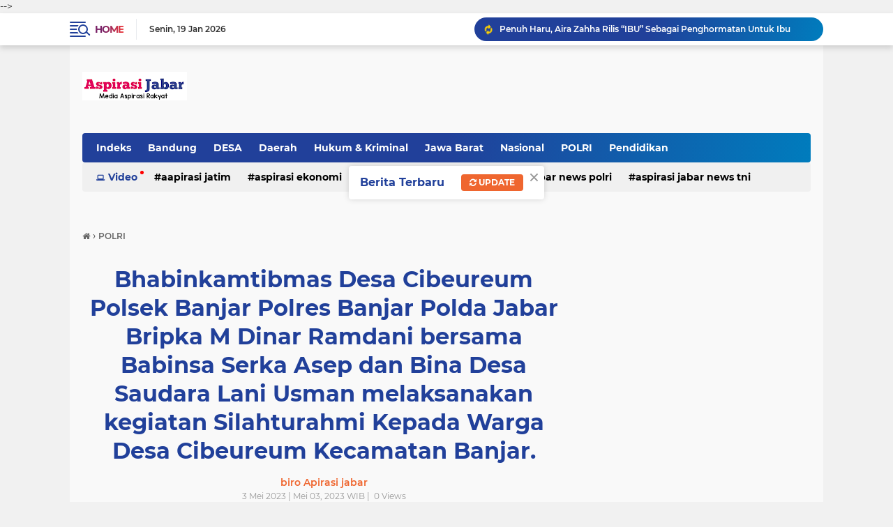

--- FILE ---
content_type: text/html; charset=utf-8
request_url: https://www.google.com/recaptcha/api2/aframe
body_size: 268
content:
<!DOCTYPE HTML><html><head><meta http-equiv="content-type" content="text/html; charset=UTF-8"></head><body><script nonce="TMHAXB9LPTLt2gIfJBvD1A">/** Anti-fraud and anti-abuse applications only. See google.com/recaptcha */ try{var clients={'sodar':'https://pagead2.googlesyndication.com/pagead/sodar?'};window.addEventListener("message",function(a){try{if(a.source===window.parent){var b=JSON.parse(a.data);var c=clients[b['id']];if(c){var d=document.createElement('img');d.src=c+b['params']+'&rc='+(localStorage.getItem("rc::a")?sessionStorage.getItem("rc::b"):"");window.document.body.appendChild(d);sessionStorage.setItem("rc::e",parseInt(sessionStorage.getItem("rc::e")||0)+1);localStorage.setItem("rc::h",'1768802441897');}}}catch(b){}});window.parent.postMessage("_grecaptcha_ready", "*");}catch(b){}</script></body></html>

--- FILE ---
content_type: text/javascript; charset=UTF-8
request_url: https://www.aspirasijabar.net/feeds/posts/default/-/POLRI?alt=json-in-script&callback=related_results_labels&max-results=100
body_size: 44794
content:
// API callback
related_results_labels({"version":"1.0","encoding":"UTF-8","feed":{"xmlns":"http://www.w3.org/2005/Atom","xmlns$openSearch":"http://a9.com/-/spec/opensearchrss/1.0/","xmlns$blogger":"http://schemas.google.com/blogger/2008","xmlns$georss":"http://www.georss.org/georss","xmlns$gd":"http://schemas.google.com/g/2005","xmlns$thr":"http://purl.org/syndication/thread/1.0","id":{"$t":"tag:blogger.com,1999:blog-4606164540336238923"},"updated":{"$t":"2026-01-19T11:42:25.060+07:00"},"category":[{"term":"POLRI"},{"term":"TNI"},{"term":"Polda Jabar"},{"term":"Nasional"},{"term":"jabar"},{"term":"DESA"},{"term":"\/TNI"},{"term":"Banten"},{"term":" Polri"},{"term":"Pendidikan"},{"term":"Aspirasi Jakarta"},{"term":"Bandung"},{"term":"Polres Majalengka"},{"term":"Polda"},{"term":"Jawa Barat"},{"term":"jakarta"},{"term":"Aspirasi Jatim"},{"term":"Purwakarta"},{"term":"Daerah\/Desa"},{"term":"Aspirasi Jawa Barat"},{"term":"Aspirasi Jabar"},{"term":""},{"term":"Pemerintah"},{"term":"peristiwa"},{"term":"Cimahi"},{"term":"Aspirasi malut"},{"term":"Politik"},{"term":"Aspirasi Kalbar"},{"term":"kriminal"},{"term":" TNI"},{"term":"Ragam"},{"term":"Daerah ' Morotai"},{"term":"Aspirasi News"},{"term":"\/ TNI"},{"term":"\/POLRI"},{"term":"polri Polda jabar"},{"term":"Aspirasi Maluku Utara"},{"term":"Nasiaonal"},{"term":"Polda Banten"},{"term":"Polres Sumedang"},{"term":"SOSIAL"},{"term":"Pristiwa"},{"term":"TNI\/POLRI"},{"term":"TNI - POLRI"},{"term":"Aspirasi Jabar news Polri"},{"term":"Wisata"},{"term":"Aspirasi Pontianak"},{"term":"EKONOMI"},{"term":"Daerah \" jabar"},{"term":"Humkrim"},{"term":"Aspirasi Malkut"},{"term":"Garut"},{"term":"Olah raga"},{"term":"kesehatan"},{"term":"Aspirasi Nasional"},{"term":"Polda Metro jaya"},{"term":"aspirasinews"},{"term":"polisi"},{"term":"Headline"},{"term":"Jateng"},{"term":"ADVETORIAL"},{"term":"internasional"},{"term":"Aspirasi Tangerang"},{"term":"Surakarta"},{"term":"Morotai"},{"term":"OLAHRAGA"},{"term":"Hukum"},{"term":"Sumedang"},{"term":"\/ Polri"},{"term":"Bogor"},{"term":"Gedung Sate"},{"term":"Sinergitas TNI"},{"term":"kepolisian"},{"term":" Daerah"},{"term":"Aspirasi Ekonomi"},{"term":"Aspirasi Jatim\/Polri"},{"term":"Aspirasi news TNI"},{"term":"sinergitas"},{"term":"Aspirasi Jatim\/Daerah"},{"term":"Mahasiswa"},{"term":"Polres"},{"term":"aspirasi news Polri"},{"term":"Aceh"},{"term":"Aspirasi Papua"},{"term":"Kuliner"},{"term":"Narkotika"},{"term":"PILKADA"},{"term":"TNI-Polri"},{"term":"Aspirasi Desa"},{"term":"Daerah\" Jabar"},{"term":"Pemilu"},{"term":"Aspirasi Bali"},{"term":"Laka Lantas"},{"term":"Aspirasi Maluku"},{"term":"Aspirasi Pendidikan"},{"term":"Daerah \/ DESA"},{"term":"Karawang"},{"term":"Pertanian"},{"term":"kabupaten"},{"term":"sosok"},{"term":" Aspirasi news"},{"term":"Aceh Timur"},{"term":"Agama"},{"term":"Aspirasi  News"},{"term":"Aspirasi Surabaya"},{"term":"DAERAH\/JAWA BARAT"},{"term":"Pendididkan"},{"term":"Porli"},{"term":"Subang"},{"term":"hedlain"},{"term":"kota bandung"},{"term":"ASPIRASI JATIM\/HUKUM"},{"term":"Aspirasi Rakyat"},{"term":"Daerah \""},{"term":"Daerah' Jabar"},{"term":"Papua"},{"term":"Polrt"},{"term":"TNI- POLRI"},{"term":"\/Desa"},{"term":"ASPIRASI JABAR\/DAERAH"},{"term":"Bencana"},{"term":"Darah"},{"term":"Lakalantas"},{"term":"OPINI"},{"term":"daearah"},{"term":"\/ Kriminal"},{"term":"Aspirasi Jambi"},{"term":"Aspirasi Maluk utara"},{"term":"Asporasi news"},{"term":"Bisnis"},{"term":"DPRD"},{"term":"Daerah \" Desa"},{"term":"Jakarta\""},{"term":"Majalengka"},{"term":"News"},{"term":"Sumatara"},{"term":"Aspiraai Jabar"},{"term":"Aspirasi Jawa Timur"},{"term":"Aspirasi Morotai"},{"term":"Aspirasi Sumsel"},{"term":"Aspirasi TNI"},{"term":"Babinsa"},{"term":"Berita"},{"term":"DAERAH"},{"term":"Daerah \" Tasikmalaya"},{"term":"Daerah \" jateng"},{"term":"Daerah Polri"},{"term":"Desa'Daerah"},{"term":"Entertaiment"},{"term":"Garut\"Jabar"},{"term":"Medan"},{"term":"Peristiwa\/Sosial"},{"term":"Polda Bali"},{"term":"Polres Purwakarta"},{"term":"Polri- TNI"},{"term":"Religi"},{"term":"Semarang"},{"term":"aspirasi Makut "},{"term":"  Polri"},{"term":" Aspirasi Kalbar"},{"term":"\" Desa"},{"term":"Aapirasi jatim"},{"term":"Aspirasi Aceh"},{"term":"Aspirasi Cilegon"},{"term":"Aspirasi Jatim\/Peristiwa"},{"term":"Aspirasi Kota Bekasi"},{"term":"Aspirasi Lampung"},{"term":"Aspirasi bandung"},{"term":"Aspirsi Jabar"},{"term":"Daerah \" Jakarta"},{"term":"Hukum \u0026 Kriminal"},{"term":"Kota Cimahi"},{"term":"Momen"},{"term":"Polda Jawa"},{"term":"Polri-TNI"},{"term":"Profil"},{"term":"Salatiga"},{"term":"aapirasi jabar"},{"term":"daeah"},{"term":"po"},{"term":" Desa"},{"term":"\/ Desa"},{"term":"\/Narkoba"},{"term":"Aspiradi News"},{"term":"Aspiradi kalbar"},{"term":"Aspirasi Batam"},{"term":"Aspirasi Bekasi"},{"term":"Aspirasi Bogor"},{"term":"Aspirasi Jabar\/Hukum"},{"term":"Aspirasi Jabar\/Polri"},{"term":"Aspirasi Jakarta Utara"},{"term":"Aspirasi Jatim\/TNI-Polri"},{"term":"Aspirasi Makut"},{"term":"Aspirasi Timika\/TNI"},{"term":"BOLA"},{"term":"Bandung\" Jabar"},{"term":"Budaya seni"},{"term":"Cimahi\" Jabar"},{"term":"Daerah \" Banten"},{"term":"Daerah \" Maluku Utara"},{"term":"Daerah \" Sumatara Utara"},{"term":"Daerah \/Desa"},{"term":"Dasa"},{"term":"Jabar."},{"term":"Jawabarat"},{"term":"Kecilakaan"},{"term":"Mudik"},{"term":"Nahdlatul Ulama"},{"term":"PURWKARTA"},{"term":"Pariwisata"},{"term":"Parpol"},{"term":"Pertamina"},{"term":"Poda"},{"term":"Pontianak"},{"term":"Prestasi"},{"term":"Purwakarta \"jabar"},{"term":"Ragam Daerah"},{"term":"Red"},{"term":"Seniman"},{"term":"TNI Polri"},{"term":"Tasik"},{"term":"Tasikmalaya"},{"term":"Tenggarong"},{"term":"daerah Desa"},{"term":"darah POLRI"},{"term":"haedline"},{"term":"hukum kriminal"},{"term":"kab"},{"term":"kalbar"},{"term":"kejahatan"},{"term":"keriminal"},{"term":"poda jabar"},{"term":"pol"},{"term":"polri'"},{"term":"provinsi"},{"term":"sinergitas TNI -Polri"},{"term":" Aspirasi jabar"},{"term":" news Polri"},{"term":"Aapirasi Kalbar"},{"term":"Aapirasi News"},{"term":"Arus Mudik"},{"term":"Asirasi Jabar"},{"term":"Aspiraai jatim"},{"term":"Aspiradi jabar"},{"term":"Aspirasi  jabar"},{"term":"Aspirasi Ambon\/TNI"},{"term":"Aspirasi Balik Papan"},{"term":"Aspirasi Banten"},{"term":"Aspirasi Depok"},{"term":"Aspirasi Jabar "},{"term":"Aspirasi Jabar news TNI"},{"term":"Aspirasi Jabar\/Agama"},{"term":"Aspirasi Jabar\/Pendidikan"},{"term":"Aspirasi Jabat news"},{"term":"Aspirasi Kuala Tungkal"},{"term":"Aspirasi Makasar"},{"term":"Aspirasi Nias"},{"term":"Aspirasi Ragam"},{"term":"Aspirasi Sulsel"},{"term":"Aspirasi internasional"},{"term":"Aspirasi janar"},{"term":"Aspirasi. Jawa Barat"},{"term":"Boyolali"},{"term":"Budaya"},{"term":"Cimahi \"Jabar"},{"term":"Dae"},{"term":"Daerah \" Morotai"},{"term":"Daerah \" Sumatara"},{"term":"Daerah \" Sumatara."},{"term":"Daerah \" Sumatra"},{"term":"Daerah \"Jabar"},{"term":"Daerah \"Sumatara"},{"term":"Daerah Jabar"},{"term":"Daerah ibukota jakarta"},{"term":"Daerah\""},{"term":"Daerah\"Jabar"},{"term":"Daerah' Banten"},{"term":"Deaerah"},{"term":"Denpasar"},{"term":"Desa' Daerah"},{"term":"Editor \"Nang obet"},{"term":"Hedlaen"},{"term":"Hiburan"},{"term":"Jabar Polri"},{"term":"KPAI"},{"term":"Kab Semarang"},{"term":"Kab. Bandung"},{"term":"Kab.Bandung"},{"term":"Kalijati"},{"term":"Ketahanan Pangan"},{"term":"Lantas"},{"term":"Narkoba"},{"term":"PBNU"},{"term":"PILKADES"},{"term":"Pemkab"},{"term":"Pendidika"},{"term":"Pendidikan Islam"},{"term":"Polda Jabar  Daerah"},{"term":"Polda Jabar Polri"},{"term":"Politik daerah"},{"term":"Polres Garut"},{"term":"Pplri"},{"term":"Prestiwa"},{"term":"Propil"},{"term":"Satlantas"},{"term":"Sumatera"},{"term":"Surabaya"},{"term":"TNI -Polri"},{"term":"TNI-Polri  "},{"term":"Tasik\"Jabar"},{"term":"Universitas"},{"term":"Viral"},{"term":"aspiradi jabar "},{"term":"aspirasi Food"},{"term":"daerah Olahraga"},{"term":"daerah bekasi"},{"term":"derah"},{"term":"jabar ' Purwakarta"},{"term":"propinsi jateng"},{"term":"purwakarta."},{"term":"samosir"},{"term":"sinergitas TNI - POLRI"},{"term":"  Aspirasi Jabar news"},{"term":" Aspirasi Desa"},{"term":" Aspirasi Jabar news"},{"term":" Aspirasi Jatim"},{"term":" Aspirasi kalabar"},{"term":" Aspirasi news TNI"},{"term":" Bali"},{"term":" Jakbar"},{"term":" Laka lantas"},{"term":" Sumedang"},{"term":" aapirasi jabar"},{"term":" news"},{"term":"#Fspmi #Buruh"},{"term":"."},{"term":"@pirasi jabar"},{"term":"ADPETORIAL"},{"term":"ASPIRASI JATIM\/ KRIMINAL"},{"term":"Aapiradi Kalbar"},{"term":"Aapirasi Cilegon"},{"term":"Aapirasi jabar news"},{"term":"Aaporasi News"},{"term":"Abrasi"},{"term":"Adpirasi Jatim"},{"term":"Akademi"},{"term":"Apirasi Daerah"},{"term":"Apirasi Jatim\/Peristiwa"},{"term":"Apirasi Kalbar"},{"term":"Apirasi Malkut"},{"term":"Apirasi jabar"},{"term":"Artikel"},{"term":"Arus Midik"},{"term":"Asirasi Jakarta "},{"term":"Asirasi Jatim\/Agama"},{"term":"Asirasi news"},{"term":"Aspiasi Jawa Barat"},{"term":"Aspiraai Jakbar"},{"term":"Aspiraai Malkut"},{"term":"Aspiraai News"},{"term":"Aspiraai jateng"},{"term":"Aspiraai makut"},{"term":"Aspiraai malut"},{"term":"Aspiradi Jateng"},{"term":"Aspiradi jatim"},{"term":"Aspiradi malut"},{"term":"Aspiradi nusantara"},{"term":"Aspirasa malut"},{"term":"Aspirasi Bisnis"},{"term":"Aspirasi Blitar"},{"term":"Aspirasi Bola"},{"term":"Aspirasi Daerah"},{"term":"Aspirasi Desa\/Pemerintah"},{"term":"Aspirasi Jabar Batam"},{"term":"Aspirasi Jabar Nasional"},{"term":"Aspirasi Jabar News"},{"term":"Aspirasi Jabar Pontianak"},{"term":"Aspirasi Jabar Timika"},{"term":"Aspirasi Jabar new"},{"term":"Aspirasi Jabar newe"},{"term":"Aspirasi Jabar\/Pemerintah"},{"term":"Aspirasi Jabar\/Peristiwa"},{"term":"Aspirasi Jabar\/Sosial"},{"term":"Aspirasi Jabar\/TNI"},{"term":"Aspirasi Jabat"},{"term":"Aspirasi Jabrar \/Polri"},{"term":"Aspirasi Jakarta\/Polri"},{"term":"Aspirasi Jateng"},{"term":"Aspirasi Jateng "},{"term":"Aspirasi Jatim\/ Peristiwa"},{"term":"Aspirasi Jatim\/Agama"},{"term":"Aspirasi Jatim\/Humkrim"},{"term":"Aspirasi Jatim\/Keamanan"},{"term":"Aspirasi Jatim\/Kriminal"},{"term":"Aspirasi Jatim\/Nasional"},{"term":"Aspirasi Jatim\/Olah raga"},{"term":"Aspirasi Jatim\/Pemerintah"},{"term":"Aspirasi Jatim\/Sosial"},{"term":"Aspirasi Jatim\/TNI"},{"term":"Aspirasi Jatim\/TNI -POLRi"},{"term":"Aspirasi Jawa Barat "},{"term":"Aspirasi Jawa Tengah"},{"term":"Aspirasi Kalabar"},{"term":"Aspirasi Kalbar  aspirasi news"},{"term":"Aspirasi Kalimantan"},{"term":"Aspirasi Kalimantan Timur"},{"term":"Aspirasi Mahasiswa"},{"term":"Aspirasi Makassar"},{"term":"Aspirasi Maros"},{"term":"Aspirasi Nasional\/TNI"},{"term":"Aspirasi Ne ws"},{"term":"Aspirasi Olahraga"},{"term":"Aspirasi Pandeglang"},{"term":"Aspirasi Pristiwa"},{"term":"Aspirasi Riau"},{"term":"Aspirasi Samarinda"},{"term":"Aspirasi Selabgram"},{"term":"Aspirasi Selawesi"},{"term":"Aspirasi Sidoarjo"},{"term":"Aspirasi Sinjai"},{"term":"Aspirasi Sumatra utara"},{"term":"Aspirasi Sumteng"},{"term":"Aspirasi Surabaya\/Kriminal"},{"term":"Aspirasi Surabaya\/Seni"},{"term":"Aspirasi Tanjung Jabung Barat"},{"term":"Aspirasi Wisata"},{"term":"Aspirasi Yogyakarta"},{"term":"Aspirasi dewan"},{"term":"Aspirasi jabar  news"},{"term":"Aspirasi jakarta barat"},{"term":"Aspirasi kalbar Ekonomi"},{"term":"Aspirasi masyarakat"},{"term":"Aspirasi newa"},{"term":"Aspirasi news\u003CTNI"},{"term":"Aspirasi nttb"},{"term":"Aspirasi profil"},{"term":"Aspirasi tangerang. "},{"term":"Aspirasinews.Polri"},{"term":"Aspirsi news"},{"term":"Asporasi Malut"},{"term":"Asporasi kalbar"},{"term":"BANYUASIN"},{"term":"Bandung Barat"},{"term":"Bandung\"Jabar"},{"term":"Bandungan"},{"term":"Bandunh"},{"term":"Bante"},{"term":"Banten\""},{"term":"Banten."},{"term":"Bantet"},{"term":"Batik Karlina"},{"term":"Bawaslu"},{"term":"Belitar"},{"term":"Blora"},{"term":"Brita foto"},{"term":"Cilegon"},{"term":"Cirebon"},{"term":"DISNAKER"},{"term":"DPRD Subang"},{"term":"DSERAH"},{"term":"Daer"},{"term":"Daeragmj"},{"term":"Daerah \" Jatim"},{"term":"Daerah \"Banten"},{"term":"Daerah \"Desa"},{"term":"Daerah \"Jateng"},{"term":"Daerah \"Sumatara Utara"},{"term":"Daerah Jakarta"},{"term":"Daerah Jeteng"},{"term":"Daerah\" Desa"},{"term":"Daerah\" Sumatara"},{"term":"Daerah\" Sumatara Utaara"},{"term":"Daerah\"Sumatara Utara"},{"term":"Daerah' Sumatra Utara"},{"term":"Daerah' Sumatra Utara."},{"term":"Daerah\/Dess"},{"term":"Dalam"},{"term":"Dandim"},{"term":"Danramil"},{"term":"Deaa"},{"term":"Demak"},{"term":"Desa 'Daerah"},{"term":"Desa\""},{"term":"Desa\"Daerah"},{"term":"Desa\"Jabar"},{"term":"Dess"},{"term":"Disdik"},{"term":"Dishub"},{"term":"Dodol"},{"term":"Duka"},{"term":"Esai"},{"term":"GEFEUNG SATE"},{"term":"GUDUNG SATE"},{"term":"Garti\"Jabar"},{"term":"Gartu\"Jabar"},{"term":"Garut\""},{"term":"Gempa"},{"term":"Gunawan pangestu"},{"term":"Hari Santri Nasional"},{"term":"Hedline"},{"term":"Humas"},{"term":"Ibukota"},{"term":"Info"},{"term":"Jabar ' Tasik"},{"term":"Jabar Daerah"},{"term":"Jabar\"Cimahi"},{"term":"Jabotabek"},{"term":"Jatim"},{"term":"Jawa bmn jjur"},{"term":"Jawa timur"},{"term":"Jqbar"},{"term":"Juaradunia"},{"term":"K\nJakarta"},{"term":"KARWANG"},{"term":"KB"},{"term":"KONI"},{"term":"KPU"},{"term":"Kab Bandung"},{"term":"Kab.Bandung\" Jabar"},{"term":"Kapolda Metro Jaya"},{"term":"Karangjati"},{"term":"Karawang\" Jabar"},{"term":"Kecamatan Nagreg"},{"term":"Kehilangan"},{"term":"Kejaksaan"},{"term":"Kejangalan"},{"term":"Ketahanan"},{"term":"Koramil"},{"term":"Kriminal."},{"term":"Kriminalitas"},{"term":"Laka"},{"term":"Lanud Suryadharma"},{"term":"Manado"},{"term":"Mesjid Al jabar"},{"term":"Moment"},{"term":"Musik"},{"term":"NKRI"},{"term":"Naaional"},{"term":"Nang obet"},{"term":"Nasiinal"},{"term":"Nasional."},{"term":"Nasionala"},{"term":"Nasionalq"},{"term":"ORANG HILANG"},{"term":"PEMERINTAHAN"},{"term":"PMII"},{"term":"PPENDIDIKAN"},{"term":"PROSTIWA"},{"term":"PU"},{"term":"PULRI"},{"term":"Pangan"},{"term":"Parawisata"},{"term":"Pemerimtah"},{"term":"Pemeritah"},{"term":"Pemili"},{"term":"Pendidikan\" Banten"},{"term":"Pendidikan'"},{"term":"Pendidikan."},{"term":"Pendidikan\/Perguruan Tinggi"},{"term":"Pendisikan"},{"term":"Perwakarta\"Jabar"},{"term":"Pilgub"},{"term":"Pilitik"},{"term":"Polda Jateng"},{"term":"Polda Maluku Utara"},{"term":"Polda Polres"},{"term":"Polda Selsel"},{"term":"Polda."},{"term":"Poldi"},{"term":"Poldri"},{"term":"Polei"},{"term":"Politik Nasional"},{"term":"Polr"},{"term":"Polres Banten"},{"term":"Polres Garut\" Polda Jabar"},{"term":"Polresta Bandung"},{"term":"Polri Aspirasi Jabar news"},{"term":"Polri\/TNI"},{"term":"Polrii"},{"term":"Pondok Salam"},{"term":"Ponpes Al-Muhajirin"},{"term":"Poresta Bandung"},{"term":"Pori"},{"term":"Posyandu"},{"term":"Pot"},{"term":"Presiden"},{"term":"Pulau Morotai"},{"term":"Purwakarta \" Jabar"},{"term":"Puskesmas"},{"term":"RAMADHAN"},{"term":"SUMATRA UTARA"},{"term":"SUMTRA UTARA"},{"term":"Sei Kelik"},{"term":"Sejarah"},{"term":"Selabbriti"},{"term":"Selabgram"},{"term":"Seni"},{"term":"Seni Daerah"},{"term":"Sidoarjo"},{"term":"Sorotan"},{"term":"Spirasi news"},{"term":"Subang\"Jabar"},{"term":"Sukabumi"},{"term":"Sumatera Utara"},{"term":"Sumatra"},{"term":"Sumatrautara"},{"term":"Sumbedang\" Jabar"},{"term":"Sumdang"},{"term":"TGB"},{"term":"TKI"},{"term":"TNI \/ POLRI"},{"term":"TNI AD"},{"term":"TNI AL"},{"term":"TNI."},{"term":"TNIi"},{"term":"TVRI"},{"term":"Tanjungsari"},{"term":"Tasik malaya"},{"term":"Televisi"},{"term":"Tn"},{"term":"Tnit"},{"term":"Tokoh"},{"term":"Tol Cipularang"},{"term":"UMKM"},{"term":"Universiaras"},{"term":"Wakil Bupati"},{"term":"aapirasi daerah"},{"term":"aapirasi jakbar"},{"term":"asoiradi jabar Daerah"},{"term":"asoirasi jabar"},{"term":"asouradi kalbar"},{"term":"aspiradi nasional"},{"term":"aspirasi"},{"term":"aspirasi Kriminal"},{"term":"aspirasi Papua tengah"},{"term":"aspirasi jakbar"},{"term":"aspirasi malkur"},{"term":"aspirasi polri"},{"term":"aspurasi news nasional"},{"term":"bekasi"},{"term":"daeraha"},{"term":"deerah"},{"term":"ekstrimisme"},{"term":"fotografi"},{"term":"ibu kota"},{"term":"iklan"},{"term":"iklim"},{"term":"indramayu"},{"term":"info Gempa"},{"term":"interten"},{"term":"intoleransi"},{"term":"jakarta barat"},{"term":"kabupaten Bandung"},{"term":"kabupaten sumedang"},{"term":"kabupten"},{"term":"kai"},{"term":"karier"},{"term":"kebakaran"},{"term":"keroom"},{"term":"kesenian"},{"term":"korupsi"},{"term":"kota"},{"term":"lagu Aspirasi jabar"},{"term":"lalulintas"},{"term":"langsa"},{"term":"lintas daerah"},{"term":"manokwari"},{"term":"mempawah"},{"term":"mojokerto"},{"term":"murotai"},{"term":"museum"},{"term":"olda Jabar"},{"term":"pati"},{"term":"pelajar"},{"term":"pelda Jabar"},{"term":"pertahanan"},{"term":"pertamaina"},{"term":"polri daerah"},{"term":"polrli"},{"term":"poltik"},{"term":"profesional"},{"term":"propinsi"},{"term":"proyek"},{"term":"radikalisme"},{"term":"siraman rohani"},{"term":"stunting"},{"term":"tawuran"},{"term":"ternate"},{"term":"terorisme"},{"term":"timika"},{"term":"videografi"},{"term":"wakil Presiden"},{"term":" "}],"title":{"type":"text","$t":" Aspirasi Jabar "},"subtitle":{"type":"html","$t":"Media Aspirasi Masyarakat"},"link":[{"rel":"http://schemas.google.com/g/2005#feed","type":"application/atom+xml","href":"https:\/\/www.aspirasijabar.net\/feeds\/posts\/default"},{"rel":"self","type":"application/atom+xml","href":"https:\/\/www.blogger.com\/feeds\/4606164540336238923\/posts\/default\/-\/POLRI?alt=json-in-script\u0026max-results=100"},{"rel":"alternate","type":"text/html","href":"https:\/\/www.aspirasijabar.net\/search\/label\/POLRI"},{"rel":"hub","href":"http://pubsubhubbub.appspot.com/"},{"rel":"next","type":"application/atom+xml","href":"https:\/\/www.blogger.com\/feeds\/4606164540336238923\/posts\/default\/-\/POLRI\/-\/POLRI?alt=json-in-script\u0026start-index=101\u0026max-results=100"}],"author":[{"name":{"$t":" Redaksi : Aspirasi jabar"},"uri":{"$t":"http:\/\/www.blogger.com\/profile\/00830275860649283218"},"email":{"$t":"noreply@blogger.com"},"gd$image":{"rel":"http://schemas.google.com/g/2005#thumbnail","width":"16","height":"16","src":"https:\/\/img1.blogblog.com\/img\/b16-rounded.gif"}}],"generator":{"version":"7.00","uri":"http://www.blogger.com","$t":"Blogger"},"openSearch$totalResults":{"$t":"17514"},"openSearch$startIndex":{"$t":"1"},"openSearch$itemsPerPage":{"$t":"100"},"entry":[{"id":{"$t":"tag:blogger.com,1999:blog-4606164540336238923.post-530266181572289146"},"published":{"$t":"2026-01-15T17:44:17.850+07:00"},"updated":{"$t":"2026-01-15T17:44:26.153+07:00"},"category":[{"scheme":"http://www.blogger.com/atom/ns#","term":"POLRI"}],"title":{"type":"text","$t":"Kapolres Garut Perkuat Sinergi dengan MUI dan Ponpes As Sa’adah"},"summary":{"type":"text","$t":"\n  \n    \n  \nAspirasi Jabar || Garut – Dalam rangka mempererat sinergi dan silaturahmi antara Polri dengan tokoh agama, Kapolres Garut AKBP Yugi Bayu Hendarto melaksanakan kegiatan kunjungan dan silaturahmi dengan Ketua Majelis Ulama Indonesia (MUI) Kabupaten Garut sekaligus Pimpinan Pondok Pesantren As Sa’adah, KH. R. Amin Muhyidin Maolani, bertempat di Kantor Sekretariat MUI Kabupaten Garut. "},"link":[{"rel":"replies","type":"application/atom+xml","href":"https:\/\/www.aspirasijabar.net\/feeds\/530266181572289146\/comments\/default","title":"Posting Komentar"},{"rel":"replies","type":"text/html","href":"https:\/\/www.blogger.com\/comment\/fullpage\/post\/4606164540336238923\/530266181572289146?isPopup=true","title":"0 Komentar"},{"rel":"edit","type":"application/atom+xml","href":"https:\/\/www.blogger.com\/feeds\/4606164540336238923\/posts\/default\/530266181572289146"},{"rel":"self","type":"application/atom+xml","href":"https:\/\/www.blogger.com\/feeds\/4606164540336238923\/posts\/default\/530266181572289146"},{"rel":"alternate","type":"text/html","href":"https:\/\/www.aspirasijabar.net\/2026\/01\/kapolres-garut-perkuat-sinergi-dengan.html","title":"Kapolres Garut Perkuat Sinergi dengan MUI dan Ponpes As Sa’adah"}],"author":[{"name":{"$t":" biro Apirasi jabar"},"uri":{"$t":"http:\/\/www.blogger.com\/profile\/04882461904280005251"},"email":{"$t":"noreply@blogger.com"},"gd$image":{"rel":"http://schemas.google.com/g/2005#thumbnail","width":"16","height":"16","src":"https:\/\/img1.blogblog.com\/img\/b16-rounded.gif"}}],"media$thumbnail":{"xmlns$media":"http://search.yahoo.com/mrss/","url":"https:\/\/blogger.googleusercontent.com\/img\/a\/AVvXsEiYZDyktZILoMEkvaQEAFHHmdncWZWYhclJ-MPwpKANZnjWmO3iHM4yVkXzWthDBdIvgaFiUARzhDm0eaGxoCxhBnDoGe_L7NOEmxh9Ygv372DDK-n3eipp44xT2Q9rrhEPFTzrNA1KP4qjZ3JeSTytHjCauWqaeKURvB44NFoA8dFDJwmxiEbEP0jw8wU=s72-c","height":"72","width":"72"},"thr$total":{"$t":"0"}},{"id":{"$t":"tag:blogger.com,1999:blog-4606164540336238923.post-5607080749802552808"},"published":{"$t":"2026-01-13T18:29:52.296+07:00"},"updated":{"$t":"2026-01-13T22:49:45.306+07:00"},"category":[{"scheme":"http://www.blogger.com/atom/ns#","term":"Aspirasi  News"},{"scheme":"http://www.blogger.com/atom/ns#","term":"POLRI"}],"title":{"type":"text","$t":"Tradisi Pisah Sambut Kapolres Gresik, AKBP Rovan Berpamitan, AKBP Ramadhan Siap Lanjutkan Pengabdian"},"summary":{"type":"text","$t":"Aspirasi Jabar || GRESIK - Polres Gresik menggelar Tradisi Farewell and Welcome Parade (Pisah Sambut) Kapolres Gresik sebagai bentuk penghormatan kepada pejabat lama sekaligus penyambutan pejabat baru di Mapolres Gresik, Selasa. (13\/1\/2026).\u0026nbsp;Tradisi yang sarat makna ini menjadi prosesi sakral di lingkungan Polri dalam menandai berjalannya estafet kepemimpinan secara "},"link":[{"rel":"replies","type":"application/atom+xml","href":"https:\/\/www.aspirasijabar.net\/feeds\/5607080749802552808\/comments\/default","title":"Posting Komentar"},{"rel":"replies","type":"text/html","href":"https:\/\/www.blogger.com\/comment\/fullpage\/post\/4606164540336238923\/5607080749802552808?isPopup=true","title":"0 Komentar"},{"rel":"edit","type":"application/atom+xml","href":"https:\/\/www.blogger.com\/feeds\/4606164540336238923\/posts\/default\/5607080749802552808"},{"rel":"self","type":"application/atom+xml","href":"https:\/\/www.blogger.com\/feeds\/4606164540336238923\/posts\/default\/5607080749802552808"},{"rel":"alternate","type":"text/html","href":"https:\/\/www.aspirasijabar.net\/2026\/01\/tradisi-pisah-sambut-kapolres-gresik.html","title":"Tradisi Pisah Sambut Kapolres Gresik, AKBP Rovan Berpamitan, AKBP Ramadhan Siap Lanjutkan Pengabdian"}],"author":[{"name":{"$t":" biro Apirasi jabar"},"uri":{"$t":"http:\/\/www.blogger.com\/profile\/04882461904280005251"},"email":{"$t":"noreply@blogger.com"},"gd$image":{"rel":"http://schemas.google.com/g/2005#thumbnail","width":"16","height":"16","src":"https:\/\/img1.blogblog.com\/img\/b16-rounded.gif"}}],"media$thumbnail":{"xmlns$media":"http://search.yahoo.com/mrss/","url":"https:\/\/lh3.googleusercontent.com\/-wG6oJsXSr6E\/aWYsn6IsY8I\/AAAAAAADBxo\/ciXSMuETvZYYxOOxc5fsIDXAozqZYbuZQCNcBGAsYHQ\/s72-c\/1003022710.jpg","height":"72","width":"72"},"thr$total":{"$t":"0"}},{"id":{"$t":"tag:blogger.com,1999:blog-4606164540336238923.post-7177352225722204415"},"published":{"$t":"2025-12-30T16:55:42.491+07:00"},"updated":{"$t":"2025-12-30T16:55:50.903+07:00"},"category":[{"scheme":"http://www.blogger.com/atom/ns#","term":"POLRI"}],"title":{"type":"text","$t":"Awak Media Apresiasi Dedikasi Kepolisian pada Pengamanan Libur Natal dan Tahun Baru, Wujud Sinergi Jaga Kelancaran Lalu Lintas Garut"},"summary":{"type":"text","$t":"\n  \n    \n  \nAspirasi Jabar || Garut\u0026nbsp;– Kepedulian dan sinergi antara awak media dan aparat kepolisian terlihat nyata selama pelaksanaan Operasi Lilin Lodaya 2025 di wilayah Kabupaten Garut. Sejumlah awak media memberikan apresiasi kepada petugas yang bertugas di lapangan atas dedikasi dan kerja keras dalam menjaga kelancaran arus lalu lintas serta keamanan masyarakat selama perayaan Natal "},"link":[{"rel":"replies","type":"application/atom+xml","href":"https:\/\/www.aspirasijabar.net\/feeds\/7177352225722204415\/comments\/default","title":"Posting Komentar"},{"rel":"replies","type":"text/html","href":"https:\/\/www.blogger.com\/comment\/fullpage\/post\/4606164540336238923\/7177352225722204415?isPopup=true","title":"0 Komentar"},{"rel":"edit","type":"application/atom+xml","href":"https:\/\/www.blogger.com\/feeds\/4606164540336238923\/posts\/default\/7177352225722204415"},{"rel":"self","type":"application/atom+xml","href":"https:\/\/www.blogger.com\/feeds\/4606164540336238923\/posts\/default\/7177352225722204415"},{"rel":"alternate","type":"text/html","href":"https:\/\/www.aspirasijabar.net\/2025\/12\/awak-media-apresiasi-dedikasi.html","title":"Awak Media Apresiasi Dedikasi Kepolisian pada Pengamanan Libur Natal dan Tahun Baru, Wujud Sinergi Jaga Kelancaran Lalu Lintas Garut"}],"author":[{"name":{"$t":" biro Apirasi jabar"},"uri":{"$t":"http:\/\/www.blogger.com\/profile\/04882461904280005251"},"email":{"$t":"noreply@blogger.com"},"gd$image":{"rel":"http://schemas.google.com/g/2005#thumbnail","width":"16","height":"16","src":"https:\/\/img1.blogblog.com\/img\/b16-rounded.gif"}}],"media$thumbnail":{"xmlns$media":"http://search.yahoo.com/mrss/","url":"https:\/\/blogger.googleusercontent.com\/img\/a\/AVvXsEgKhTQKrmA4j__owOwabo3DOn3dyV68GKGkxBVKXEm1uktB1j4uvDxG-xtX5gS5jLYbve2tEJTWfNftUo2-9e93Rf3kBqpaVlJWapwwW4vwp3ziFJfM7PvelKgWKvb48Lzcwvh5wFLtWbXbfILEw-jzM8NGny9ofRQ8hVzU599iISsOKuGKJtitDl-1gQ8=s72-c","height":"72","width":"72"},"thr$total":{"$t":"0"}},{"id":{"$t":"tag:blogger.com,1999:blog-4606164540336238923.post-6263151787536386405"},"published":{"$t":"2025-12-26T18:04:43.917+07:00"},"updated":{"$t":"2025-12-26T18:04:52.476+07:00"},"category":[{"scheme":"http://www.blogger.com/atom/ns#","term":"POLRI"}],"title":{"type":"text","$t":"Pohon Tumbang Tutup Jalur Nasional Limbangan Saat Mudik Nataru, Polisi Gerak Cepat Cegah Macet Panjang"},"summary":{"type":"text","$t":"\n  \n    \n  \nAspirasi Jabar || Garut– Arus mudik Natal dan Tahun Baru (Nataru) di Jalur Nasional Limbangan, Kabupaten Garut, sempat terganggu akibat pohon tumbang yang menutup sebagian badan jalan, Jumat (26\/12\/2025) siang. Berkat respons cepat aparat kepolisian dan tim gabungan, situasi lalu lintas berhasil dikendalikan dan tidak menimbulkan kemacetan berkepanjangan.Peristiwa pohon tumbang "},"link":[{"rel":"replies","type":"application/atom+xml","href":"https:\/\/www.aspirasijabar.net\/feeds\/6263151787536386405\/comments\/default","title":"Posting Komentar"},{"rel":"replies","type":"text/html","href":"https:\/\/www.blogger.com\/comment\/fullpage\/post\/4606164540336238923\/6263151787536386405?isPopup=true","title":"0 Komentar"},{"rel":"edit","type":"application/atom+xml","href":"https:\/\/www.blogger.com\/feeds\/4606164540336238923\/posts\/default\/6263151787536386405"},{"rel":"self","type":"application/atom+xml","href":"https:\/\/www.blogger.com\/feeds\/4606164540336238923\/posts\/default\/6263151787536386405"},{"rel":"alternate","type":"text/html","href":"https:\/\/www.aspirasijabar.net\/2025\/12\/pohon-tumbang-tutup-jalur-nasional.html","title":"Pohon Tumbang Tutup Jalur Nasional Limbangan Saat Mudik Nataru, Polisi Gerak Cepat Cegah Macet Panjang"}],"author":[{"name":{"$t":" biro Apirasi jabar"},"uri":{"$t":"http:\/\/www.blogger.com\/profile\/04882461904280005251"},"email":{"$t":"noreply@blogger.com"},"gd$image":{"rel":"http://schemas.google.com/g/2005#thumbnail","width":"16","height":"16","src":"https:\/\/img1.blogblog.com\/img\/b16-rounded.gif"}}],"media$thumbnail":{"xmlns$media":"http://search.yahoo.com/mrss/","url":"https:\/\/blogger.googleusercontent.com\/img\/a\/AVvXsEitgkmYs_L5lQ60nq6YTvSEgkdtmxA7ZDbzswqc4_FkZrL-Lv-nSa7jWM0UjGUpoHeSytQihV0qqsS2YhdWnP_AYjrZM56Me63RppXejOEx_BN7RJZnSzC8LjiQp5TgekPWrFOU3S_Us2YdqiNC5dPd3SwNNGhfCWijfXeLBz0_mIbK6hruVE_Fq8cn7-k=s72-c","height":"72","width":"72"},"thr$total":{"$t":"0"}},{"id":{"$t":"tag:blogger.com,1999:blog-4606164540336238923.post-5041988722430470863"},"published":{"$t":"2025-12-21T19:09:40.583+07:00"},"updated":{"$t":"2025-12-21T19:09:49.340+07:00"},"category":[{"scheme":"http://www.blogger.com/atom/ns#","term":"POLRI"}],"title":{"type":"text","$t":"Hari Kedua Ops Lilin Lodaya 2025, Polres Garut Terapkan One Way di Sejumlah Jalur"},"summary":{"type":"text","$t":"\n  \n    \n  \nAspirasi jabar, Garut\u0026nbsp;|| Dalam rangka hari kedua pelaksanaan Operasi Lilin Lodaya 2025, Polres Garut melaksanakan rekayasa lalu lintas berupa penerapan sistem one way di sejumlah jalur utama. Minggu (21\/12\/2025).Rekayasa lalu lintas one way ini diberlakukan secara tentative atau situasional di Jalur Limbangan – Malangbong serta Jalur Tarogong – Leles – Kadungora, guna "},"link":[{"rel":"replies","type":"application/atom+xml","href":"https:\/\/www.aspirasijabar.net\/feeds\/5041988722430470863\/comments\/default","title":"Posting Komentar"},{"rel":"replies","type":"text/html","href":"https:\/\/www.blogger.com\/comment\/fullpage\/post\/4606164540336238923\/5041988722430470863?isPopup=true","title":"0 Komentar"},{"rel":"edit","type":"application/atom+xml","href":"https:\/\/www.blogger.com\/feeds\/4606164540336238923\/posts\/default\/5041988722430470863"},{"rel":"self","type":"application/atom+xml","href":"https:\/\/www.blogger.com\/feeds\/4606164540336238923\/posts\/default\/5041988722430470863"},{"rel":"alternate","type":"text/html","href":"https:\/\/www.aspirasijabar.net\/2025\/12\/hari-kedua-ops-lilin-lodaya-2025-polres.html","title":"Hari Kedua Ops Lilin Lodaya 2025, Polres Garut Terapkan One Way di Sejumlah Jalur"}],"author":[{"name":{"$t":" biro Apirasi jabar"},"uri":{"$t":"http:\/\/www.blogger.com\/profile\/04882461904280005251"},"email":{"$t":"noreply@blogger.com"},"gd$image":{"rel":"http://schemas.google.com/g/2005#thumbnail","width":"16","height":"16","src":"https:\/\/img1.blogblog.com\/img\/b16-rounded.gif"}}],"media$thumbnail":{"xmlns$media":"http://search.yahoo.com/mrss/","url":"https:\/\/blogger.googleusercontent.com\/img\/a\/AVvXsEh5nrkKmT8kAMg_S9DkFsOcyzzSRx6pUauY73wVtkZcrcHZirWKaUKOH6sDrbvuMGdq9VVZmempOzUYNKkdZWDr2i87UowHBzX7e3Rvfq3GXcpHUbhW8uwGqqjDgVQotElBAx0p8h2htOO19NiW0dVeiyiM_WJwN47IcfkDirfAYQeEQdpf_U58H3m_KoA=s72-c","height":"72","width":"72"},"thr$total":{"$t":"0"}},{"id":{"$t":"tag:blogger.com,1999:blog-4606164540336238923.post-4930040870101523528"},"published":{"$t":"2025-12-20T15:47:43.273+07:00"},"updated":{"$t":"2025-12-20T15:47:51.924+07:00"},"category":[{"scheme":"http://www.blogger.com/atom/ns#","term":"POLRI"}],"title":{"type":"text","$t":"Kapolres Garut Kontrol Jalur Pada Operasi Lilin Lodaya 2025, Arus Lalu Lintas Masih Landai"},"summary":{"type":"text","$t":"\n  \n    \n  \nAspirasi Jabar, Garut -Kapolres Garut AKBP Yugi Bayu Hendarto, S.I.K., M.A.P., melaksanakan kontrol jalur lalu lintas dalam rangka Operasi Lilin Lodaya 2025, guna memastikan kelancaran arus kendaraan serta kesiapsiagaan personel di lapangan, Sabtu (20\/12\/2025).Kontrol jalur dilakukan di sejumlah titik utama yang menjadi akses strategis pergerakan masyarakat, di antaranya jalur "},"link":[{"rel":"replies","type":"application/atom+xml","href":"https:\/\/www.aspirasijabar.net\/feeds\/4930040870101523528\/comments\/default","title":"Posting Komentar"},{"rel":"replies","type":"text/html","href":"https:\/\/www.blogger.com\/comment\/fullpage\/post\/4606164540336238923\/4930040870101523528?isPopup=true","title":"0 Komentar"},{"rel":"edit","type":"application/atom+xml","href":"https:\/\/www.blogger.com\/feeds\/4606164540336238923\/posts\/default\/4930040870101523528"},{"rel":"self","type":"application/atom+xml","href":"https:\/\/www.blogger.com\/feeds\/4606164540336238923\/posts\/default\/4930040870101523528"},{"rel":"alternate","type":"text/html","href":"https:\/\/www.aspirasijabar.net\/2025\/12\/kapolres-garut-kontrol-jalur-pada.html","title":"Kapolres Garut Kontrol Jalur Pada Operasi Lilin Lodaya 2025, Arus Lalu Lintas Masih Landai"}],"author":[{"name":{"$t":" biro Apirasi jabar"},"uri":{"$t":"http:\/\/www.blogger.com\/profile\/04882461904280005251"},"email":{"$t":"noreply@blogger.com"},"gd$image":{"rel":"http://schemas.google.com/g/2005#thumbnail","width":"16","height":"16","src":"https:\/\/img1.blogblog.com\/img\/b16-rounded.gif"}}],"media$thumbnail":{"xmlns$media":"http://search.yahoo.com/mrss/","url":"https:\/\/blogger.googleusercontent.com\/img\/a\/AVvXsEg-CarMtvP5f0KCNgMUEsYcLhLfwesfwLFa2zYjDyrUCkkI7ISrWgujCz791ceZSIbCU2DrliE1uuqUwpHyr6hqSgjStW5nCYOzc0gpOtY7UEmxQQtfB48i406bXIvq1pzz83oeyTL-SILtHYxI2RtqLxNt7LcujFwAB7FR9qe39n7m8auOrPFVc3AVuBo=s72-c","height":"72","width":"72"},"thr$total":{"$t":"0"}},{"id":{"$t":"tag:blogger.com,1999:blog-4606164540336238923.post-4363977632001911047"},"published":{"$t":"2025-12-16T10:28:16.591+07:00"},"updated":{"$t":"2025-12-16T10:28:37.933+07:00"},"category":[{"scheme":"http://www.blogger.com/atom/ns#","term":"POLRI"}],"title":{"type":"text","$t":"Polsek Cicalengka Gelar Panen Raya Jagung, Jaga Swasembada Pangan "},"summary":{"type":"text","$t":"\n  \n    \n  \nAspirasi Jabar, Bandung - Jajaran Polsek Cicalengka Polresta Bandung Polda Jabar menggelar panen raya perdana pada Selasa, 16 Desember 2025. Dipimpin Kapolsek, jajaran anggota semangat laksanakan panen raya.\u0026nbsp;\"Tujuan panen raya jagung adalah untuk mewujudkan swasembada pangan nasional, menjamin ketersediaan pasokan jagung, menjaga stabilitas harga dan mengendalikan inflasi, "},"link":[{"rel":"replies","type":"application/atom+xml","href":"https:\/\/www.aspirasijabar.net\/feeds\/4363977632001911047\/comments\/default","title":"Posting Komentar"},{"rel":"replies","type":"text/html","href":"https:\/\/www.blogger.com\/comment\/fullpage\/post\/4606164540336238923\/4363977632001911047?isPopup=true","title":"0 Komentar"},{"rel":"edit","type":"application/atom+xml","href":"https:\/\/www.blogger.com\/feeds\/4606164540336238923\/posts\/default\/4363977632001911047"},{"rel":"self","type":"application/atom+xml","href":"https:\/\/www.blogger.com\/feeds\/4606164540336238923\/posts\/default\/4363977632001911047"},{"rel":"alternate","type":"text/html","href":"https:\/\/www.aspirasijabar.net\/2025\/12\/polsek-cicalengka-gelar-panen-raya.html","title":"Polsek Cicalengka Gelar Panen Raya Jagung, Jaga Swasembada Pangan "}],"author":[{"name":{"$t":" biro Apirasi jabar"},"uri":{"$t":"http:\/\/www.blogger.com\/profile\/04882461904280005251"},"email":{"$t":"noreply@blogger.com"},"gd$image":{"rel":"http://schemas.google.com/g/2005#thumbnail","width":"16","height":"16","src":"https:\/\/img1.blogblog.com\/img\/b16-rounded.gif"}}],"media$thumbnail":{"xmlns$media":"http://search.yahoo.com/mrss/","url":"https:\/\/blogger.googleusercontent.com\/img\/a\/AVvXsEjqzM55J_YDETZZ5__XZEuPki44G8zXHsc4fjqe-XtfEuKjV44T_KRAJXxEpo0a6NrB3wUaYHteZU6dx71fjtwhKsm42mhRDpxmKodA2EyThKag1FtFpRQp5y-ydRw1ej7HQ2r9sCwfmhXCy-u0TSmeA-xKBrXhkVeKjafBvYRQVfQaUYlFC-sEkabB7a8=s72-c","height":"72","width":"72"},"thr$total":{"$t":"0"}},{"id":{"$t":"tag:blogger.com,1999:blog-4606164540336238923.post-2903774328819985718"},"published":{"$t":"2025-12-14T15:29:42.682+07:00"},"updated":{"$t":"2025-12-14T16:01:10.699+07:00"},"category":[{"scheme":"http://www.blogger.com/atom/ns#","term":"Aspirasi jateng "},{"scheme":"http://www.blogger.com/atom/ns#","term":"POLRI"}],"title":{"type":"text","$t":"Kapolres Rembang Letakkan Batu Pertama Pembangunan Pos Polisi Desa Tegaldowo"},"summary":{"type":"text","$t":"Aspirasi Jabar ||\u0026nbsp; Rembang - Polres Rembang secara resmi mengawali pembangunan Pos Polisi yang berada di Desa Tegaldowo, Kecamatan Gunem, Kabupaten Rembang. Pembangunan tersebut ditandai dengan peletakan batu pertama oleh Kapolres Rembang AKBP Danang Bagus Anggoro, S.I.K., M.H., pada Minggu (14\/12\/2025).Kegiatan peletakan batu pertama dihadiri oleh Kepala Desa Tegaldowo Kundari, S.E., Camat "},"link":[{"rel":"replies","type":"application/atom+xml","href":"https:\/\/www.aspirasijabar.net\/feeds\/2903774328819985718\/comments\/default","title":"Posting Komentar"},{"rel":"replies","type":"text/html","href":"https:\/\/www.blogger.com\/comment\/fullpage\/post\/4606164540336238923\/2903774328819985718?isPopup=true","title":"0 Komentar"},{"rel":"edit","type":"application/atom+xml","href":"https:\/\/www.blogger.com\/feeds\/4606164540336238923\/posts\/default\/2903774328819985718"},{"rel":"self","type":"application/atom+xml","href":"https:\/\/www.blogger.com\/feeds\/4606164540336238923\/posts\/default\/2903774328819985718"},{"rel":"alternate","type":"text/html","href":"https:\/\/www.aspirasijabar.net\/2025\/12\/kapolres-rembang-letakkan-batu-pertama.html","title":"Kapolres Rembang Letakkan Batu Pertama Pembangunan Pos Polisi Desa Tegaldowo"}],"author":[{"name":{"$t":" biro Apirasi jabar"},"uri":{"$t":"http:\/\/www.blogger.com\/profile\/04882461904280005251"},"email":{"$t":"noreply@blogger.com"},"gd$image":{"rel":"http://schemas.google.com/g/2005#thumbnail","width":"16","height":"16","src":"https:\/\/img1.blogblog.com\/img\/b16-rounded.gif"}}],"media$thumbnail":{"xmlns$media":"http://search.yahoo.com/mrss/","url":"https:\/\/lh3.googleusercontent.com\/-fBcf12Dmd1g\/aT51c64aG7I\/AAAAAAADAi4\/Jtg4ojqaSxsjbEuTtr90ivZ31pi83N7swCNcBGAsYHQ\/s72-c\/1000427401.jpg","height":"72","width":"72"},"thr$total":{"$t":"0"}},{"id":{"$t":"tag:blogger.com,1999:blog-4606164540336238923.post-3176364363817697854"},"published":{"$t":"2025-09-27T19:16:00.002+07:00"},"updated":{"$t":"2025-09-27T19:16:45.975+07:00"},"category":[{"scheme":"http://www.blogger.com/atom/ns#","term":"Jawa Barat"},{"scheme":"http://www.blogger.com/atom/ns#","term":"Polda Jabar"},{"scheme":"http://www.blogger.com/atom/ns#","term":"POLRI"}],"title":{"type":"text","$t":"Komitmen Polda Jabar Terus Dukung Program Pemerintah dan Ketahanan Pangan Nasional Khususnya di Jabar"},"summary":{"type":"text","$t":"Aspirasi Jabar || Bandung - Kepolisian Daerah Jawa Barat (Polda Jabar) menegaskan komitmennya untuk terus mendukung program pemerintah, khususnya dalam menjaga ketahanan pangan nasional di wilayah Jawa Barat.\u0026nbsp;Berbagai upaya telah dilakukan jajaran Polda Jabar, mulai dari pendampingan, pengawasan distribusi bahan pokok, hingga mendorong partisipasi masyarakat dalam program pertanian dan "},"link":[{"rel":"replies","type":"application/atom+xml","href":"https:\/\/www.aspirasijabar.net\/feeds\/3176364363817697854\/comments\/default","title":"Posting Komentar"},{"rel":"replies","type":"text/html","href":"https:\/\/www.blogger.com\/comment\/fullpage\/post\/4606164540336238923\/3176364363817697854?isPopup=true","title":"0 Komentar"},{"rel":"edit","type":"application/atom+xml","href":"https:\/\/www.blogger.com\/feeds\/4606164540336238923\/posts\/default\/3176364363817697854"},{"rel":"self","type":"application/atom+xml","href":"https:\/\/www.blogger.com\/feeds\/4606164540336238923\/posts\/default\/3176364363817697854"},{"rel":"alternate","type":"text/html","href":"https:\/\/www.aspirasijabar.net\/2025\/09\/komitmen-polda-jabar-terus-dukung.html","title":"Komitmen Polda Jabar Terus Dukung Program Pemerintah dan Ketahanan Pangan Nasional Khususnya di Jabar"}],"author":[{"name":{"$t":" biro Apirasi jabar"},"uri":{"$t":"http:\/\/www.blogger.com\/profile\/04882461904280005251"},"email":{"$t":"noreply@blogger.com"},"gd$image":{"rel":"http://schemas.google.com/g/2005#thumbnail","width":"16","height":"16","src":"https:\/\/img1.blogblog.com\/img\/b16-rounded.gif"}}],"media$thumbnail":{"xmlns$media":"http://search.yahoo.com/mrss/","url":"https:\/\/blogger.googleusercontent.com\/img\/b\/R29vZ2xl\/AVvXsEiHt2bEUi2mnSwvzY_BK8ZF9RuCr2Ha5Qc6I-IdYR6ewFo-KvoFBl7F19jOrtIeEZh7AyInzbqIlh2ifbHuFEb807oaKx7BcsPJ3pZvOFCqrrRcbe5o72zxJcRcRssWjpNWjMNG6MkiR64lrGUEUL6BinIg4jug7Yj9jVO0ZCoIaca8Dp4bI3Iu25CxpUA\/s72-c\/1000621071.jpg","height":"72","width":"72"},"thr$total":{"$t":"0"}},{"id":{"$t":"tag:blogger.com,1999:blog-4606164540336238923.post-8865590651555078200"},"published":{"$t":"2025-09-27T19:14:00.003+07:00"},"updated":{"$t":"2025-09-27T19:15:05.682+07:00"},"category":[{"scheme":"http://www.blogger.com/atom/ns#","term":"Jawa Barat"},{"scheme":"http://www.blogger.com/atom/ns#","term":"POLRI"}],"title":{"type":"text","$t":"Kepedulian Polda Jabar Kepada Petani Jagung Untuk Meningkatkan Kesejahteraan"},"summary":{"type":"text","$t":"Aspirasi Jabar || Bandung - Kepolisian Daerah Jawa Barat kembali menorehkan prestasi membanggakan di bidang ketahanan pangan. Melalui program penanaman jagung yang telah berjalan konsisten, kini hasilnya tampak nyata dengan digelarnya Panen Raya Serentak Kuartal III Tahun 2025 di Jl. Letjen Mashudi Km 5, Kampung Tagog, Desa Sukaluyu, Kecamatan Sukawening, Sabtu (27\/9\/2025).Kegiatan yang dihadiri "},"link":[{"rel":"replies","type":"application/atom+xml","href":"https:\/\/www.aspirasijabar.net\/feeds\/8865590651555078200\/comments\/default","title":"Posting Komentar"},{"rel":"replies","type":"text/html","href":"https:\/\/www.blogger.com\/comment\/fullpage\/post\/4606164540336238923\/8865590651555078200?isPopup=true","title":"0 Komentar"},{"rel":"edit","type":"application/atom+xml","href":"https:\/\/www.blogger.com\/feeds\/4606164540336238923\/posts\/default\/8865590651555078200"},{"rel":"self","type":"application/atom+xml","href":"https:\/\/www.blogger.com\/feeds\/4606164540336238923\/posts\/default\/8865590651555078200"},{"rel":"alternate","type":"text/html","href":"https:\/\/www.aspirasijabar.net\/2025\/09\/kepedulian-polda-jabar-kepada-petani.html","title":"Kepedulian Polda Jabar Kepada Petani Jagung Untuk Meningkatkan Kesejahteraan"}],"author":[{"name":{"$t":" biro Apirasi jabar"},"uri":{"$t":"http:\/\/www.blogger.com\/profile\/04882461904280005251"},"email":{"$t":"noreply@blogger.com"},"gd$image":{"rel":"http://schemas.google.com/g/2005#thumbnail","width":"16","height":"16","src":"https:\/\/img1.blogblog.com\/img\/b16-rounded.gif"}}],"media$thumbnail":{"xmlns$media":"http://search.yahoo.com/mrss/","url":"https:\/\/blogger.googleusercontent.com\/img\/b\/R29vZ2xl\/AVvXsEgDIYXq0bc_m8kEsKgMwgtt3xNSXKtzt8kXBEmzkojuoMbj8JW3ZFUGEbFooBldnW-NcVNH6WtOj8SJCXHxYbvkoj9Wj941qBbl_hpU5mgf5p67NyBpVD6O1RW2iegqkt8I5WNlv58kIlSLTWQ-l-9PAhAavNKXN9fyIxn8teNYNpumLBPBu6JYBaMFe0Q\/s72-c\/1000621053.jpg","height":"72","width":"72"},"thr$total":{"$t":"0"}},{"id":{"$t":"tag:blogger.com,1999:blog-4606164540336238923.post-5808383863487296934"},"published":{"$t":"2025-08-17T18:23:00.002+07:00"},"updated":{"$t":"2025-08-17T18:23:51.244+07:00"},"category":[{"scheme":"http://www.blogger.com/atom/ns#","term":"POLRI"}],"title":{"type":"text","$t":"Hari Terakhir Gerakan Pangan Murah Polda Jabar Diserbu Masyarakat"},"summary":{"type":"text","$t":"\n  \n    \n  \nAspirasi Jabar || Bandung- Dalam rangka memperingati HUT Kemerdekaan RI ke - 80, Gerakan Pangan Murah (GPM) yang digelar Polda Jawa Barat\u0026nbsp; mendapat sambutan luar biasa dari masyarakat. Pada hari terakhir pelaksanaannya, ratusan warga menyerbu lokasi kegiatan untuk mendapatkan kebutuhan pokok dengan harga terjangkau, Minggu (17\/8\/2025)Kabid Humas Polda Jabar Kombes Pol. Hendra "},"link":[{"rel":"replies","type":"application/atom+xml","href":"https:\/\/www.aspirasijabar.net\/feeds\/5808383863487296934\/comments\/default","title":"Posting Komentar"},{"rel":"replies","type":"text/html","href":"https:\/\/www.blogger.com\/comment\/fullpage\/post\/4606164540336238923\/5808383863487296934?isPopup=true","title":"0 Komentar"},{"rel":"edit","type":"application/atom+xml","href":"https:\/\/www.blogger.com\/feeds\/4606164540336238923\/posts\/default\/5808383863487296934"},{"rel":"self","type":"application/atom+xml","href":"https:\/\/www.blogger.com\/feeds\/4606164540336238923\/posts\/default\/5808383863487296934"},{"rel":"alternate","type":"text/html","href":"https:\/\/www.aspirasijabar.net\/2025\/08\/hari-terakhir-gerakan-pangan-murah.html","title":"Hari Terakhir Gerakan Pangan Murah Polda Jabar Diserbu Masyarakat"}],"author":[{"name":{"$t":"Unknown"},"email":{"$t":"noreply@blogger.com"},"gd$image":{"rel":"http://schemas.google.com/g/2005#thumbnail","width":"16","height":"16","src":"https:\/\/img1.blogblog.com\/img\/b16-rounded.gif"}}],"media$thumbnail":{"xmlns$media":"http://search.yahoo.com/mrss/","url":"https:\/\/blogger.googleusercontent.com\/img\/a\/AVvXsEi3cIt0gNZAS4iPqFSAp7AQkx8BIGLvzQOUg-1PY03vstVJwBdSRGsDaVtcvtAlPpwINCkzRh_QDnoxkhxZwa-cM08x1a1VAORxItvtEzWCR3wddC9aKvt72m86JKjvXuJmwEU8oyKaTzqXKz2XxB1SLqBM7GOTXzoF3pHNVG3WT3TdNG1rF15UeV4w2PqV=s72-c","height":"72","width":"72"},"thr$total":{"$t":"0"}},{"id":{"$t":"tag:blogger.com,1999:blog-4606164540336238923.post-8250189076035123763"},"published":{"$t":"2025-08-17T18:09:00.001+07:00"},"updated":{"$t":"2025-08-17T18:09:15.863+07:00"},"category":[{"scheme":"http://www.blogger.com/atom/ns#","term":"Aspirasi Jabar news"},{"scheme":"http://www.blogger.com/atom/ns#","term":"POLRI"}],"title":{"type":"text","$t":"Polda Jabar Gelar Beragam Perlombaan Meriahkan HUT ke-80 Kemerdekaan RI"},"summary":{"type":"text","$t":"\n  \n    \n  \nAspirasi Jabar || Bandung - Dalam rangka memeriahkan Hari Ulang Tahun ke-80 Kemerdekaan Republik Indonesia, Polda Jawa Barat menggelar berbagai perlombaan yang dilaksanakan di Rumah Dinas Kapolda Jabar,  Minggu (17\/8\/2025).Kegiatan tersebut dipimpin Kapolda Jabar Irjen Pol. Rudi Setiawan S.I.K., S.H., M.H  didampingi  Wakapolda Jabar, Pejabat Utama Polda Jabar, serta Ibu-ibu "},"link":[{"rel":"replies","type":"application/atom+xml","href":"https:\/\/www.aspirasijabar.net\/feeds\/8250189076035123763\/comments\/default","title":"Posting Komentar"},{"rel":"replies","type":"text/html","href":"https:\/\/www.blogger.com\/comment\/fullpage\/post\/4606164540336238923\/8250189076035123763?isPopup=true","title":"0 Komentar"},{"rel":"edit","type":"application/atom+xml","href":"https:\/\/www.blogger.com\/feeds\/4606164540336238923\/posts\/default\/8250189076035123763"},{"rel":"self","type":"application/atom+xml","href":"https:\/\/www.blogger.com\/feeds\/4606164540336238923\/posts\/default\/8250189076035123763"},{"rel":"alternate","type":"text/html","href":"https:\/\/www.aspirasijabar.net\/2025\/08\/polda-jabar-gelar-beragam-perlombaan.html","title":"Polda Jabar Gelar Beragam Perlombaan Meriahkan HUT ke-80 Kemerdekaan RI"}],"author":[{"name":{"$t":" biro Apirasi jabar"},"uri":{"$t":"http:\/\/www.blogger.com\/profile\/04882461904280005251"},"email":{"$t":"noreply@blogger.com"},"gd$image":{"rel":"http://schemas.google.com/g/2005#thumbnail","width":"16","height":"16","src":"https:\/\/img1.blogblog.com\/img\/b16-rounded.gif"}}],"media$thumbnail":{"xmlns$media":"http://search.yahoo.com/mrss/","url":"https:\/\/blogger.googleusercontent.com\/img\/a\/AVvXsEiY5nH23EOkKOkIUqceJnWvJT3PQBWYOdAr77kVNt86bvmnpq9OHqvMr4g6XctfRczqNpc9VkIyH3zq6jKDjygl4L6LQJVt0Y2HwhxevF2BFZZ134K7FuqGsDf1qfMm2K4CqikojEw14DOzdAxs23HVau49D2SjLUn18wFWNggeI7p1IBvLhhf0eMyNKfc=s72-c","height":"72","width":"72"},"thr$total":{"$t":"0"}},{"id":{"$t":"tag:blogger.com,1999:blog-4606164540336238923.post-6853353887902996092"},"published":{"$t":"2025-08-17T18:04:00.000+07:00"},"updated":{"$t":"2025-08-17T18:05:05.993+07:00"},"category":[{"scheme":"http://www.blogger.com/atom/ns#","term":"Aspirasi Jabar news"},{"scheme":"http://www.blogger.com/atom/ns#","term":"POLRI"}],"title":{"type":"text","$t":"Komunitas Pesantren Apresiasi Kapolda Jabar atas Gerakan Pangan Murah,  Dalam Rangka Memperingati HUT ke-80 RI"},"summary":{"type":"text","$t":"\n  \n    \n  \nAspirasi Jabar || Bandung - Dalam rangka memperingati HUT ke-80 Kemerdekaan Republik Indonesia, Polda Jawa Barat menggelar Gerakan Pangan Murah (GPM) di Markas Polda Jabar. Acara ini menghadirkan berbagai bahan pokok dengan harga terjangkau dan dihadiri sejumlah komunitas, salah satunya komunitas pesantren yang turut mengapresiasi langkah Polda Jabar, Minggu (17\/8\/2025)Kapolda Jabar, "},"link":[{"rel":"replies","type":"application/atom+xml","href":"https:\/\/www.aspirasijabar.net\/feeds\/6853353887902996092\/comments\/default","title":"Posting Komentar"},{"rel":"replies","type":"text/html","href":"https:\/\/www.blogger.com\/comment\/fullpage\/post\/4606164540336238923\/6853353887902996092?isPopup=true","title":"0 Komentar"},{"rel":"edit","type":"application/atom+xml","href":"https:\/\/www.blogger.com\/feeds\/4606164540336238923\/posts\/default\/6853353887902996092"},{"rel":"self","type":"application/atom+xml","href":"https:\/\/www.blogger.com\/feeds\/4606164540336238923\/posts\/default\/6853353887902996092"},{"rel":"alternate","type":"text/html","href":"https:\/\/www.aspirasijabar.net\/2025\/08\/komunitas-pesantren-apresiasi-kapolda.html","title":"Komunitas Pesantren Apresiasi Kapolda Jabar atas Gerakan Pangan Murah,  Dalam Rangka Memperingati HUT ke-80 RI"}],"author":[{"name":{"$t":" biro Apirasi jabar"},"uri":{"$t":"http:\/\/www.blogger.com\/profile\/04882461904280005251"},"email":{"$t":"noreply@blogger.com"},"gd$image":{"rel":"http://schemas.google.com/g/2005#thumbnail","width":"16","height":"16","src":"https:\/\/img1.blogblog.com\/img\/b16-rounded.gif"}}],"media$thumbnail":{"xmlns$media":"http://search.yahoo.com/mrss/","url":"https:\/\/blogger.googleusercontent.com\/img\/a\/AVvXsEhIoUhNx0BU180P6Fz4cG3HecAyGqa2WxyvKXrawyxDAEQPbERCy2LV_6HwiUCdVc-olvDur9H9Ms6r33gCjUbb8JWCv6fglEU3NmVsv9N_nz9uDayPOMBdLuChYuBgcE8-dHawGW0gvWgVpX8cSwJeM30CEdrCt_upKbKoBaUU6D0XVtbO8ZYn5XuaEYk=s72-c","height":"72","width":"72"},"thr$total":{"$t":"0"}},{"id":{"$t":"tag:blogger.com,1999:blog-4606164540336238923.post-3772380750152792031"},"published":{"$t":"2025-08-17T18:01:00.001+07:00"},"updated":{"$t":"2025-08-17T18:01:46.616+07:00"},"category":[{"scheme":"http://www.blogger.com/atom/ns#","term":"Aspirasi Jabar news"},{"scheme":"http://www.blogger.com/atom/ns#","term":"POLRI"}],"title":{"type":"text","$t":"Peringati HUT RI Ke - 80, Polda Jabar Gelar Upacara Bendera di Mapolda Jabar"},"summary":{"type":"text","$t":"\n  \n    \n  \nAspirasi Jabar || Bandung - Dalam rangka memperingati Hari Ulang Tahun Kemerdekaan Republik Indonesia ke-80, Kepolisian Daerah Jawa Barat melaksanakan upacara bendera yang berlangsung khidmat  di Lapangan Upacara Mapolda Jabar, Jalan Soekarno-Hatta, Bandung, Minggu. (17\/8\/2025)Upacara dipimpin oleh Kepala Biro Operasi (Karo Ops) Polda Jabar Kombes Pol. La Ode Aries El Fathar S.I.K.,"},"link":[{"rel":"replies","type":"application/atom+xml","href":"https:\/\/www.aspirasijabar.net\/feeds\/3772380750152792031\/comments\/default","title":"Posting Komentar"},{"rel":"replies","type":"text/html","href":"https:\/\/www.blogger.com\/comment\/fullpage\/post\/4606164540336238923\/3772380750152792031?isPopup=true","title":"0 Komentar"},{"rel":"edit","type":"application/atom+xml","href":"https:\/\/www.blogger.com\/feeds\/4606164540336238923\/posts\/default\/3772380750152792031"},{"rel":"self","type":"application/atom+xml","href":"https:\/\/www.blogger.com\/feeds\/4606164540336238923\/posts\/default\/3772380750152792031"},{"rel":"alternate","type":"text/html","href":"https:\/\/www.aspirasijabar.net\/2025\/08\/peringati-hut-ri-ke-80-polda-jabar.html","title":"Peringati HUT RI Ke - 80, Polda Jabar Gelar Upacara Bendera di Mapolda Jabar"}],"author":[{"name":{"$t":" biro Apirasi jabar"},"uri":{"$t":"http:\/\/www.blogger.com\/profile\/04882461904280005251"},"email":{"$t":"noreply@blogger.com"},"gd$image":{"rel":"http://schemas.google.com/g/2005#thumbnail","width":"16","height":"16","src":"https:\/\/img1.blogblog.com\/img\/b16-rounded.gif"}}],"media$thumbnail":{"xmlns$media":"http://search.yahoo.com/mrss/","url":"https:\/\/blogger.googleusercontent.com\/img\/a\/AVvXsEgCHjCNFVI8K6KeqeOhb3SBTd4_2YU4N-s_5etMyGGjFISOW88ExY6Lh5leMOCNgsQoAxPq8gEF_2T1KYJb4i64FuUQg2LhJb3MvjSX6j-HZCmZsIVrL4mfKazG0r07JXRokdBb9mDnfDixDJLJWA4HDRVDLgMeWbcOwpGc2yHWeaMS8ZMvNU1-ftyIqns=s72-c","height":"72","width":"72"},"thr$total":{"$t":"0"}},{"id":{"$t":"tag:blogger.com,1999:blog-4606164540336238923.post-2013265480541600599"},"published":{"$t":"2025-08-17T17:58:00.001+07:00"},"updated":{"$t":"2025-08-17T17:58:45.215+07:00"},"category":[{"scheme":"http://www.blogger.com/atom/ns#","term":"Aspirasi Jabar news"},{"scheme":"http://www.blogger.com/atom/ns#","term":"POLRI"}],"title":{"type":"text","$t":"Motif Sakit Hati, Pembunuhan Di Subang, Polisi Berhasil Diungkap 1x24 Jam"},"summary":{"type":"text","$t":"\n  \n    \n  \nAspirasi Jabar || Bandung - Aksi pembunuhan tragis mengguncang Kabupaten Subang pada Jumat malam, 15 Agustus 2025. Seorang pria bernama Anggiat Tinus Situmorang meregang nyawa setelah ditusuk di dalam rumahnya oleh rekannya sendiri, B S  alias Arab, dengan dibantu seorang rekan lainnya, P S.Peristiwa berdarah itu bermula sekitar pukul 22.30 WIB ketika korban baru saja pulang ke "},"link":[{"rel":"replies","type":"application/atom+xml","href":"https:\/\/www.aspirasijabar.net\/feeds\/2013265480541600599\/comments\/default","title":"Posting Komentar"},{"rel":"replies","type":"text/html","href":"https:\/\/www.blogger.com\/comment\/fullpage\/post\/4606164540336238923\/2013265480541600599?isPopup=true","title":"0 Komentar"},{"rel":"edit","type":"application/atom+xml","href":"https:\/\/www.blogger.com\/feeds\/4606164540336238923\/posts\/default\/2013265480541600599"},{"rel":"self","type":"application/atom+xml","href":"https:\/\/www.blogger.com\/feeds\/4606164540336238923\/posts\/default\/2013265480541600599"},{"rel":"alternate","type":"text/html","href":"https:\/\/www.aspirasijabar.net\/2025\/08\/motif-sakit-hati-pembunuhan-di-subang.html","title":"Motif Sakit Hati, Pembunuhan Di Subang, Polisi Berhasil Diungkap 1x24 Jam"}],"author":[{"name":{"$t":" biro Apirasi jabar"},"uri":{"$t":"http:\/\/www.blogger.com\/profile\/04882461904280005251"},"email":{"$t":"noreply@blogger.com"},"gd$image":{"rel":"http://schemas.google.com/g/2005#thumbnail","width":"16","height":"16","src":"https:\/\/img1.blogblog.com\/img\/b16-rounded.gif"}}],"media$thumbnail":{"xmlns$media":"http://search.yahoo.com/mrss/","url":"https:\/\/blogger.googleusercontent.com\/img\/a\/AVvXsEh4Hls5RfmMjFAv7o22oJnFugAVM48M0WE_UarTgGtlbH8EX6NbQQe8ACHmMOitgF_tKREiTNrLdliDYiYdRGzqNQBok7ZbWHVJ7ujw94XgCyH7DQRlMasNS659CVWzLF3HA2a9TqvQafdKU9UYiej9MtkUR__LjBfa55HqB0W4hsBcfOY6ri0Ekp4kxYE=s72-c","height":"72","width":"72"},"thr$total":{"$t":"0"}},{"id":{"$t":"tag:blogger.com,1999:blog-4606164540336238923.post-1255315718079529851"},"published":{"$t":"2025-08-15T20:55:00.002+07:00"},"updated":{"$t":"2025-08-15T20:55:42.605+07:00"},"category":[{"scheme":"http://www.blogger.com/atom/ns#","term":"Aspirasi jabar "},{"scheme":"http://www.blogger.com/atom/ns#","term":"POLRI"}],"title":{"type":"text","$t":"Kapolda Jabar Pimpin Pisah Sambut Dirreskrimum dan Pelantikan Kayanma"},"summary":{"type":"text","$t":"\u0026nbsp;Aspirasi jabar || Bandung - Kolda Jawa Barat Irjen Pol. Rudi Setiawan, S.I.K., S.H., M.H. memimpin langsung acara pisah sambut Direktur Reserse Kriminal Umum (Dirreskrimum) Polda Jabar serta pelantikan Kepala Yanma (Kayanma) Polda Jabar, Jumat (15\/8\/2025). Acara dihadiri Wakapolda Jabar Brigjen Pol. Adi Vivid Agustiadi Bachtiar, Irwasda Polda Jabar Brigjen Pol. Rinto Prastowo, para pejabat "},"link":[{"rel":"replies","type":"application/atom+xml","href":"https:\/\/www.aspirasijabar.net\/feeds\/1255315718079529851\/comments\/default","title":"Posting Komentar"},{"rel":"replies","type":"text/html","href":"https:\/\/www.blogger.com\/comment\/fullpage\/post\/4606164540336238923\/1255315718079529851?isPopup=true","title":"0 Komentar"},{"rel":"edit","type":"application/atom+xml","href":"https:\/\/www.blogger.com\/feeds\/4606164540336238923\/posts\/default\/1255315718079529851"},{"rel":"self","type":"application/atom+xml","href":"https:\/\/www.blogger.com\/feeds\/4606164540336238923\/posts\/default\/1255315718079529851"},{"rel":"alternate","type":"text/html","href":"https:\/\/www.aspirasijabar.net\/2025\/08\/kapolda-jabar-pimpin-pisah-sambut.html","title":"Kapolda Jabar Pimpin Pisah Sambut Dirreskrimum dan Pelantikan Kayanma"}],"author":[{"name":{"$t":" Redaksi : Aspirasi jabar"},"uri":{"$t":"http:\/\/www.blogger.com\/profile\/00830275860649283218"},"email":{"$t":"noreply@blogger.com"},"gd$image":{"rel":"http://schemas.google.com/g/2005#thumbnail","width":"16","height":"16","src":"https:\/\/img1.blogblog.com\/img\/b16-rounded.gif"}}],"media$thumbnail":{"xmlns$media":"http://search.yahoo.com/mrss/","url":"https:\/\/blogger.googleusercontent.com\/img\/b\/R29vZ2xl\/AVvXsEh2D0lB20vjFbrGkLyfhGDtgeb9EpNn2Y_SR0QtXeVgiEGqUQHPt5MP6YDhp3Lu-RyuPKJYmAOAJ4F3veW38iW7MMScibSI6ickIiVPxdeT5Xh1AWov3X7tktr_gWCBu_oC81bBtLPv3AVZULRTnhNNfZi5FNsrTmAjwMGlXACKEHjae_Rw4jGO3pK0xg\/s72-c\/1000662380.jpg","height":"72","width":"72"},"thr$total":{"$t":"0"}},{"id":{"$t":"tag:blogger.com,1999:blog-4606164540336238923.post-9044343779662687488"},"published":{"$t":"2025-08-15T20:51:00.009+07:00"},"updated":{"$t":"2025-08-15T20:53:11.258+07:00"},"category":[{"scheme":"http://www.blogger.com/atom/ns#","term":"Aspirasi jabar "},{"scheme":"http://www.blogger.com/atom/ns#","term":"POLRI"}],"title":{"type":"text","$t":"Kapolda Jabar Hadiri Upacara Pengukuhan Paskibraka Provinsi Jawa Barat Tahun 2025"},"summary":{"type":"text","$t":"Kapolda Jawa Barat Irjen Pol. Rudi Setiawan, S.I.K., S.H., M.H. menghadiri undangan Gubernur Jawa Barat pada Upacara Pengukuhan Pasukan Pengibar Bendera Pusaka (Paskibraka) Tingkat Provinsi Jawa Barat Tahun 2025Aspirasi jabar || Bandung - Kapolda Jawa Barat Irjen Pol. Rudi Setiawan, S.I.K., S.H., M.H. menghadiri undangan Gubernur Jawa Barat pada Upacara Pengukuhan Pasukan Pengibar Bendera Pusaka "},"link":[{"rel":"replies","type":"application/atom+xml","href":"https:\/\/www.aspirasijabar.net\/feeds\/9044343779662687488\/comments\/default","title":"Posting Komentar"},{"rel":"replies","type":"text/html","href":"https:\/\/www.blogger.com\/comment\/fullpage\/post\/4606164540336238923\/9044343779662687488?isPopup=true","title":"0 Komentar"},{"rel":"edit","type":"application/atom+xml","href":"https:\/\/www.blogger.com\/feeds\/4606164540336238923\/posts\/default\/9044343779662687488"},{"rel":"self","type":"application/atom+xml","href":"https:\/\/www.blogger.com\/feeds\/4606164540336238923\/posts\/default\/9044343779662687488"},{"rel":"alternate","type":"text/html","href":"https:\/\/www.aspirasijabar.net\/2025\/08\/kapolda-jabar-hadiri-upacara-pengukuhan.html","title":"Kapolda Jabar Hadiri Upacara Pengukuhan Paskibraka Provinsi Jawa Barat Tahun 2025"}],"author":[{"name":{"$t":" Redaksi : Aspirasi jabar"},"uri":{"$t":"http:\/\/www.blogger.com\/profile\/00830275860649283218"},"email":{"$t":"noreply@blogger.com"},"gd$image":{"rel":"http://schemas.google.com/g/2005#thumbnail","width":"16","height":"16","src":"https:\/\/img1.blogblog.com\/img\/b16-rounded.gif"}}],"media$thumbnail":{"xmlns$media":"http://search.yahoo.com/mrss/","url":"https:\/\/blogger.googleusercontent.com\/img\/b\/R29vZ2xl\/AVvXsEhUVGRCpOrvda-nQVH_yUelkoSRoAg2nVwULbGTAS0fneEWze4t4Gy3fzIiabMXPdKTITiZ8d0AD8FI1Jz3-Ofnf6uD4Uq68U_1URMtDi3uDC6S5RgE9miiW6TYX5TqZtTZuFnev9c1gu_pBmAiuZUfljgA83MEhZb0ITfbDn4D_RPTYeP-sC6FuZcPNw\/s72-c\/1000661448.jpg","height":"72","width":"72"},"thr$total":{"$t":"0"}},{"id":{"$t":"tag:blogger.com,1999:blog-4606164540336238923.post-2405835730136665652"},"published":{"$t":"2025-08-15T12:06:00.004+07:00"},"updated":{"$t":"2025-08-15T12:06:48.636+07:00"},"category":[{"scheme":"http://www.blogger.com/atom/ns#","term":"aspirasi news"},{"scheme":"http://www.blogger.com/atom/ns#","term":"POLRI"}],"title":{"type":"text","$t":"Gebyar Kemerdekaan RI ke 80, Kapolda Jabar Bagikan Minyak Goreng Gratis untuk Anggota"},"summary":{"type":"text","$t":"Aspirasi jabar || Bandung - Dalam rangka Gebyar Kemerdekaan RI ke 80 Tahun, Kapolda Jawa Barat Irjen Pol. Rudi Setiawan, S.I.K., S.H., M.H. menunjukkan kepedulian kepada anggotanya dengan membagikan minyak goreng gratis kepada seluruh personel Polda Jabar. Jum’at, (15\/7\/2025).Kegiatan ini dilaksanakan sebagai bentuk perhatian dan dukungan pimpinan terhadap kesejahteraan anggota, sekaligus "},"link":[{"rel":"replies","type":"application/atom+xml","href":"https:\/\/www.aspirasijabar.net\/feeds\/2405835730136665652\/comments\/default","title":"Posting Komentar"},{"rel":"replies","type":"text/html","href":"https:\/\/www.blogger.com\/comment\/fullpage\/post\/4606164540336238923\/2405835730136665652?isPopup=true","title":"0 Komentar"},{"rel":"edit","type":"application/atom+xml","href":"https:\/\/www.blogger.com\/feeds\/4606164540336238923\/posts\/default\/2405835730136665652"},{"rel":"self","type":"application/atom+xml","href":"https:\/\/www.blogger.com\/feeds\/4606164540336238923\/posts\/default\/2405835730136665652"},{"rel":"alternate","type":"text/html","href":"https:\/\/www.aspirasijabar.net\/2025\/08\/gebyar-kemerdekaan-ri-ke-80-kapolda.html","title":"Gebyar Kemerdekaan RI ke 80, Kapolda Jabar Bagikan Minyak Goreng Gratis untuk Anggota"}],"author":[{"name":{"$t":" Redaksi : Aspirasi jabar"},"uri":{"$t":"http:\/\/www.blogger.com\/profile\/00830275860649283218"},"email":{"$t":"noreply@blogger.com"},"gd$image":{"rel":"http://schemas.google.com/g/2005#thumbnail","width":"16","height":"16","src":"https:\/\/img1.blogblog.com\/img\/b16-rounded.gif"}}],"media$thumbnail":{"xmlns$media":"http://search.yahoo.com/mrss/","url":"https:\/\/blogger.googleusercontent.com\/img\/b\/R29vZ2xl\/AVvXsEiLdXBAE8tfEmnlFDtSIvWO17yuz30lkYaXeM3XufIElWlTj07jH3fecHfjcIAwwi0woJ3f2arsnkXh7WKBNelkhWppINo0PYUkL7MIenUzpt_UMc8-Lu6G9GuacF8DgBBT8LwgG7N0HSPsgkYPZ3TYobDR__kDuJlgxPpWNa7QwKnZm-WeJUfwZgipJQ\/s72-c\/1000659633.jpg","height":"72","width":"72"},"thr$total":{"$t":"0"}},{"id":{"$t":"tag:blogger.com,1999:blog-4606164540336238923.post-199602226100930488"},"published":{"$t":"2025-08-14T20:44:00.002+07:00"},"updated":{"$t":"2025-08-14T20:44:26.995+07:00"},"category":[{"scheme":"http://www.blogger.com/atom/ns#","term":"aspirasi news"},{"scheme":"http://www.blogger.com/atom/ns#","term":"POLRI"}],"title":{"type":"text","$t":"Polres Purwakarta Tangkap Pembunuh Wanita di Jatiluhur Kurang dari 24 Jam"},"summary":{"type":"text","$t":"\u0026nbsp;Aspirasi jabar || Purwakarta - Satuan Reserse dan Kriminal (Satreskrim) Polres Purwakarta berhasil mengungkap kasus pembunuhan Dea Permata Kharisma (27) yang ditemukan tewas bersimbah darah di rumahnya di Komplek Perumahan PJT II, Blok D, Desa Jatimekar, Kecamatan Jatiluhur, Kabupaten Purwakarta, pada Selasa, 12 Agustus 2025, lalu.\u0026nbsp;Kurang dari 24 jam, pelaku pembunuh berhasil ditangkap"},"link":[{"rel":"replies","type":"application/atom+xml","href":"https:\/\/www.aspirasijabar.net\/feeds\/199602226100930488\/comments\/default","title":"Posting Komentar"},{"rel":"replies","type":"text/html","href":"https:\/\/www.blogger.com\/comment\/fullpage\/post\/4606164540336238923\/199602226100930488?isPopup=true","title":"0 Komentar"},{"rel":"edit","type":"application/atom+xml","href":"https:\/\/www.blogger.com\/feeds\/4606164540336238923\/posts\/default\/199602226100930488"},{"rel":"self","type":"application/atom+xml","href":"https:\/\/www.blogger.com\/feeds\/4606164540336238923\/posts\/default\/199602226100930488"},{"rel":"alternate","type":"text/html","href":"https:\/\/www.aspirasijabar.net\/2025\/08\/polres-purwakarta-tangkap-pembunuh.html","title":"Polres Purwakarta Tangkap Pembunuh Wanita di Jatiluhur Kurang dari 24 Jam"}],"author":[{"name":{"$t":" Redaksi : Aspirasi jabar"},"uri":{"$t":"http:\/\/www.blogger.com\/profile\/00830275860649283218"},"email":{"$t":"noreply@blogger.com"},"gd$image":{"rel":"http://schemas.google.com/g/2005#thumbnail","width":"16","height":"16","src":"https:\/\/img1.blogblog.com\/img\/b16-rounded.gif"}}],"media$thumbnail":{"xmlns$media":"http://search.yahoo.com/mrss/","url":"https:\/\/blogger.googleusercontent.com\/img\/b\/R29vZ2xl\/AVvXsEg2a1_s-R2sgPTKOb_H1nEDJYO_HnrRxYmmAG4Uya2t55ubqMBs940f0uol_1wafBK2u-9eNsznkOMsUZjyIUR5R7AH8y9qatcBnPLulRSIsArwTC0DU8zvTfJrkWrHDtpKokyAY6yMzuZ5NVivc8U6-4F9LQ2xZvhR8RAV0ae_O4WCqtWwjoMVwoRr9A\/s72-c\/1000657205.jpg","height":"72","width":"72"},"thr$total":{"$t":"0"}},{"id":{"$t":"tag:blogger.com,1999:blog-4606164540336238923.post-8973101606736555378"},"published":{"$t":"2025-08-14T20:41:00.005+07:00"},"updated":{"$t":"2025-08-14T20:41:57.303+07:00"},"category":[{"scheme":"http://www.blogger.com/atom/ns#","term":"aspiradi jabar "},{"scheme":"http://www.blogger.com/atom/ns#","term":"POLRI"}],"title":{"type":"text","$t":"Warga Purwakarta Temukan Jasad Pemuda Gantung Diri di Pohon Karet"},"summary":{"type":"text","$t":"\u0026nbsp;Aspirasi jabar || Purwakarta -\u0026nbsp; Informasi berikut ini tidak ditujukan untuk menginspirasi siapa pun untuk melakukan tindakan serupa. Bila Anda merasakan gejala depresi dengan kecenderungan berupa pemikiran untuk bunuh diri, segera konsultasikan persoalan Anda ke pihak-pihak yang dapat membantu, seperti psikolog, psikiater, ataupun klinik kesehatan mental.Warga Desa Cijati, Kecamatan "},"link":[{"rel":"replies","type":"application/atom+xml","href":"https:\/\/www.aspirasijabar.net\/feeds\/8973101606736555378\/comments\/default","title":"Posting Komentar"},{"rel":"replies","type":"text/html","href":"https:\/\/www.blogger.com\/comment\/fullpage\/post\/4606164540336238923\/8973101606736555378?isPopup=true","title":"0 Komentar"},{"rel":"edit","type":"application/atom+xml","href":"https:\/\/www.blogger.com\/feeds\/4606164540336238923\/posts\/default\/8973101606736555378"},{"rel":"self","type":"application/atom+xml","href":"https:\/\/www.blogger.com\/feeds\/4606164540336238923\/posts\/default\/8973101606736555378"},{"rel":"alternate","type":"text/html","href":"https:\/\/www.aspirasijabar.net\/2025\/08\/warga-purwakarta-temukan-jasad-pemuda.html","title":"Warga Purwakarta Temukan Jasad Pemuda Gantung Diri di Pohon Karet"}],"author":[{"name":{"$t":" Redaksi : Aspirasi jabar"},"uri":{"$t":"http:\/\/www.blogger.com\/profile\/00830275860649283218"},"email":{"$t":"noreply@blogger.com"},"gd$image":{"rel":"http://schemas.google.com/g/2005#thumbnail","width":"16","height":"16","src":"https:\/\/img1.blogblog.com\/img\/b16-rounded.gif"}}],"media$thumbnail":{"xmlns$media":"http://search.yahoo.com/mrss/","url":"https:\/\/blogger.googleusercontent.com\/img\/b\/R29vZ2xl\/AVvXsEjo4NCUrkQBDzIDtkH8jwiRjMPX6mc9sS0W66eIplikEhgI2q6zd64T8xdUXWjnCd5LzfUToKOT-icqbqWGwfBE4XSlsjizrW4rsEOvEEgl8wQ0IJDezSB9WFerxHFXPNMMt4XZS8TAkfYpcWj-Alr6chLqivLpZ0_YpxYyAKcEbLfOcRY7a9rOJkTcxw\/s72-c\/1000657189.jpg","height":"72","width":"72"},"thr$total":{"$t":"0"}},{"id":{"$t":"tag:blogger.com,1999:blog-4606164540336238923.post-1854975884490684630"},"published":{"$t":"2025-08-14T06:27:00.004+07:00"},"updated":{"$t":"2025-08-14T06:27:43.063+07:00"},"category":[{"scheme":"http://www.blogger.com/atom/ns#","term":"Aspirasi jatim"},{"scheme":"http://www.blogger.com/atom/ns#","term":"POLRI"}],"title":{"type":"text","$t":"Satresnarkoba Polresta Sidoarjo Ungkap Dua Kasus Sabu 226 Gram dan 18 Pil Ekstasi"},"summary":{"type":"text","$t":"\u0026nbsp;Aspirasi jabar || SIDOARJO -Satresnarkoba Polresta Sidoarjo beberkan dua kasus peredaran dan penyalahgunaan narkotika jenis sabu dan pil ekstasi yang diungkap pada Juli 2025, melalui konferensi pers yang disampaikan Wakapolresta Sidoarjo AKBP M.Z. Rofik, di Mapolresta Sidoarjo, Selasa (12\/8\/2025).Wakapolresta Sidoarjo didampingi Kasat Resnarkoba Polresta Sidoarjo Kompol Riki Donaire Piliang"},"link":[{"rel":"replies","type":"application/atom+xml","href":"https:\/\/www.aspirasijabar.net\/feeds\/1854975884490684630\/comments\/default","title":"Posting Komentar"},{"rel":"replies","type":"text/html","href":"https:\/\/www.blogger.com\/comment\/fullpage\/post\/4606164540336238923\/1854975884490684630?isPopup=true","title":"0 Komentar"},{"rel":"edit","type":"application/atom+xml","href":"https:\/\/www.blogger.com\/feeds\/4606164540336238923\/posts\/default\/1854975884490684630"},{"rel":"self","type":"application/atom+xml","href":"https:\/\/www.blogger.com\/feeds\/4606164540336238923\/posts\/default\/1854975884490684630"},{"rel":"alternate","type":"text/html","href":"https:\/\/www.aspirasijabar.net\/2025\/08\/satresnarkoba-polresta-sidoarjo-ungkap.html","title":"Satresnarkoba Polresta Sidoarjo Ungkap Dua Kasus Sabu 226 Gram dan 18 Pil Ekstasi"}],"author":[{"name":{"$t":" Redaksi : Aspirasi jabar"},"uri":{"$t":"http:\/\/www.blogger.com\/profile\/00830275860649283218"},"email":{"$t":"noreply@blogger.com"},"gd$image":{"rel":"http://schemas.google.com/g/2005#thumbnail","width":"16","height":"16","src":"https:\/\/img1.blogblog.com\/img\/b16-rounded.gif"}}],"media$thumbnail":{"xmlns$media":"http://search.yahoo.com/mrss/","url":"https:\/\/blogger.googleusercontent.com\/img\/b\/R29vZ2xl\/AVvXsEjV2cCDl_FEzsmkomSBp1bSqgqIp7Zzb2fXj2oE2PxBRIEsxEp71kndMXcApVzz6qyYMJBgz50caiBz5dsNm3YsvZMfSNaj0h_OmvW5o4IJMsM_c7zwd0v_IXUu5rDnnF7i3fzowEnMvqdml0pA6A1Tv248Kzq6nFv2yg4jttxnJU6Q7j1RJlLqegjwiA\/s72-c\/1000652503.jpg","height":"72","width":"72"},"thr$total":{"$t":"0"}},{"id":{"$t":"tag:blogger.com,1999:blog-4606164540336238923.post-3696649044456246084"},"published":{"$t":"2025-08-11T21:10:00.001+07:00"},"updated":{"$t":"2025-08-11T21:10:35.952+07:00"},"category":[{"scheme":"http://www.blogger.com/atom/ns#","term":"Aspirasi Jabar news"},{"scheme":"http://www.blogger.com/atom/ns#","term":"POLRI"}],"title":{"type":"text","$t":"Polisi Evakuasi Laka Tunggal, Sepeda Motor Oleng, Dua Pelajar Tabrak Pagar"},"summary":{"type":"text","$t":"\n  \n    \n  \nAspirasi janar || Garut - Kabid Humas Polda Jabar Kombes Pol. Hendra Rochmawan S.I.K., M.H mengungkapkan bahwa Kecelakaan lalu lintas tunggal terjadi di Jalan Raya Cibiuk, tepatnya di Kampung Cigembor, Desa Majasari, Kecamatan Cibiuk, Kabupaten Garut, Senin (11\/8\/2025) sekitar pukul 14.00 WIB.Peristiwa ini melibatkan sepeda motor Yamaha Vega R tanpa tanda nomor kendaraan bermotor ("},"link":[{"rel":"replies","type":"application/atom+xml","href":"https:\/\/www.aspirasijabar.net\/feeds\/3696649044456246084\/comments\/default","title":"Posting Komentar"},{"rel":"replies","type":"text/html","href":"https:\/\/www.blogger.com\/comment\/fullpage\/post\/4606164540336238923\/3696649044456246084?isPopup=true","title":"0 Komentar"},{"rel":"edit","type":"application/atom+xml","href":"https:\/\/www.blogger.com\/feeds\/4606164540336238923\/posts\/default\/3696649044456246084"},{"rel":"self","type":"application/atom+xml","href":"https:\/\/www.blogger.com\/feeds\/4606164540336238923\/posts\/default\/3696649044456246084"},{"rel":"alternate","type":"text/html","href":"https:\/\/www.aspirasijabar.net\/2025\/08\/polisi-evakuasi-laka-tunggal-sepeda.html","title":"Polisi Evakuasi Laka Tunggal, Sepeda Motor Oleng, Dua Pelajar Tabrak Pagar"}],"author":[{"name":{"$t":" biro Apirasi jabar"},"uri":{"$t":"http:\/\/www.blogger.com\/profile\/04882461904280005251"},"email":{"$t":"noreply@blogger.com"},"gd$image":{"rel":"http://schemas.google.com/g/2005#thumbnail","width":"16","height":"16","src":"https:\/\/img1.blogblog.com\/img\/b16-rounded.gif"}}],"media$thumbnail":{"xmlns$media":"http://search.yahoo.com/mrss/","url":"https:\/\/blogger.googleusercontent.com\/img\/a\/AVvXsEh9ODwBGXb-ylADXxwSSQfv5_9c7ywFaRCDBmK4woJ-dl_MujdlS663UzNf1sh8xZdO5pJQi3NpJzNGR88fvbT9MRcSRh65pt_C_iGjLLQYQMUj2SmMg0FhaYaur9CxPXBOjFs2oZggHHuUxbSWlAeslSwsr-7Oh4_AxN4dgzIcPxEiByMwJVZDibPaFGg=s72-c","height":"72","width":"72"},"thr$total":{"$t":"0"}},{"id":{"$t":"tag:blogger.com,1999:blog-4606164540336238923.post-8631885213806308958"},"published":{"$t":"2025-08-11T19:13:00.002+07:00"},"updated":{"$t":"2025-08-11T19:58:22.005+07:00"},"category":[{"scheme":"http://www.blogger.com/atom/ns#","term":"Aspirasi Jabar news"},{"scheme":"http://www.blogger.com/atom/ns#","term":"POLRI"}],"title":{"type":"text","$t":"Tidak sampai 1X24 Jam Polisi Ciduk pelaku pembunuhan"},"summary":{"type":"text","$t":"\n  \n    \n  \nAspirasi Jabar || Bandung - Kabid Humas Polda Jabar Kombes Pol. Hendra Rochmawan S.I.K., M.H mengatakan bahwa Warga dikejutkan oleh penemuan sesosok mayat laki-laki di area semak belukar di kawasan Stadion Si Jalak Harupat, Kabupaten Bandung, pada Minggu, 10 Agustus 2025 sore. Polisi memastikan korban berinisial S (18), warga Kutawaringin, meninggal dunia akibat luka tusuk di bagian "},"link":[{"rel":"replies","type":"application/atom+xml","href":"https:\/\/www.aspirasijabar.net\/feeds\/8631885213806308958\/comments\/default","title":"Posting Komentar"},{"rel":"replies","type":"text/html","href":"https:\/\/www.blogger.com\/comment\/fullpage\/post\/4606164540336238923\/8631885213806308958?isPopup=true","title":"0 Komentar"},{"rel":"edit","type":"application/atom+xml","href":"https:\/\/www.blogger.com\/feeds\/4606164540336238923\/posts\/default\/8631885213806308958"},{"rel":"self","type":"application/atom+xml","href":"https:\/\/www.blogger.com\/feeds\/4606164540336238923\/posts\/default\/8631885213806308958"},{"rel":"alternate","type":"text/html","href":"https:\/\/www.aspirasijabar.net\/2025\/08\/tidak-sampai-1x24-jam-polisi-ciduk.html","title":"Tidak sampai 1X24 Jam Polisi Ciduk pelaku pembunuhan"}],"author":[{"name":{"$t":" biro Apirasi jabar"},"uri":{"$t":"http:\/\/www.blogger.com\/profile\/04882461904280005251"},"email":{"$t":"noreply@blogger.com"},"gd$image":{"rel":"http://schemas.google.com/g/2005#thumbnail","width":"16","height":"16","src":"https:\/\/img1.blogblog.com\/img\/b16-rounded.gif"}}],"media$thumbnail":{"xmlns$media":"http://search.yahoo.com/mrss/","url":"https:\/\/blogger.googleusercontent.com\/img\/a\/AVvXsEj1S_Rka5xC08HOxF_VQf3bG9iI8kbaBEWJ5K3qQeBoJJPKqzHqzSbOwkhDNknB-FXJCZkDsLCJ32z0pY9KYBMAcDWGARdZIw-nYviXBz3dWj4HrnYHh6KorYnP70sua57Rioe-umIhvLIM2Kicx0M0K5GRPQu5TP6ebxX09nmNoH8PLsw9jeTasUrtWwI=s72-c","height":"72","width":"72"},"thr$total":{"$t":"0"}},{"id":{"$t":"tag:blogger.com,1999:blog-4606164540336238923.post-4871346570831381370"},"published":{"$t":"2025-08-10T17:45:00.001+07:00"},"updated":{"$t":"2025-08-10T17:45:53.246+07:00"},"category":[{"scheme":"http://www.blogger.com/atom/ns#","term":"Aspirasi Jabar news"},{"scheme":"http://www.blogger.com/atom/ns#","term":"POLRI"}],"title":{"type":"text","$t":"Jelang HUT RI ke-80, Polda Jabar Kibarkan Bendera Merah Putih di Puncak Gunung Ciremai"},"summary":{"type":"text","$t":"\n  \n    \n  \nAspirasi Jabar || Bandung - Dalam rangka merayakan Hari Kemerdekaan Republik Indonesia ke 80. Polda Jabar membuat kegiatan PADAMU NEGERI, KAMI BERBAKTI berupa santunan, tanam pohon, membangun shelter, upacara di puncak gunung Ciremai gunung tertinggi di Jabar.Polda Jawa Barat menggelar kegiatan pengibaran bendera Merah Putih di puncak Gunung Ciremai, Kabupaten Kuningan. Kegiatan ini "},"link":[{"rel":"replies","type":"application/atom+xml","href":"https:\/\/www.aspirasijabar.net\/feeds\/4871346570831381370\/comments\/default","title":"Posting Komentar"},{"rel":"replies","type":"text/html","href":"https:\/\/www.blogger.com\/comment\/fullpage\/post\/4606164540336238923\/4871346570831381370?isPopup=true","title":"0 Komentar"},{"rel":"edit","type":"application/atom+xml","href":"https:\/\/www.blogger.com\/feeds\/4606164540336238923\/posts\/default\/4871346570831381370"},{"rel":"self","type":"application/atom+xml","href":"https:\/\/www.blogger.com\/feeds\/4606164540336238923\/posts\/default\/4871346570831381370"},{"rel":"alternate","type":"text/html","href":"https:\/\/www.aspirasijabar.net\/2025\/08\/jelang-hut-ri-ke-80-polda-jabar.html","title":"Jelang HUT RI ke-80, Polda Jabar Kibarkan Bendera Merah Putih di Puncak Gunung Ciremai"}],"author":[{"name":{"$t":" biro Apirasi jabar"},"uri":{"$t":"http:\/\/www.blogger.com\/profile\/04882461904280005251"},"email":{"$t":"noreply@blogger.com"},"gd$image":{"rel":"http://schemas.google.com/g/2005#thumbnail","width":"16","height":"16","src":"https:\/\/img1.blogblog.com\/img\/b16-rounded.gif"}}],"media$thumbnail":{"xmlns$media":"http://search.yahoo.com/mrss/","url":"https:\/\/blogger.googleusercontent.com\/img\/a\/AVvXsEi09LvSbmyz_c7wk2BWMjr_sEcajIb2_ojGUWal7C0xk0iKlnSzS-_PKFKauysrxhWS0bCdcQRHWoaPUzz5Ho0zk1gjlarFguaCq1mT_7jCi6pa4Ozuj_geAHklxhQFRsRberP4IbiWmDeYP1iWblVlbeQ1EYMr7f2eMuJGK2J8_VVeO3BaJ5IumpA3lsY=s72-c","height":"72","width":"72"},"thr$total":{"$t":"0"}},{"id":{"$t":"tag:blogger.com,1999:blog-4606164540336238923.post-5477867556253271293"},"published":{"$t":"2025-08-10T17:42:00.001+07:00"},"updated":{"$t":"2025-08-10T17:42:16.392+07:00"},"category":[{"scheme":"http://www.blogger.com/atom/ns#","term":"Aspirasi Jabar news"},{"scheme":"http://www.blogger.com/atom/ns#","term":"POLRI"}],"title":{"type":"text","$t":"Ibu Kapolda Jabar, Diana Rudi Setiawan Satu-Satunya Ketua Bhayangkari sampai Puncak Gunung Ciremai, Melesat Bak Panah Srikandi"},"summary":{"type":"text","$t":"\n  \n    \n  \nAspirasi Jabar || Bandung - Di tengah kesibukan mendampingi Kapolda Jawa Barat Irjen Pol Rudi Setiawan dalam berbagai kegiatan, Ketua Bhayangkari Daerah Jawa Barat, Ny. Diana Rudi Setiawan, mencuri perhatian publik dengan hobinya yang unik dan penuh tantangan. Berbeda dari kebanyakan, beliau memiliki kegemaran mendaki gunung dan menjelajah alam bebas.\u0026nbsp;Hobi ini bukan hanya menjadi"},"link":[{"rel":"replies","type":"application/atom+xml","href":"https:\/\/www.aspirasijabar.net\/feeds\/5477867556253271293\/comments\/default","title":"Posting Komentar"},{"rel":"replies","type":"text/html","href":"https:\/\/www.blogger.com\/comment\/fullpage\/post\/4606164540336238923\/5477867556253271293?isPopup=true","title":"0 Komentar"},{"rel":"edit","type":"application/atom+xml","href":"https:\/\/www.blogger.com\/feeds\/4606164540336238923\/posts\/default\/5477867556253271293"},{"rel":"self","type":"application/atom+xml","href":"https:\/\/www.blogger.com\/feeds\/4606164540336238923\/posts\/default\/5477867556253271293"},{"rel":"alternate","type":"text/html","href":"https:\/\/www.aspirasijabar.net\/2025\/08\/ibu-kapolda-jabar-diana-rudi-setiawan.html","title":"Ibu Kapolda Jabar, Diana Rudi Setiawan Satu-Satunya Ketua Bhayangkari sampai Puncak Gunung Ciremai, Melesat Bak Panah Srikandi"}],"author":[{"name":{"$t":" biro Apirasi jabar"},"uri":{"$t":"http:\/\/www.blogger.com\/profile\/04882461904280005251"},"email":{"$t":"noreply@blogger.com"},"gd$image":{"rel":"http://schemas.google.com/g/2005#thumbnail","width":"16","height":"16","src":"https:\/\/img1.blogblog.com\/img\/b16-rounded.gif"}}],"media$thumbnail":{"xmlns$media":"http://search.yahoo.com/mrss/","url":"https:\/\/blogger.googleusercontent.com\/img\/a\/AVvXsEgoQnEjWsJY44cPrK1W9rP6YJRrNhZFrKsIGvsjhX-q_D6pJb4qwV5Kfdn6YaQ-svQqEbrRmRRKFLwGJOK-rf-Zpmk589qRYFicBIn-2rZbPh1vIIzCpn3yr4dNkEd6teXK9MKLsIw3t6HTLdjxPKG3EsVyj1J-PZpezaBaAmMq3H76JBM1g6rHh_WVpUE=s72-c","height":"72","width":"72"},"thr$total":{"$t":"0"}},{"id":{"$t":"tag:blogger.com,1999:blog-4606164540336238923.post-2426521825096966720"},"published":{"$t":"2025-08-09T11:25:00.002+07:00"},"updated":{"$t":"2025-08-09T11:25:30.254+07:00"},"category":[{"scheme":"http://www.blogger.com/atom/ns#","term":"aspirasi news"},{"scheme":"http://www.blogger.com/atom/ns#","term":"POLRI"}],"title":{"type":"text","$t":"Jaga Kelestarian Alam, Kapolda Jabar Tanam Pohon di Kuningan"},"summary":{"type":"text","$t":"\u0026nbsp;Aspirasi jabar || Kuningan - Kapolda Jawa Barat Irjen Pol. Rudi Setiawan, S.I.K., S.H., M.H., bersama Waka Polda Jabar Brigjen Pol. Adi Vivid A.B., S.I.K., M.Hum., M.S.M., Irwasda Polda Jabar Brigjen Pol. Rinto Prastowo, S.I.K., M.H., Anggota DPR RI sekaligus Direktur PT Puspita Group H. Rokhmat Ardiyan, M.M., serta Bupati Kuningan Dr. H. Dian Rachmat Yanuar, M.Si., melaksanakan penanaman "},"link":[{"rel":"replies","type":"application/atom+xml","href":"https:\/\/www.aspirasijabar.net\/feeds\/2426521825096966720\/comments\/default","title":"Posting Komentar"},{"rel":"replies","type":"text/html","href":"https:\/\/www.blogger.com\/comment\/fullpage\/post\/4606164540336238923\/2426521825096966720?isPopup=true","title":"0 Komentar"},{"rel":"edit","type":"application/atom+xml","href":"https:\/\/www.blogger.com\/feeds\/4606164540336238923\/posts\/default\/2426521825096966720"},{"rel":"self","type":"application/atom+xml","href":"https:\/\/www.blogger.com\/feeds\/4606164540336238923\/posts\/default\/2426521825096966720"},{"rel":"alternate","type":"text/html","href":"https:\/\/www.aspirasijabar.net\/2025\/08\/jaga-kelestarian-alam-kapolda-jabar.html","title":"Jaga Kelestarian Alam, Kapolda Jabar Tanam Pohon di Kuningan"}],"author":[{"name":{"$t":" Redaksi : Aspirasi jabar"},"uri":{"$t":"http:\/\/www.blogger.com\/profile\/00830275860649283218"},"email":{"$t":"noreply@blogger.com"},"gd$image":{"rel":"http://schemas.google.com/g/2005#thumbnail","width":"16","height":"16","src":"https:\/\/img1.blogblog.com\/img\/b16-rounded.gif"}}],"media$thumbnail":{"xmlns$media":"http://search.yahoo.com/mrss/","url":"https:\/\/blogger.googleusercontent.com\/img\/b\/R29vZ2xl\/AVvXsEhc146-61h-uHLRafjmFBjbT8vGsjNXsNWAvgayBPgr1j_U1Yyj19oZy5R76FdDbGDoP5B49opqIiwF53QLsMbrzT83KRX4xqVqcOU8DW5KkDcvSyPdQ8Gar_kqQccYqDpK4NZutLr0BdBerKhVmHgEsaWd9oFf27S3gjy7os2ykR98fmYL5bbu112XgA\/s72-c\/1000628418.jpg","height":"72","width":"72"},"thr$total":{"$t":"0"}},{"id":{"$t":"tag:blogger.com,1999:blog-4606164540336238923.post-66548277177540190"},"published":{"$t":"2025-08-09T11:19:00.002+07:00"},"updated":{"$t":"2025-08-09T11:19:28.519+07:00"},"category":[{"scheme":"http://www.blogger.com/atom/ns#","term":"aspirasi news"},{"scheme":"http://www.blogger.com/atom/ns#","term":"POLRI"}],"title":{"type":"text","$t":"Kapolda Jabar Resmikan Shelter Pesat Gatra 93 di Gunung Ciremai, Sekaligus Pimpin Pendakian Jelang HUT Ke-80 RI"},"summary":{"type":"text","$t":"Aspirasi jabar || Kapolda Jawa Barat Irjen Pol. Rudi Setiawan, S.I.K., S.H., M.H., didampingi\u0026nbsp; Wakapolda Jabar,\u0026nbsp; Pejabat Utama (PJU) Polda Jabar bersama TNGC, Perhutani, LSM Akar dan PPGC\u0026nbsp; melakukan peresmian Shelter Pesat Gatra 93 (Pos PG 93) yang terletak di Pos 3 Jalur Pendakian Gunung Ciremai, Jumat (8\/8\/2025).Peresmian shelter ini merupakan bagian dari kegiatan pendakian "},"link":[{"rel":"replies","type":"application/atom+xml","href":"https:\/\/www.aspirasijabar.net\/feeds\/66548277177540190\/comments\/default","title":"Posting Komentar"},{"rel":"replies","type":"text/html","href":"https:\/\/www.blogger.com\/comment\/fullpage\/post\/4606164540336238923\/66548277177540190?isPopup=true","title":"0 Komentar"},{"rel":"edit","type":"application/atom+xml","href":"https:\/\/www.blogger.com\/feeds\/4606164540336238923\/posts\/default\/66548277177540190"},{"rel":"self","type":"application/atom+xml","href":"https:\/\/www.blogger.com\/feeds\/4606164540336238923\/posts\/default\/66548277177540190"},{"rel":"alternate","type":"text/html","href":"https:\/\/www.aspirasijabar.net\/2025\/08\/kapolda-jabar-resmikan-shelter-pesat.html","title":"Kapolda Jabar Resmikan Shelter Pesat Gatra 93 di Gunung Ciremai, Sekaligus Pimpin Pendakian Jelang HUT Ke-80 RI"}],"author":[{"name":{"$t":" Redaksi : Aspirasi jabar"},"uri":{"$t":"http:\/\/www.blogger.com\/profile\/00830275860649283218"},"email":{"$t":"noreply@blogger.com"},"gd$image":{"rel":"http://schemas.google.com/g/2005#thumbnail","width":"16","height":"16","src":"https:\/\/img1.blogblog.com\/img\/b16-rounded.gif"}}],"media$thumbnail":{"xmlns$media":"http://search.yahoo.com/mrss/","url":"https:\/\/blogger.googleusercontent.com\/img\/b\/R29vZ2xl\/[base64]\/s72-c\/1000628391.jpg","height":"72","width":"72"},"thr$total":{"$t":"0"}},{"id":{"$t":"tag:blogger.com,1999:blog-4606164540336238923.post-2326547871336010008"},"published":{"$t":"2025-08-08T15:30:00.000+07:00"},"updated":{"$t":"2025-08-08T15:31:25.545+07:00"},"category":[{"scheme":"http://www.blogger.com/atom/ns#","term":"Aspirasi Jabar news"},{"scheme":"http://www.blogger.com/atom/ns#","term":"POLRI"}],"title":{"type":"text","$t":"Peduli Masyarakat, Polres Gresik Gelar Gerakan Pangan Murah"},"summary":{"type":"text","$t":"\n  \n    \n  \nAspirasi Jabar || Gresik - Polres Gresik bersama Dinas Koperasi, Perindustrian dan Perdagangan (Diskoperindag) Kabupaten Gresik menggelar Gerakan Pangan Murah untuk membantu masyarakat di tengah fluktuasi harga bahan pokok. Kegiatan perdana berlangsung di Pendopo Kecamatan Gresik, Jumat (8\/8\/2025), dan akan berlanjut hingga 15 Agustus di berbagai lokasi.Program ini menghadirkan "},"link":[{"rel":"replies","type":"application/atom+xml","href":"https:\/\/www.aspirasijabar.net\/feeds\/2326547871336010008\/comments\/default","title":"Posting Komentar"},{"rel":"replies","type":"text/html","href":"https:\/\/www.blogger.com\/comment\/fullpage\/post\/4606164540336238923\/2326547871336010008?isPopup=true","title":"0 Komentar"},{"rel":"edit","type":"application/atom+xml","href":"https:\/\/www.blogger.com\/feeds\/4606164540336238923\/posts\/default\/2326547871336010008"},{"rel":"self","type":"application/atom+xml","href":"https:\/\/www.blogger.com\/feeds\/4606164540336238923\/posts\/default\/2326547871336010008"},{"rel":"alternate","type":"text/html","href":"https:\/\/www.aspirasijabar.net\/2025\/08\/peduli-masyarakat-polres-gresik-gelar.html","title":"Peduli Masyarakat, Polres Gresik Gelar Gerakan Pangan Murah"}],"author":[{"name":{"$t":" biro Apirasi jabar"},"uri":{"$t":"http:\/\/www.blogger.com\/profile\/04882461904280005251"},"email":{"$t":"noreply@blogger.com"},"gd$image":{"rel":"http://schemas.google.com/g/2005#thumbnail","width":"16","height":"16","src":"https:\/\/img1.blogblog.com\/img\/b16-rounded.gif"}}],"media$thumbnail":{"xmlns$media":"http://search.yahoo.com/mrss/","url":"https:\/\/blogger.googleusercontent.com\/img\/a\/AVvXsEhel6rmF6O8g_UspIdvxrIPOOKCIIgK3Gdp4SfP-4MiQrUpy1lbLCYcRVBqjF4nSDtywxtQkW2JwUo3aYJzUci21iM550R7uBt5oh6zu3QQ40rcs-2sRUxELwchNnIENvGqbiyfBpXRsN6rgCXQMoOMoiEJZkHB-QbnQs4_JaTvg9Eazp-VU4I2NlbGFfE=s72-c","height":"72","width":"72"},"thr$total":{"$t":"0"}},{"id":{"$t":"tag:blogger.com,1999:blog-4606164540336238923.post-522815014453664250"},"published":{"$t":"2025-08-07T19:01:00.000+07:00"},"updated":{"$t":"2025-08-07T19:02:12.950+07:00"},"category":[{"scheme":"http://www.blogger.com/atom/ns#","term":"Aspirasi Jabar news"},{"scheme":"http://www.blogger.com/atom/ns#","term":"POLRI"}],"title":{"type":"text","$t":"Polres Gresik Bongkar Jaringan Narkoba, Sita 2,38 Gram Sabu Dan 2.980 Pil Koplo"},"summary":{"type":"text","$t":"\n  \n    \n  \nAspirasi Jabar || Gresik - Satuan Reserse Narkoba (Satresnarkoba) Polres Gresik menunjukkan taringnya dalam memerangi peredaran narkotika dan obat-obatan terlarang. Dalam satu hari, tepatnya Selasa. (29\/7\/2025), petugas berhasil membongkar jaringan narkoba lintas kecamatan, menangkap 5 orang tersangka, dan menyita 2,38 gram sabu serta 2.980 butir pil koplo logo LL.Kapolres Gresik AKBP"},"link":[{"rel":"replies","type":"application/atom+xml","href":"https:\/\/www.aspirasijabar.net\/feeds\/522815014453664250\/comments\/default","title":"Posting Komentar"},{"rel":"replies","type":"text/html","href":"https:\/\/www.blogger.com\/comment\/fullpage\/post\/4606164540336238923\/522815014453664250?isPopup=true","title":"0 Komentar"},{"rel":"edit","type":"application/atom+xml","href":"https:\/\/www.blogger.com\/feeds\/4606164540336238923\/posts\/default\/522815014453664250"},{"rel":"self","type":"application/atom+xml","href":"https:\/\/www.blogger.com\/feeds\/4606164540336238923\/posts\/default\/522815014453664250"},{"rel":"alternate","type":"text/html","href":"https:\/\/www.aspirasijabar.net\/2025\/08\/polres-gresik-bongkar-jaringan-narkoba.html","title":"Polres Gresik Bongkar Jaringan Narkoba, Sita 2,38 Gram Sabu Dan 2.980 Pil Koplo"}],"author":[{"name":{"$t":" biro Apirasi jabar"},"uri":{"$t":"http:\/\/www.blogger.com\/profile\/04882461904280005251"},"email":{"$t":"noreply@blogger.com"},"gd$image":{"rel":"http://schemas.google.com/g/2005#thumbnail","width":"16","height":"16","src":"https:\/\/img1.blogblog.com\/img\/b16-rounded.gif"}}],"media$thumbnail":{"xmlns$media":"http://search.yahoo.com/mrss/","url":"https:\/\/blogger.googleusercontent.com\/img\/a\/AVvXsEgpQQY1i3mc-n2lPiRhn2HGg5widsD2Fo7GUoOTVLhMJsONUeoTZZdZSBGkn7lUHVIEyzwkzBFOXLdka3UNvtzgWFFdscz896RpP3xmplU09sWDB-wJRbe4jXB_oiA2dwlqK3DgqEdXQ8cYSeS_16y9Yhe0pw_aOsuUP7Kfz7D6iZweVvur7xokcmDPnJQ=s72-c","height":"72","width":"72"},"thr$total":{"$t":"0"}},{"id":{"$t":"tag:blogger.com,1999:blog-4606164540336238923.post-6035660369956715759"},"published":{"$t":"2025-07-31T20:02:00.003+07:00"},"updated":{"$t":"2025-08-01T09:02:28.850+07:00"},"category":[{"scheme":"http://www.blogger.com/atom/ns#","term":"aspirasi news"},{"scheme":"http://www.blogger.com/atom/ns#","term":"POLRI"}],"title":{"type":"text","$t":"  Polda Jabar Ungkap Jaringan Narkotika Aceh – Jawa Barat. Ribuan Nyawa Terselamatkan"},"summary":{"type":"text","$t":"Aspirasi Jabar || Bandung - Direktorat Reserse Narkoba Polda Jawa Barat kembali menunjukkan komitmennya dalam perang melawan narkotika. Melalui rangkaian operasi dan penyelidikan yang dilakukan sejak Januari hingga Juli 2025, jajaran Ditresnarkoba Polda Jabar bersama Polres jajaran berhasil mengungkap sejumlah kasus besar peredaran narkoba, termasuk jaringan Aceh –Jawa Barat.Kabid Humas Polda "},"link":[{"rel":"replies","type":"application/atom+xml","href":"https:\/\/www.aspirasijabar.net\/feeds\/6035660369956715759\/comments\/default","title":"Posting Komentar"},{"rel":"replies","type":"text/html","href":"https:\/\/www.blogger.com\/comment\/fullpage\/post\/4606164540336238923\/6035660369956715759?isPopup=true","title":"0 Komentar"},{"rel":"edit","type":"application/atom+xml","href":"https:\/\/www.blogger.com\/feeds\/4606164540336238923\/posts\/default\/6035660369956715759"},{"rel":"self","type":"application/atom+xml","href":"https:\/\/www.blogger.com\/feeds\/4606164540336238923\/posts\/default\/6035660369956715759"},{"rel":"alternate","type":"text/html","href":"https:\/\/www.aspirasijabar.net\/2025\/07\/polda-jabar-ungkap-jaringan-narkotika.html","title":"  Polda Jabar Ungkap Jaringan Narkotika Aceh – Jawa Barat. Ribuan Nyawa Terselamatkan"}],"author":[{"name":{"$t":" biro Apirasi jabar"},"uri":{"$t":"http:\/\/www.blogger.com\/profile\/04882461904280005251"},"email":{"$t":"noreply@blogger.com"},"gd$image":{"rel":"http://schemas.google.com/g/2005#thumbnail","width":"16","height":"16","src":"https:\/\/img1.blogblog.com\/img\/b16-rounded.gif"}}],"media$thumbnail":{"xmlns$media":"http://search.yahoo.com/mrss/","url":"https:\/\/lh3.googleusercontent.com\/-VsSwfObbwhk\/aItpSPYVT4I\/AAAAAAAC2YA\/cO4nj4HExowxFVCxMP2Omzdoe6kyN-iNQCNcBGAsYHQ\/s72-c\/1002299088.jpg","height":"72","width":"72"},"thr$total":{"$t":"0"}},{"id":{"$t":"tag:blogger.com,1999:blog-4606164540336238923.post-6926929746301603778"},"published":{"$t":"2025-07-20T18:38:00.000+07:00"},"updated":{"$t":"2025-07-20T18:39:09.541+07:00"},"category":[{"scheme":"http://www.blogger.com/atom/ns#","term":"POLRI"}],"title":{"type":"text","$t":"Polres Pelabuhan Tanjung Priok, Dipilih Menjadi Lokus Pengawasan Lapangan Sespimmen Polri"},"summary":{"type":"text","$t":"\n  \n    \n  \nAspirasi Jabar || Jakarta - Polres Pelabuhan Tanjung Priok dipilih menjadi Lokus Pengawasan Lapangan Sespimmen.Pengawas MTC III Sespimmen Polri Brigjen Pol. Rahmat Pamuji saat berikan plakat kepada Kapolres Pelabuhan Tanjung Priok AKBP Dr. Martuasah H. Tobing, S.I.K., M.H., selepas kegiatan Pengawas Lapangan Sespimmen Polri di Mapolres Pelabuhan Tanjung Priok.\u0026nbsp;Polres Pelabuhan "},"link":[{"rel":"replies","type":"application/atom+xml","href":"https:\/\/www.aspirasijabar.net\/feeds\/6926929746301603778\/comments\/default","title":"Posting Komentar"},{"rel":"replies","type":"text/html","href":"https:\/\/www.blogger.com\/comment\/fullpage\/post\/4606164540336238923\/6926929746301603778?isPopup=true","title":"0 Komentar"},{"rel":"edit","type":"application/atom+xml","href":"https:\/\/www.blogger.com\/feeds\/4606164540336238923\/posts\/default\/6926929746301603778"},{"rel":"self","type":"application/atom+xml","href":"https:\/\/www.blogger.com\/feeds\/4606164540336238923\/posts\/default\/6926929746301603778"},{"rel":"alternate","type":"text/html","href":"https:\/\/www.aspirasijabar.net\/2025\/07\/polres-pelabuhan-tanjung-priok-dipilih.html","title":"Polres Pelabuhan Tanjung Priok, Dipilih Menjadi Lokus Pengawasan Lapangan Sespimmen Polri"}],"author":[{"name":{"$t":" biro Apirasi jabar"},"uri":{"$t":"http:\/\/www.blogger.com\/profile\/04882461904280005251"},"email":{"$t":"noreply@blogger.com"},"gd$image":{"rel":"http://schemas.google.com/g/2005#thumbnail","width":"16","height":"16","src":"https:\/\/img1.blogblog.com\/img\/b16-rounded.gif"}}],"media$thumbnail":{"xmlns$media":"http://search.yahoo.com/mrss/","url":"https:\/\/blogger.googleusercontent.com\/img\/a\/AVvXsEjfhqZ3Pb-rFEdaGFfPIHrZZMp_kT7eUGqsAWUUGRj9qbA_5fwL5P_FjrAPUbq1kWaq0ocsFzr4WsBryKOPAlVIpGRAm9jgJoIzhEPATMcLoyNvyvtMryIcu3BdIVpjjsrFCyex0CFPGSfq6WW8pIcpJcu1n21L34hPtGL2-Qr1ulTNimX11Eh95EDUHI8=s72-c","height":"72","width":"72"},"thr$total":{"$t":"0"}},{"id":{"$t":"tag:blogger.com,1999:blog-4606164540336238923.post-33131860278815982"},"published":{"$t":"2025-07-20T13:49:00.001+07:00"},"updated":{"$t":"2025-07-20T13:49:52.693+07:00"},"category":[{"scheme":"http://www.blogger.com/atom/ns#","term":"POLRI"}],"title":{"type":"text","$t":"Polres Pelabuhan Tanjung Priok Intensifkan Patroli Cipta Kondisi demi Keamanan dan Ketertiban Masyarakat"},"summary":{"type":"text","$t":"\n  \n    \n  \nAspirasi Jabar || Tanjung Priok - Dalam upaya menjaga stabilitas keamanan dan ketertiban masyarakat (kamtibmas), Polres Pelabuhan Tanjung Priok menggelar Patroli Cipta Kondisi di wilayah hukumnya pada Sabtu malam hingga Minggu pagi (19\/7). Kegiatan ini dilakukan sebagai langkah preventif terhadap potensi tindak kejahatan seperti pencurian dengan pemberatan (curat), pencurian dengan "},"link":[{"rel":"replies","type":"application/atom+xml","href":"https:\/\/www.aspirasijabar.net\/feeds\/33131860278815982\/comments\/default","title":"Posting Komentar"},{"rel":"replies","type":"text/html","href":"https:\/\/www.blogger.com\/comment\/fullpage\/post\/4606164540336238923\/33131860278815982?isPopup=true","title":"0 Komentar"},{"rel":"edit","type":"application/atom+xml","href":"https:\/\/www.blogger.com\/feeds\/4606164540336238923\/posts\/default\/33131860278815982"},{"rel":"self","type":"application/atom+xml","href":"https:\/\/www.blogger.com\/feeds\/4606164540336238923\/posts\/default\/33131860278815982"},{"rel":"alternate","type":"text/html","href":"https:\/\/www.aspirasijabar.net\/2025\/07\/polres-pelabuhan-tanjung-priok_20.html","title":"Polres Pelabuhan Tanjung Priok Intensifkan Patroli Cipta Kondisi demi Keamanan dan Ketertiban Masyarakat"}],"author":[{"name":{"$t":" biro Apirasi jabar"},"uri":{"$t":"http:\/\/www.blogger.com\/profile\/04882461904280005251"},"email":{"$t":"noreply@blogger.com"},"gd$image":{"rel":"http://schemas.google.com/g/2005#thumbnail","width":"16","height":"16","src":"https:\/\/img1.blogblog.com\/img\/b16-rounded.gif"}}],"media$thumbnail":{"xmlns$media":"http://search.yahoo.com/mrss/","url":"https:\/\/blogger.googleusercontent.com\/img\/a\/AVvXsEinvZh9jrprRyr8ZFUSkCLzGMWR33G6k8qLhZ4aHzgaunzL4TSgqzqOE6hHqCcb9VRD5_6R3aa8C68RdunNqNn6wZyPrJ_MufNKMDl9-wf-EOoNF4gjoaqhhoE7fQPhR7FH-YSpNMzu1PXLABSk-QJ6I3Ta8feWltssjlm64dDmd1kDKvNRixEUpbYebLA=s72-c","height":"72","width":"72"},"thr$total":{"$t":"0"}},{"id":{"$t":"tag:blogger.com,1999:blog-4606164540336238923.post-6214195033021938009"},"published":{"$t":"2025-07-19T12:53:00.001+07:00"},"updated":{"$t":"2025-07-19T12:53:29.864+07:00"},"category":[{"scheme":"http://www.blogger.com/atom/ns#","term":"POLRI"}],"title":{"type":"text","$t":"Sipropam Polres Pelabuhan Tanjung Priok Gelar Jum’at Berkah, Bagikan Puluhan Paket Makanan kepada Jamaah Masjid"},"summary":{"type":"text","$t":"\n  \n    \n  \nAspirasi Jabar || Jakarta – Dalam rangka meningkatkan kedekatan dan kepedulian sosial kepada masyarakat, Sipropam Polres Pelabuhan Tanjung Priok menggelar kegiatan “Jum’at Berkah” dengan membagikan makanan siap santap kepada para jamaah Masjid Baitullatief di kawasan Pelabuhan Tanjung Priok.Kegiatan sosial ini berlangsung pada hari Jum’at, 19 Juli 2025 mulai pukul 13.00 WIB hingga "},"link":[{"rel":"replies","type":"application/atom+xml","href":"https:\/\/www.aspirasijabar.net\/feeds\/6214195033021938009\/comments\/default","title":"Posting Komentar"},{"rel":"replies","type":"text/html","href":"https:\/\/www.blogger.com\/comment\/fullpage\/post\/4606164540336238923\/6214195033021938009?isPopup=true","title":"0 Komentar"},{"rel":"edit","type":"application/atom+xml","href":"https:\/\/www.blogger.com\/feeds\/4606164540336238923\/posts\/default\/6214195033021938009"},{"rel":"self","type":"application/atom+xml","href":"https:\/\/www.blogger.com\/feeds\/4606164540336238923\/posts\/default\/6214195033021938009"},{"rel":"alternate","type":"text/html","href":"https:\/\/www.aspirasijabar.net\/2025\/07\/sipropam-polres-pelabuhan-tanjung-priok.html","title":"Sipropam Polres Pelabuhan Tanjung Priok Gelar Jum’at Berkah, Bagikan Puluhan Paket Makanan kepada Jamaah Masjid"}],"author":[{"name":{"$t":" biro Apirasi jabar"},"uri":{"$t":"http:\/\/www.blogger.com\/profile\/04882461904280005251"},"email":{"$t":"noreply@blogger.com"},"gd$image":{"rel":"http://schemas.google.com/g/2005#thumbnail","width":"16","height":"16","src":"https:\/\/img1.blogblog.com\/img\/b16-rounded.gif"}}],"media$thumbnail":{"xmlns$media":"http://search.yahoo.com/mrss/","url":"https:\/\/blogger.googleusercontent.com\/img\/a\/AVvXsEhgWnDbBM4jkjj8LqzDnCO4XSokil9qsbzaVHnNa6TpcSmaOpzzHGYEpr7fknndr8KzcBI7s2Z_AB9aWbp5yx7ADu3NFFPTTA5fEi_mUBgTBPq6YP9tsdJFAnu_y2BJDrwsfFxcxcZ07tpi2JKuj1n-3vPkPdV2uao_Rc4Aon1u6O9MyWNNuJj_PhAUuuY=s72-c","height":"72","width":"72"},"thr$total":{"$t":"0"}},{"id":{"$t":"tag:blogger.com,1999:blog-4606164540336238923.post-6853193392006451259"},"published":{"$t":"2025-07-18T12:33:00.001+07:00"},"updated":{"$t":"2025-07-18T12:33:51.659+07:00"},"category":[{"scheme":"http://www.blogger.com/atom/ns#","term":"POLRI"}],"title":{"type":"text","$t":"Polres Pelabuhan Tanjung Priok Sosialisasikan Ops Patuh Jaya 2025 Lewat Siaran Radio"},"summary":{"type":"text","$t":"\n  \n    \n  \nAspirasi Jabar || Jakarta — Dalam rangka mendukung pelaksanaan Operasi Patuh Jaya 2025, Satuan Lalu Lintas Polres Pelabuhan Tanjung Priok melaksanakan kegiatan sosialisasi dan edukasi tertib berlalu lintas melalui media elektronik, dengan siaran langsung di Radio JIC 107,7 FM Semper, Jakarta Utara.Kegiatan ini dilaksanakan pada Jumat, 18 Juli 2025. Personel Satlantas yang hadir dalam "},"link":[{"rel":"replies","type":"application/atom+xml","href":"https:\/\/www.aspirasijabar.net\/feeds\/6853193392006451259\/comments\/default","title":"Posting Komentar"},{"rel":"replies","type":"text/html","href":"https:\/\/www.blogger.com\/comment\/fullpage\/post\/4606164540336238923\/6853193392006451259?isPopup=true","title":"0 Komentar"},{"rel":"edit","type":"application/atom+xml","href":"https:\/\/www.blogger.com\/feeds\/4606164540336238923\/posts\/default\/6853193392006451259"},{"rel":"self","type":"application/atom+xml","href":"https:\/\/www.blogger.com\/feeds\/4606164540336238923\/posts\/default\/6853193392006451259"},{"rel":"alternate","type":"text/html","href":"https:\/\/www.aspirasijabar.net\/2025\/07\/polres-pelabuhan-tanjung-priok.html","title":"Polres Pelabuhan Tanjung Priok Sosialisasikan Ops Patuh Jaya 2025 Lewat Siaran Radio"}],"author":[{"name":{"$t":" biro Apirasi jabar"},"uri":{"$t":"http:\/\/www.blogger.com\/profile\/04882461904280005251"},"email":{"$t":"noreply@blogger.com"},"gd$image":{"rel":"http://schemas.google.com/g/2005#thumbnail","width":"16","height":"16","src":"https:\/\/img1.blogblog.com\/img\/b16-rounded.gif"}}],"media$thumbnail":{"xmlns$media":"http://search.yahoo.com/mrss/","url":"https:\/\/blogger.googleusercontent.com\/img\/a\/AVvXsEg7iH6lRH-hvg-F6vBS36xrHyq9uWJS5MGMqL7-bnno82JmtseDCCPBSF66pqmNAgYu6AILqOtC3DvtNsn8P0Q_vY6RlaDE6yRVydBT2rkP-NF9W14SfdooZwEE_s3x-tdKZ5B19x8M6Dwqo-Mz0hk9Wr8twSGXiF-8IdHHufa9Ypxk-P0NBvfXLJ0r-EM=s72-c","height":"72","width":"72"},"thr$total":{"$t":"0"}},{"id":{"$t":"tag:blogger.com,1999:blog-4606164540336238923.post-816859949048116414"},"published":{"$t":"2025-07-17T12:42:00.000+07:00"},"updated":{"$t":"2025-07-17T12:43:02.009+07:00"},"category":[{"scheme":"http://www.blogger.com/atom/ns#","term":"POLRI"}],"title":{"type":"text","$t":"Satgas Preventif Polres Pelabuhan Tanjung Priok Gelar Operasi Patuh Jaya 2025, Edukasi Pengendara Secara Humanis"},"summary":{"type":"text","$t":"\n  \n    \n  \nAspirasi Jabar || Tanjung Priok, 17 Juli 2025 — Satuan Tugas (Satgas) Preventif Polres Pelabuhan Tanjung Priok menggelar kegiatan dalam rangka Operasi Patuh Jaya 2025, yang bertujuan meningkatkan kesadaran dan kepatuhan masyarakat terhadap peraturan lalu lintas.Kegiatan tersebut berlangsung pada hari Kamis, 17 Juli 2025, mulai pukul 06.40 WIB hingga selesai, dengan lokasi operasi di "},"link":[{"rel":"replies","type":"application/atom+xml","href":"https:\/\/www.aspirasijabar.net\/feeds\/816859949048116414\/comments\/default","title":"Posting Komentar"},{"rel":"replies","type":"text/html","href":"https:\/\/www.blogger.com\/comment\/fullpage\/post\/4606164540336238923\/816859949048116414?isPopup=true","title":"0 Komentar"},{"rel":"edit","type":"application/atom+xml","href":"https:\/\/www.blogger.com\/feeds\/4606164540336238923\/posts\/default\/816859949048116414"},{"rel":"self","type":"application/atom+xml","href":"https:\/\/www.blogger.com\/feeds\/4606164540336238923\/posts\/default\/816859949048116414"},{"rel":"alternate","type":"text/html","href":"https:\/\/www.aspirasijabar.net\/2025\/07\/satgas-preventif-polres-pelabuhan.html","title":"Satgas Preventif Polres Pelabuhan Tanjung Priok Gelar Operasi Patuh Jaya 2025, Edukasi Pengendara Secara Humanis"}],"author":[{"name":{"$t":" biro Apirasi jabar"},"uri":{"$t":"http:\/\/www.blogger.com\/profile\/04882461904280005251"},"email":{"$t":"noreply@blogger.com"},"gd$image":{"rel":"http://schemas.google.com/g/2005#thumbnail","width":"16","height":"16","src":"https:\/\/img1.blogblog.com\/img\/b16-rounded.gif"}}],"media$thumbnail":{"xmlns$media":"http://search.yahoo.com/mrss/","url":"https:\/\/blogger.googleusercontent.com\/img\/a\/AVvXsEiGwUuv7tD9yn_K1RUGuBXIOeEaewFTqCxjDw_2pQ3TNmcmp_1sIqcN0No2pwML2kJ2A0OSbeAUA6_ONi6fdtqfnWdGNsmD6RlT2uf5GiNcFy1JCK__v75-l5bDiN7D8-Qodz1B2E95XN8fribDIbzJtfhqcvSWdqdPnzWxKIZ9qDFoAd5HMl2AhOtbRmg=s72-c","height":"72","width":"72"},"thr$total":{"$t":"0"}},{"id":{"$t":"tag:blogger.com,1999:blog-4606164540336238923.post-8334157411075657692"},"published":{"$t":"2025-07-16T20:03:00.001+07:00"},"updated":{"$t":"2025-07-16T20:03:19.410+07:00"},"category":[{"scheme":"http://www.blogger.com/atom/ns#","term":"POLRI"}],"title":{"type":"text","$t":"Satlantas Polres Pelabuhan Tanjung Priok Sapa Pengemudi: Ngopi, Edukasi, dan Komitmen Keselamatan Lalu Lintas"},"summary":{"type":"text","$t":"\n  \n    \n  \nAspirasi Jabar || Pelabuhan Tanjung Priok, 16 Juli 2025 — Dalam rangka Operasi Patuh Jaya 2025, Satuan Lalu Lintas Polres Pelabuhan Tanjung Priok melaksanakan kegiatan “Polantas Menyapa” berupa Ngopi Bersama Pengemudi dan Dialog Keselamatan Berlalu Lintas yang berlangsung di Terminal Penumpang Pelni Nusantara Pura II Pelabuhan Tanjung Priok.Kegiatan ini dipimpin langsung oleh "},"link":[{"rel":"replies","type":"application/atom+xml","href":"https:\/\/www.aspirasijabar.net\/feeds\/8334157411075657692\/comments\/default","title":"Posting Komentar"},{"rel":"replies","type":"text/html","href":"https:\/\/www.blogger.com\/comment\/fullpage\/post\/4606164540336238923\/8334157411075657692?isPopup=true","title":"0 Komentar"},{"rel":"edit","type":"application/atom+xml","href":"https:\/\/www.blogger.com\/feeds\/4606164540336238923\/posts\/default\/8334157411075657692"},{"rel":"self","type":"application/atom+xml","href":"https:\/\/www.blogger.com\/feeds\/4606164540336238923\/posts\/default\/8334157411075657692"},{"rel":"alternate","type":"text/html","href":"https:\/\/www.aspirasijabar.net\/2025\/07\/satlantas-polres-pelabuhan-tanjung.html","title":"Satlantas Polres Pelabuhan Tanjung Priok Sapa Pengemudi: Ngopi, Edukasi, dan Komitmen Keselamatan Lalu Lintas"}],"author":[{"name":{"$t":" biro Apirasi jabar"},"uri":{"$t":"http:\/\/www.blogger.com\/profile\/04882461904280005251"},"email":{"$t":"noreply@blogger.com"},"gd$image":{"rel":"http://schemas.google.com/g/2005#thumbnail","width":"16","height":"16","src":"https:\/\/img1.blogblog.com\/img\/b16-rounded.gif"}}],"media$thumbnail":{"xmlns$media":"http://search.yahoo.com/mrss/","url":"https:\/\/blogger.googleusercontent.com\/img\/a\/AVvXsEi_valGzua1Mgl6mZOsNt1X11o7Mu_dROO5B2UR0VFiWRcPfwsBIYPEJb4Ja4PDpWLu4XK9Ytg3XheurMSNCZtGQpWlt4SSg_bhrZNTwXvZIY8LkKVbP5SVAMKeFs3mi-5wjM3LsjZg_u-3z6PKz0OPyxQtdAzhIky4Q-HmFQhQTSawitv0zStS9gMknOE=s72-c","height":"72","width":"72"},"thr$total":{"$t":"0"}},{"id":{"$t":"tag:blogger.com,1999:blog-4606164540336238923.post-5558616373661066315"},"published":{"$t":"2025-07-09T14:53:00.003+07:00"},"updated":{"$t":"2025-07-09T15:22:23.602+07:00"},"category":[{"scheme":"http://www.blogger.com/atom/ns#","term":"POLRI"}],"title":{"type":"text","$t":"Polsek Cicalengka Gelar Penanaman Jagung Massal untuk Ketahanan Pangan Nasional"},"summary":{"type":"text","$t":"\n  \n    \n  \nAspirasi Jabar || Kabupaten Bandung -\u0026nbsp; Polsek Cicalengka, Polresta Bandung, Polda Jabar, menggelar penanaman jagung massal di Kampung Tokiang, Desa Dampit, Kecamatan Cicalengka, Kabupaten Bandung pada Rabu, 9 Juli 2025.\u0026nbsp; Kegiatan ini merupakan bagian dari upaya Polri untuk meningkatkan ketahanan pangan nasional melalui sektor pertanian.\u0026nbsp;Kapolsek Cicalengka, Kompol. Ade "},"link":[{"rel":"replies","type":"application/atom+xml","href":"https:\/\/www.aspirasijabar.net\/feeds\/5558616373661066315\/comments\/default","title":"Posting Komentar"},{"rel":"replies","type":"text/html","href":"https:\/\/www.blogger.com\/comment\/fullpage\/post\/4606164540336238923\/5558616373661066315?isPopup=true","title":"0 Komentar"},{"rel":"edit","type":"application/atom+xml","href":"https:\/\/www.blogger.com\/feeds\/4606164540336238923\/posts\/default\/5558616373661066315"},{"rel":"self","type":"application/atom+xml","href":"https:\/\/www.blogger.com\/feeds\/4606164540336238923\/posts\/default\/5558616373661066315"},{"rel":"alternate","type":"text/html","href":"https:\/\/www.aspirasijabar.net\/2025\/07\/polsek-cicalengka-gelar-penanaman.html","title":"Polsek Cicalengka Gelar Penanaman Jagung Massal untuk Ketahanan Pangan Nasional"}],"author":[{"name":{"$t":" biro Apirasi jabar"},"uri":{"$t":"http:\/\/www.blogger.com\/profile\/04882461904280005251"},"email":{"$t":"noreply@blogger.com"},"gd$image":{"rel":"http://schemas.google.com/g/2005#thumbnail","width":"16","height":"16","src":"https:\/\/img1.blogblog.com\/img\/b16-rounded.gif"}}],"media$thumbnail":{"xmlns$media":"http://search.yahoo.com/mrss/","url":"https:\/\/blogger.googleusercontent.com\/img\/a\/AVvXsEhtAZ1j8-HrQF-ZQ0Skb-14ojd2gKLLJsetG8fW02plysPa6IYTVrKlo-_kw9WyDP8HKVkBOQDVoDo-b25w5DOuIRbgWe5wWAMSm9yGQOmTwIqo6CihmpdDeV_hpti1kCeW2px6VlPTV6iJHtIGdhw-2Lm9XoB5nZWJ-akY_5AR3nvge3OimEaUfp9PoQs=s72-c","height":"72","width":"72"},"thr$total":{"$t":"0"}},{"id":{"$t":"tag:blogger.com,1999:blog-4606164540336238923.post-5986700976033097392"},"published":{"$t":"2025-07-07T15:47:00.001+07:00"},"updated":{"$t":"2025-07-07T15:47:24.702+07:00"},"category":[{"scheme":"http://www.blogger.com/atom/ns#","term":"POLRI"}],"title":{"type":"text","$t":"Pelayanan, Pengamanan Dan Himbauan Wisatawan Liburan ke Pulau Seribu"},"summary":{"type":"text","$t":"\n  \n    \n  \nAspirasi Jabar || Jakarta - Pelayanan, Pengamanan dan Himbauan Wisatawan ke Kepulauan Seribu oleh Personel Polsek Kawasan Sunda Kelapa Polres Pelabuhan Tanjung Priok, kepada penumpang\u0026nbsp; Kapal yang akan berangkat berwisata liburan ke Kepulauan Seribu melalui Dermaga Kali Adem Pelabuhan Muara Angke, yang melaksanakan liburan pada hari Sabtu dan Minggu hingga saat ini Senin karena "},"link":[{"rel":"replies","type":"application/atom+xml","href":"https:\/\/www.aspirasijabar.net\/feeds\/5986700976033097392\/comments\/default","title":"Posting Komentar"},{"rel":"replies","type":"text/html","href":"https:\/\/www.blogger.com\/comment\/fullpage\/post\/4606164540336238923\/5986700976033097392?isPopup=true","title":"0 Komentar"},{"rel":"edit","type":"application/atom+xml","href":"https:\/\/www.blogger.com\/feeds\/4606164540336238923\/posts\/default\/5986700976033097392"},{"rel":"self","type":"application/atom+xml","href":"https:\/\/www.blogger.com\/feeds\/4606164540336238923\/posts\/default\/5986700976033097392"},{"rel":"alternate","type":"text/html","href":"https:\/\/www.aspirasijabar.net\/2025\/07\/pelayanan-pengamanan-dan-himbauan.html","title":"Pelayanan, Pengamanan Dan Himbauan Wisatawan Liburan ke Pulau Seribu"}],"author":[{"name":{"$t":" biro Apirasi jabar"},"uri":{"$t":"http:\/\/www.blogger.com\/profile\/04882461904280005251"},"email":{"$t":"noreply@blogger.com"},"gd$image":{"rel":"http://schemas.google.com/g/2005#thumbnail","width":"16","height":"16","src":"https:\/\/img1.blogblog.com\/img\/b16-rounded.gif"}}],"media$thumbnail":{"xmlns$media":"http://search.yahoo.com/mrss/","url":"https:\/\/blogger.googleusercontent.com\/img\/a\/AVvXsEjftIaprUrf5mIa6QUQ-IRF3ij8wK0prwOns0L-sMK-apN6egzd85cr_0VZbS_hAu6Gls5PCjknSUtMb9_7BeBU-f6OPhl9TFrUqBy1LI8jhkTiA8SxnlqL_nzH-zYeQdmTCR2t1W_DyKAUN8Elow6WvR6yCsHSw1hEjCcXaykILio6uKzbqbLOp-BOxsI=s72-c","height":"72","width":"72"},"thr$total":{"$t":"0"}},{"id":{"$t":"tag:blogger.com,1999:blog-4606164540336238923.post-604103857080849564"},"published":{"$t":"2025-07-03T16:37:00.001+07:00"},"updated":{"$t":"2025-07-03T16:37:23.777+07:00"},"category":[{"scheme":"http://www.blogger.com/atom/ns#","term":"POLRI"}],"title":{"type":"text","$t":"Sosialisasi Bahaya Narkoba kepada Remaja di Lapangan Futsal Terapung  Pelabuhan Muara Angke"},"summary":{"type":"text","$t":"\n  \n    \n  \nAspirasi Jabar || Jakarta Utara – Satuan Reserse Narkoba (Satresnarkoba) Polres Pelabuhan Tanjung Priok menggelar kegiatan penyuluhan tentang bahaya narkoba kepada remaja di Kampung Rumah Apung Muara Angke, Pelabuhan Muara Angke, Jakarta Utara. Kegiatan ini merupakan bagian dari upaya pencegahan dan edukasi untuk melindungi generasi muda dari ancaman narkotika.Lapangan Sepak Bola "},"link":[{"rel":"replies","type":"application/atom+xml","href":"https:\/\/www.aspirasijabar.net\/feeds\/604103857080849564\/comments\/default","title":"Posting Komentar"},{"rel":"replies","type":"text/html","href":"https:\/\/www.blogger.com\/comment\/fullpage\/post\/4606164540336238923\/604103857080849564?isPopup=true","title":"0 Komentar"},{"rel":"edit","type":"application/atom+xml","href":"https:\/\/www.blogger.com\/feeds\/4606164540336238923\/posts\/default\/604103857080849564"},{"rel":"self","type":"application/atom+xml","href":"https:\/\/www.blogger.com\/feeds\/4606164540336238923\/posts\/default\/604103857080849564"},{"rel":"alternate","type":"text/html","href":"https:\/\/www.aspirasijabar.net\/2025\/07\/sosialisasi-bahaya-narkoba-kepada.html","title":"Sosialisasi Bahaya Narkoba kepada Remaja di Lapangan Futsal Terapung  Pelabuhan Muara Angke"}],"author":[{"name":{"$t":" biro Apirasi jabar"},"uri":{"$t":"http:\/\/www.blogger.com\/profile\/04882461904280005251"},"email":{"$t":"noreply@blogger.com"},"gd$image":{"rel":"http://schemas.google.com/g/2005#thumbnail","width":"16","height":"16","src":"https:\/\/img1.blogblog.com\/img\/b16-rounded.gif"}}],"media$thumbnail":{"xmlns$media":"http://search.yahoo.com/mrss/","url":"https:\/\/blogger.googleusercontent.com\/img\/a\/AVvXsEhHLRvwx2YL9ysS_qTJ_aFcMvWIJh5u_k1Fs4c36hLQdUIrdttqajZnUeWfISo37GDqsiIE7aeXu3FjabDARY8DnWmCyY7bE5rwQ2dHe3IqBsaynHbhgy5TpAwcf3tFQkdjSgrHaa068UiBtU5JiZfRTaRITNy7W2pM_vatvxnJdiM4U1N-8_F85tssmCo=s72-c","height":"72","width":"72"},"thr$total":{"$t":"0"}},{"id":{"$t":"tag:blogger.com,1999:blog-4606164540336238923.post-8509269477507778527"},"published":{"$t":"2025-07-02T14:52:00.001+07:00"},"updated":{"$t":"2025-07-02T14:52:52.981+07:00"},"category":[{"scheme":"http://www.blogger.com/atom/ns#","term":"POLRI"}],"title":{"type":"text","$t":"Kapolres Priok Pimpin Upacara Pemberian Hadiah Lomba HUT Bhayangkara ke-79"},"summary":{"type":"text","$t":"\n  \n    \n  \nAspirasi Jabar || Jakarta - Polres Pelabuhan Tanjung Priok menggelar upacara pemberian hadiah kepada para pemenang lomba dalam rangka peringatan Hari Bhayangkara. Kegiatan berlangsung di Lapangan Presisi Polres Pelabuhan Tanjung Priok.Upacara digelar pada Selasa (1\/7\/2025) dan dipimpin langsung oleh Kapolres Pelabuhan Tanjung Priok, AKBP Martuasah H. Tobing, dan dihadiri oleh "},"link":[{"rel":"replies","type":"application/atom+xml","href":"https:\/\/www.aspirasijabar.net\/feeds\/8509269477507778527\/comments\/default","title":"Posting Komentar"},{"rel":"replies","type":"text/html","href":"https:\/\/www.blogger.com\/comment\/fullpage\/post\/4606164540336238923\/8509269477507778527?isPopup=true","title":"0 Komentar"},{"rel":"edit","type":"application/atom+xml","href":"https:\/\/www.blogger.com\/feeds\/4606164540336238923\/posts\/default\/8509269477507778527"},{"rel":"self","type":"application/atom+xml","href":"https:\/\/www.blogger.com\/feeds\/4606164540336238923\/posts\/default\/8509269477507778527"},{"rel":"alternate","type":"text/html","href":"https:\/\/www.aspirasijabar.net\/2025\/07\/kapolres-priok-pimpin-upacara-pemberian.html","title":"Kapolres Priok Pimpin Upacara Pemberian Hadiah Lomba HUT Bhayangkara ke-79"}],"author":[{"name":{"$t":" biro Apirasi jabar"},"uri":{"$t":"http:\/\/www.blogger.com\/profile\/04882461904280005251"},"email":{"$t":"noreply@blogger.com"},"gd$image":{"rel":"http://schemas.google.com/g/2005#thumbnail","width":"16","height":"16","src":"https:\/\/img1.blogblog.com\/img\/b16-rounded.gif"}}],"media$thumbnail":{"xmlns$media":"http://search.yahoo.com/mrss/","url":"https:\/\/blogger.googleusercontent.com\/img\/a\/AVvXsEgwgXGlmuv1r4HN_xzbeDyEqYYpZRXj_JAFoA60oisszrKD2QRWf4bRAkKd6I-o5DE_PUTYj6MXJkdVv7V4GWKDMxo3kuxqZ22_4iiVCzluaezAOwEGAryeTJ0h6fvn5ffjt8GZm-AX24QhcUX7Ij--UQBAOBA5DRqaqS_zlEkqaZCGIFB9mVxeTJY-qo0=s72-c","height":"72","width":"72"},"thr$total":{"$t":"0"}},{"id":{"$t":"tag:blogger.com,1999:blog-4606164540336238923.post-8238081308053705253"},"published":{"$t":"2025-07-01T19:43:00.001+07:00"},"updated":{"$t":"2025-07-01T19:43:55.312+07:00"},"category":[{"scheme":"http://www.blogger.com/atom/ns#","term":"POLRI"}],"title":{"type":"text","$t":"Kapolres pimpin Upacara Kenaikan Pangkat Personel di Hari Bhayangkara Ke 79"},"summary":{"type":"text","$t":"\n  \n    \n  \nAspirasi Jabar || Jakarta\u0026nbsp;— Sebanyak 21 personel Polres Pelabuhan Tanjung Priok resmi menerima kenaikan pangkat dalam sebuah upacara khidmat yang digelar pada Selasa pagi (1\/7) di Lapangan Presisi Polres Pelabuhan Tanjung Priok. Upacara dipimpin Kapolres Pelabuhan Tanjung Priok, AKBP Dr. Martuasah H. Tobing, S.I.K., M.H., dan dihadiri Wakapolres, para Pejabat Utama (PJU), "},"link":[{"rel":"replies","type":"application/atom+xml","href":"https:\/\/www.aspirasijabar.net\/feeds\/8238081308053705253\/comments\/default","title":"Posting Komentar"},{"rel":"replies","type":"text/html","href":"https:\/\/www.blogger.com\/comment\/fullpage\/post\/4606164540336238923\/8238081308053705253?isPopup=true","title":"0 Komentar"},{"rel":"edit","type":"application/atom+xml","href":"https:\/\/www.blogger.com\/feeds\/4606164540336238923\/posts\/default\/8238081308053705253"},{"rel":"self","type":"application/atom+xml","href":"https:\/\/www.blogger.com\/feeds\/4606164540336238923\/posts\/default\/8238081308053705253"},{"rel":"alternate","type":"text/html","href":"https:\/\/www.aspirasijabar.net\/2025\/07\/kapolres-pimpin-upacara-kenaikan.html","title":"Kapolres pimpin Upacara Kenaikan Pangkat Personel di Hari Bhayangkara Ke 79"}],"author":[{"name":{"$t":" biro Apirasi jabar"},"uri":{"$t":"http:\/\/www.blogger.com\/profile\/04882461904280005251"},"email":{"$t":"noreply@blogger.com"},"gd$image":{"rel":"http://schemas.google.com/g/2005#thumbnail","width":"16","height":"16","src":"https:\/\/img1.blogblog.com\/img\/b16-rounded.gif"}}],"media$thumbnail":{"xmlns$media":"http://search.yahoo.com/mrss/","url":"https:\/\/blogger.googleusercontent.com\/img\/a\/AVvXsEj5Wu2SHbz6f8jsS3OKioRiYpd7Z7f5EixmmdUOQLJK1NSgyZB049GFXi_Wxbh4_5oywSCiLfyK-e2He2ze2rlQqwXRbFmNCwsB0e0VEGpjQsMBslzAJpTEpKRMt4unmRMDIE7p1ob-IEHff1FHsWEcDoZp7jGJak1Hs4efIdFqYZ7w5UJLTV5QwZPGPM4=s72-c","height":"72","width":"72"},"thr$total":{"$t":"0"}},{"id":{"$t":"tag:blogger.com,1999:blog-4606164540336238923.post-63605165106369287"},"published":{"$t":"2025-06-27T11:21:00.001+07:00"},"updated":{"$t":"2025-06-27T11:21:41.149+07:00"},"category":[{"scheme":"http://www.blogger.com/atom/ns#","term":"POLRI"}],"title":{"type":"text","$t":"HUT Bhayangkara ke 79, Warga Muara Angke Jakut, Apresiasi Polres Pelabuhan Tanjung Priok Bantu Tangani Rob dan Beri Sembako"},"summary":{"type":"text","$t":"\n  \n    \n  \nAspirasi Jabar || Jakarta - Warga Muara Angke Jakut Apresiasi Polres Pelabuhan Tanjung Priok Bantu Tangani Rob dan Beri Sembako, HUT Bhayangkara ke 79.Ketua RW 022 Pluit Muara Angke, HUT ke-79 Bhayangkara, Perkuat Kolaborasi Polres Priok dan warga Muara Angke, Tangani Rob dan Beri SembakoJakarta - Perayaan HUT ke-79 Bhayangkara menjadi momentum istimewa bagi warga RW 022 Kelurahan "},"link":[{"rel":"replies","type":"application/atom+xml","href":"https:\/\/www.aspirasijabar.net\/feeds\/63605165106369287\/comments\/default","title":"Posting Komentar"},{"rel":"replies","type":"text/html","href":"https:\/\/www.blogger.com\/comment\/fullpage\/post\/4606164540336238923\/63605165106369287?isPopup=true","title":"0 Komentar"},{"rel":"edit","type":"application/atom+xml","href":"https:\/\/www.blogger.com\/feeds\/4606164540336238923\/posts\/default\/63605165106369287"},{"rel":"self","type":"application/atom+xml","href":"https:\/\/www.blogger.com\/feeds\/4606164540336238923\/posts\/default\/63605165106369287"},{"rel":"alternate","type":"text/html","href":"https:\/\/www.aspirasijabar.net\/2025\/06\/hut-bhayangkara-ke-79-warga-muara-angke.html","title":"HUT Bhayangkara ke 79, Warga Muara Angke Jakut, Apresiasi Polres Pelabuhan Tanjung Priok Bantu Tangani Rob dan Beri Sembako"}],"author":[{"name":{"$t":" biro Apirasi jabar"},"uri":{"$t":"http:\/\/www.blogger.com\/profile\/04882461904280005251"},"email":{"$t":"noreply@blogger.com"},"gd$image":{"rel":"http://schemas.google.com/g/2005#thumbnail","width":"16","height":"16","src":"https:\/\/img1.blogblog.com\/img\/b16-rounded.gif"}}],"media$thumbnail":{"xmlns$media":"http://search.yahoo.com/mrss/","url":"https:\/\/blogger.googleusercontent.com\/img\/a\/AVvXsEgR7JmVvAHIhAeZPOHkSPueT-4nANOqZnCgRnuBGG_IPDof-AFHxBSM1a0fz3jheLWBKav-kucm1OxGmA4924HpOyChCxNAf0WU6uKEGZaaVbmZV8M15x2NtXnx3P8iYZgP5ZhPH0ejVeMRTVZgO8C1C39O5dSRTKKhoT-EI-6XDasXUUJwzTnqLYGuVwU=s72-c","height":"72","width":"72"},"thr$total":{"$t":"0"}},{"id":{"$t":"tag:blogger.com,1999:blog-4606164540336238923.post-2483193046788423635"},"published":{"$t":"2025-06-26T14:10:00.000+07:00"},"updated":{"$t":"2025-06-26T14:11:05.421+07:00"},"category":[{"scheme":"http://www.blogger.com/atom/ns#","term":"POLRI"}],"title":{"type":"text","$t":"Polres Pelabuhan Tanjung Priok Gelar Tabur Bunga Dan Ziarah Kubur untuk Hormati Jasa Bhayangkara Gugur"},"summary":{"type":"text","$t":"\n  \n    \n  \nAspirasi Jabar || Jakarta — Sambut Hari Ulang Tahun (HUT) Bhayangkara ke-79, Polres Pelabuhan Tanjung Priok menggelar kegiatan tabur bunga dan ziarah kubur sebagai bentuk penghormatan kepada anggota Polri yang telah gugur yang berlangsung khidmat di Tempat Pemakaman Umum (TPU) Semper Timur, Jakarta Utara.Rangkaian Tabur Bunga dan Ziarah dipimpin Wakapolres Pelabuhan Tanjung Priok, "},"link":[{"rel":"replies","type":"application/atom+xml","href":"https:\/\/www.aspirasijabar.net\/feeds\/2483193046788423635\/comments\/default","title":"Posting Komentar"},{"rel":"replies","type":"text/html","href":"https:\/\/www.blogger.com\/comment\/fullpage\/post\/4606164540336238923\/2483193046788423635?isPopup=true","title":"0 Komentar"},{"rel":"edit","type":"application/atom+xml","href":"https:\/\/www.blogger.com\/feeds\/4606164540336238923\/posts\/default\/2483193046788423635"},{"rel":"self","type":"application/atom+xml","href":"https:\/\/www.blogger.com\/feeds\/4606164540336238923\/posts\/default\/2483193046788423635"},{"rel":"alternate","type":"text/html","href":"https:\/\/www.aspirasijabar.net\/2025\/06\/polres-pelabuhan-tanjung-priok-gelar_26.html","title":"Polres Pelabuhan Tanjung Priok Gelar Tabur Bunga Dan Ziarah Kubur untuk Hormati Jasa Bhayangkara Gugur"}],"author":[{"name":{"$t":" biro Apirasi jabar"},"uri":{"$t":"http:\/\/www.blogger.com\/profile\/04882461904280005251"},"email":{"$t":"noreply@blogger.com"},"gd$image":{"rel":"http://schemas.google.com/g/2005#thumbnail","width":"16","height":"16","src":"https:\/\/img1.blogblog.com\/img\/b16-rounded.gif"}}],"media$thumbnail":{"xmlns$media":"http://search.yahoo.com/mrss/","url":"https:\/\/blogger.googleusercontent.com\/img\/a\/AVvXsEgSMtM8ZcxqDUV0kVHhuEHJudrZiRstzBEsQf7kM1ju1Kpmn5E2v-xQS408iEAyOav3k2dyWFe-Z1zq1RwBNlgbIokq7xJ7BSjf7tbDwtAt4um16xIvyhbhSFC1VK54iYgQfOPOf3wezYGgRPyEMvV9JOyd8rnJNaEX42GrX70wGOEQwBoYpDFG4KW3MLU=s72-c","height":"72","width":"72"},"thr$total":{"$t":"0"}},{"id":{"$t":"tag:blogger.com,1999:blog-4606164540336238923.post-559755435917228259"},"published":{"$t":"2025-06-26T13:10:00.001+07:00"},"updated":{"$t":"2025-06-26T13:10:12.191+07:00"},"category":[{"scheme":"http://www.blogger.com/atom/ns#","term":"POLRI"}],"title":{"type":"text","$t":"Hari Bhayangkara Ke-79, Kementerian ATR\/BPN: Polri Semakin Dekat Dan Peduli Pada Masyarakat"},"summary":{"type":"text","$t":"\n  \n    \n  \nAspirasi Jabar || Jakarta, Sambut Hari Bhayangkara ke-79 yang jatuh pada 1 Juli 2025, Kepala Biro Hubungan Masyarakat dan Protokol Kementerian ATR\/BPN RI, Harison Mocodom, menyampaikan apresiasi atas peran aktif dan sinergi Polri dalam menjaga keamanan serta mendukung penyelesaian persoalan pertanahan di Indonesia.\"Selamat Hari Bhayangkara ke-79 kepada seluruh jajaran Kepolisian "},"link":[{"rel":"replies","type":"application/atom+xml","href":"https:\/\/www.aspirasijabar.net\/feeds\/559755435917228259\/comments\/default","title":"Posting Komentar"},{"rel":"replies","type":"text/html","href":"https:\/\/www.blogger.com\/comment\/fullpage\/post\/4606164540336238923\/559755435917228259?isPopup=true","title":"0 Komentar"},{"rel":"edit","type":"application/atom+xml","href":"https:\/\/www.blogger.com\/feeds\/4606164540336238923\/posts\/default\/559755435917228259"},{"rel":"self","type":"application/atom+xml","href":"https:\/\/www.blogger.com\/feeds\/4606164540336238923\/posts\/default\/559755435917228259"},{"rel":"alternate","type":"text/html","href":"https:\/\/www.aspirasijabar.net\/2025\/06\/hari-bhayangkara-ke-79-kementerian.html","title":"Hari Bhayangkara Ke-79, Kementerian ATR\/BPN: Polri Semakin Dekat Dan Peduli Pada Masyarakat"}],"author":[{"name":{"$t":" biro Apirasi jabar"},"uri":{"$t":"http:\/\/www.blogger.com\/profile\/04882461904280005251"},"email":{"$t":"noreply@blogger.com"},"gd$image":{"rel":"http://schemas.google.com/g/2005#thumbnail","width":"16","height":"16","src":"https:\/\/img1.blogblog.com\/img\/b16-rounded.gif"}}],"media$thumbnail":{"xmlns$media":"http://search.yahoo.com/mrss/","url":"https:\/\/blogger.googleusercontent.com\/img\/a\/AVvXsEiCzJpfbAbgkw0f1-kcqOZGYDJZbgQV-_j6Krd9rGuGCRTxjovGxIHv0F2WOeV_IH3c_-AtPEAhF2Cj6S3F65dxm4HBka8ocunM-LQNi6PQwn5uNGtVhq9c1wbhiU_5bteOlnCHAestehfeUh5L1mvCxsfPjfHp70prBe5cwKuoIn-_I6WFPacBY0s-s4g=s72-c","height":"72","width":"72"},"thr$total":{"$t":"0"}},{"id":{"$t":"tag:blogger.com,1999:blog-4606164540336238923.post-4282166225250767126"},"published":{"$t":"2025-06-25T09:33:00.001+07:00"},"updated":{"$t":"2025-06-25T09:33:31.329+07:00"},"category":[{"scheme":"http://www.blogger.com/atom/ns#","term":"POLRI"}],"title":{"type":"text","$t":"Polres Pelabuhan Tanjung Priok Gelar Bakti Kesehatan Donor Darah dalam Rangka Hari Bhayangkara ke-79"},"summary":{"type":"text","$t":"\n  \n    \n  \nAspirasi Jabar || Jakarta – Bakti Kesehatan Donor Darah dalam rangka menyambut Hari Bhayangkara ke-79, Polres Pelabuhan Tanjung Priok sebagai bentuk kepedulian terhadap sesama dan kontribusi nyata dalam mendukung ketersediaan stok darah di Palang Merah Indonesia (PMI). Kegiatan ini dilaksanakan pada hari Selasa, 24 Juni 2025, bertempat di Aula Presisi Polres Pelabuhan Tanjung "},"link":[{"rel":"replies","type":"application/atom+xml","href":"https:\/\/www.aspirasijabar.net\/feeds\/4282166225250767126\/comments\/default","title":"Posting Komentar"},{"rel":"replies","type":"text/html","href":"https:\/\/www.blogger.com\/comment\/fullpage\/post\/4606164540336238923\/4282166225250767126?isPopup=true","title":"0 Komentar"},{"rel":"edit","type":"application/atom+xml","href":"https:\/\/www.blogger.com\/feeds\/4606164540336238923\/posts\/default\/4282166225250767126"},{"rel":"self","type":"application/atom+xml","href":"https:\/\/www.blogger.com\/feeds\/4606164540336238923\/posts\/default\/4282166225250767126"},{"rel":"alternate","type":"text/html","href":"https:\/\/www.aspirasijabar.net\/2025\/06\/polres-pelabuhan-tanjung-priok-gelar_25.html","title":"Polres Pelabuhan Tanjung Priok Gelar Bakti Kesehatan Donor Darah dalam Rangka Hari Bhayangkara ke-79"}],"author":[{"name":{"$t":" biro Apirasi jabar"},"uri":{"$t":"http:\/\/www.blogger.com\/profile\/04882461904280005251"},"email":{"$t":"noreply@blogger.com"},"gd$image":{"rel":"http://schemas.google.com/g/2005#thumbnail","width":"16","height":"16","src":"https:\/\/img1.blogblog.com\/img\/b16-rounded.gif"}}],"media$thumbnail":{"xmlns$media":"http://search.yahoo.com/mrss/","url":"https:\/\/blogger.googleusercontent.com\/img\/a\/AVvXsEgifHC1Aw8aej2zSAhPYCp4CV2PeXR25D_MYPA5ptsLsvay9vfqkfzOadgBEKHf6djZGpi-s_U_xBWWWaspd9d3-7aNZm8vH0kGz5iS_bDxIq-t0kM1DdR-TSTTOBT6I1696iSo4qtiY-CKVEGoYOQgueiN-DN5strnveCp53S_O_Z8hMRd3WBcj8WTkUI=s72-c","height":"72","width":"72"},"thr$total":{"$t":"0"}},{"id":{"$t":"tag:blogger.com,1999:blog-4606164540336238923.post-4268174685802322893"},"published":{"$t":"2025-06-21T13:46:00.001+07:00"},"updated":{"$t":"2025-06-21T13:46:49.954+07:00"},"category":[{"scheme":"http://www.blogger.com/atom/ns#","term":"POLRI"}],"title":{"type":"text","$t":"Bakti Religi Bentuk Kepedulian Polres Priok Terhadap Tempat Ibadah, Sambut HUT Bhayangkara ke-79"},"summary":{"type":"text","$t":"\n  \n    \n  \nAspirasi Jabar || Jakarta - Dalam rangka menyambut Hari Ulang Tahun Bhayangkara ke-79 Tahun 2025, Polres Pelabuhan Tanjung Priok Polda Metro Jaya menggelar kegiatan Bakti Religi dengan melakukan aksi bersih-bersih tempat ibadah serta pemberian alat kebersihan dan paket sembako.Kegiatan Bakti Religi dilaksanakan pada Jumat, 20 Juni 2025, dimulai pukul 08.00 WIB hingga selesai, di lima "},"link":[{"rel":"replies","type":"application/atom+xml","href":"https:\/\/www.aspirasijabar.net\/feeds\/4268174685802322893\/comments\/default","title":"Posting Komentar"},{"rel":"replies","type":"text/html","href":"https:\/\/www.blogger.com\/comment\/fullpage\/post\/4606164540336238923\/4268174685802322893?isPopup=true","title":"0 Komentar"},{"rel":"edit","type":"application/atom+xml","href":"https:\/\/www.blogger.com\/feeds\/4606164540336238923\/posts\/default\/4268174685802322893"},{"rel":"self","type":"application/atom+xml","href":"https:\/\/www.blogger.com\/feeds\/4606164540336238923\/posts\/default\/4268174685802322893"},{"rel":"alternate","type":"text/html","href":"https:\/\/www.aspirasijabar.net\/2025\/06\/bakti-religi-bentuk-kepedulian-polres.html","title":"Bakti Religi Bentuk Kepedulian Polres Priok Terhadap Tempat Ibadah, Sambut HUT Bhayangkara ke-79"}],"author":[{"name":{"$t":" biro Apirasi jabar"},"uri":{"$t":"http:\/\/www.blogger.com\/profile\/04882461904280005251"},"email":{"$t":"noreply@blogger.com"},"gd$image":{"rel":"http://schemas.google.com/g/2005#thumbnail","width":"16","height":"16","src":"https:\/\/img1.blogblog.com\/img\/b16-rounded.gif"}}],"media$thumbnail":{"xmlns$media":"http://search.yahoo.com/mrss/","url":"https:\/\/blogger.googleusercontent.com\/img\/a\/AVvXsEiQwkKHLjD0JrKLDGg2M7QIjgve-fBTn6kol9UoRdQJc0SNIF4VpEX8La6CspN2AG2TSMFXIA4x4Rk6EM-cAoWUy3uNa2vDlO_G1opy0vh_4q6KRUlYz2SAV2gaaOBQnr2mnPSO1Nf393Y7ftXRKXM2jggprr3TbtuLoczZOmQn0oekaII0DygL1N0AFLU=s72-c","height":"72","width":"72"},"thr$total":{"$t":"0"}},{"id":{"$t":"tag:blogger.com,1999:blog-4606164540336238923.post-8525702523309165453"},"published":{"$t":"2025-06-20T12:26:00.001+07:00"},"updated":{"$t":"2025-06-20T12:26:26.227+07:00"},"category":[{"scheme":"http://www.blogger.com/atom/ns#","term":"POLRI"}],"title":{"type":"text","$t":"Bakti Sosial dan Bakti Kesehatan kepada Sopir, Bentuk Kepedulian Polres Priok dalam menyambut Hari Bhayangkara ke 79"},"summary":{"type":"text","$t":"\n  \n    \n  \nAspirasi Jabar || Jakarta Utara– Dalam rangka menyambut Hari Bhayangkara ke-79, Polres Pelabuhan Tanjung Priok menggelar kegiatan Bakti Kesehatan dan pembagian paket sembako bagi peserta Training Safety Truck Driving, Kamis (19\/6\/2025), di Kampus II Pelindo Pembelajaran dan Konsultansi PT Pendidikan Maritim dan Logistik Indonesia (PMLI), Rawabadak Utara, Koja, Jakarta Utara.Kegiatan "},"link":[{"rel":"replies","type":"application/atom+xml","href":"https:\/\/www.aspirasijabar.net\/feeds\/8525702523309165453\/comments\/default","title":"Posting Komentar"},{"rel":"replies","type":"text/html","href":"https:\/\/www.blogger.com\/comment\/fullpage\/post\/4606164540336238923\/8525702523309165453?isPopup=true","title":"0 Komentar"},{"rel":"edit","type":"application/atom+xml","href":"https:\/\/www.blogger.com\/feeds\/4606164540336238923\/posts\/default\/8525702523309165453"},{"rel":"self","type":"application/atom+xml","href":"https:\/\/www.blogger.com\/feeds\/4606164540336238923\/posts\/default\/8525702523309165453"},{"rel":"alternate","type":"text/html","href":"https:\/\/www.aspirasijabar.net\/2025\/06\/bakti-sosial-dan-bakti-kesehatan-kepada.html","title":"Bakti Sosial dan Bakti Kesehatan kepada Sopir, Bentuk Kepedulian Polres Priok dalam menyambut Hari Bhayangkara ke 79"}],"author":[{"name":{"$t":" biro Apirasi jabar"},"uri":{"$t":"http:\/\/www.blogger.com\/profile\/04882461904280005251"},"email":{"$t":"noreply@blogger.com"},"gd$image":{"rel":"http://schemas.google.com/g/2005#thumbnail","width":"16","height":"16","src":"https:\/\/img1.blogblog.com\/img\/b16-rounded.gif"}}],"media$thumbnail":{"xmlns$media":"http://search.yahoo.com/mrss/","url":"https:\/\/blogger.googleusercontent.com\/img\/a\/AVvXsEho75AuNZj0tESl5bm6xp2YjvwDrMWu5M7aEioQYjOYCBu9vns7ichWJjYZ2P36bhIYXoRA_NJc3JrmdIHIqULDBlOqDvr-lTRwN0p5UVb5RiXT1paum9pUzGM20P4rICmBdMfxuKbm9W-fEJYOdK2CXK8Pb0tpdZO_6DEF3YO7axfg7yydGOAeDQYR5hQ=s72-c","height":"72","width":"72"},"thr$total":{"$t":"0"}},{"id":{"$t":"tag:blogger.com,1999:blog-4606164540336238923.post-7486531471269472712"},"published":{"$t":"2025-06-18T08:37:00.001+07:00"},"updated":{"$t":"2025-06-18T08:37:59.529+07:00"},"category":[{"scheme":"http://www.blogger.com/atom/ns#","term":"POLRI"}],"title":{"type":"text","$t":"Polres Priok Ungkap Pembunuhan Sadis Bermotif Asmara di Pelabuhan Muara Angke, Pelaku Residivis"},"summary":{"type":"text","$t":"\u0026nbsp;\n  \n    \n  \nAspirasi Jabar || Jakarta - Polres Pelabuhan Tanjung Priok mengungkap kasus pembunuhan terhadap seorang pria berinisial ABT (39) di kawasan Muara Angke, Jakarta Utara. Pelaku, seorang nelayan berinisial MY (32), diduga menikam korban hingga tewas setelah sebelumnya terlibat cekcok terkait masalah asmara.\u0026nbsp;\u0026nbsp;Kapolres Pelabuhan Tanjung Priok AKBP Dr. Martuasah H. Tobing, "},"link":[{"rel":"replies","type":"application/atom+xml","href":"https:\/\/www.aspirasijabar.net\/feeds\/7486531471269472712\/comments\/default","title":"Posting Komentar"},{"rel":"replies","type":"text/html","href":"https:\/\/www.blogger.com\/comment\/fullpage\/post\/4606164540336238923\/7486531471269472712?isPopup=true","title":"0 Komentar"},{"rel":"edit","type":"application/atom+xml","href":"https:\/\/www.blogger.com\/feeds\/4606164540336238923\/posts\/default\/7486531471269472712"},{"rel":"self","type":"application/atom+xml","href":"https:\/\/www.blogger.com\/feeds\/4606164540336238923\/posts\/default\/7486531471269472712"},{"rel":"alternate","type":"text/html","href":"https:\/\/www.aspirasijabar.net\/2025\/06\/polres-priok-ungkap-pembunuhan-sadis.html","title":"Polres Priok Ungkap Pembunuhan Sadis Bermotif Asmara di Pelabuhan Muara Angke, Pelaku Residivis"}],"author":[{"name":{"$t":" biro Apirasi jabar"},"uri":{"$t":"http:\/\/www.blogger.com\/profile\/04882461904280005251"},"email":{"$t":"noreply@blogger.com"},"gd$image":{"rel":"http://schemas.google.com/g/2005#thumbnail","width":"16","height":"16","src":"https:\/\/img1.blogblog.com\/img\/b16-rounded.gif"}}],"media$thumbnail":{"xmlns$media":"http://search.yahoo.com/mrss/","url":"https:\/\/blogger.googleusercontent.com\/img\/a\/AVvXsEgT-7ot3YKU7lXb6ptL-dL4xw6eCnk7weAFew_4b3SZmjQA2QTjQB_AUQdyKLDVtD59REeajgliXRxsYC4t7_VYaqc-49_FuLHMyUk8ucM9emh_i4ZQ4dgyd2QDZeb8IgDjucNFo2V9D9qskU45z_Ac6JY9mtUl-7yn4XwyLp1fgHwOt4bRmrl8qDJSKoU=s72-c","height":"72","width":"72"},"thr$total":{"$t":"0"}},{"id":{"$t":"tag:blogger.com,1999:blog-4606164540336238923.post-2489415921030736282"},"published":{"$t":"2025-06-16T15:54:00.000+07:00"},"updated":{"$t":"2025-06-16T15:55:04.341+07:00"},"category":[{"scheme":"http://www.blogger.com/atom/ns#","term":"POLRI"}],"title":{"type":"text","$t":"Polres Pelabuhan Tanjung Priok Gelar Bakti Sosial dan Bakti Kesehatan Sambut Hari Bhayangkara ke 79"},"summary":{"type":"text","$t":"\n  \n    \n  \nAspirasi Jabar || Jakarta – Dalam rangka menyambut Hari Bhayangkara ke-79, Polres Pelabuhan Tanjung Priok menggelar kegiatan Bakti Sosial dan Bakti Kesehatan yang berlangsung di halaman parkir Pelni Nusantara Pura II, Pelabuhan Tanjung Priok, Jakarta Utara, pada hari Senin, tanggal 16 Juni 2025.Kegiatan ini ditujukan untuk memberikan pelayanan kesehatan dan bantuan sosial kepada "},"link":[{"rel":"replies","type":"application/atom+xml","href":"https:\/\/www.aspirasijabar.net\/feeds\/2489415921030736282\/comments\/default","title":"Posting Komentar"},{"rel":"replies","type":"text/html","href":"https:\/\/www.blogger.com\/comment\/fullpage\/post\/4606164540336238923\/2489415921030736282?isPopup=true","title":"0 Komentar"},{"rel":"edit","type":"application/atom+xml","href":"https:\/\/www.blogger.com\/feeds\/4606164540336238923\/posts\/default\/2489415921030736282"},{"rel":"self","type":"application/atom+xml","href":"https:\/\/www.blogger.com\/feeds\/4606164540336238923\/posts\/default\/2489415921030736282"},{"rel":"alternate","type":"text/html","href":"https:\/\/www.aspirasijabar.net\/2025\/06\/polres-pelabuhan-tanjung-priok-gelar_16.html","title":"Polres Pelabuhan Tanjung Priok Gelar Bakti Sosial dan Bakti Kesehatan Sambut Hari Bhayangkara ke 79"}],"author":[{"name":{"$t":" biro Apirasi jabar"},"uri":{"$t":"http:\/\/www.blogger.com\/profile\/04882461904280005251"},"email":{"$t":"noreply@blogger.com"},"gd$image":{"rel":"http://schemas.google.com/g/2005#thumbnail","width":"16","height":"16","src":"https:\/\/img1.blogblog.com\/img\/b16-rounded.gif"}}],"media$thumbnail":{"xmlns$media":"http://search.yahoo.com/mrss/","url":"https:\/\/blogger.googleusercontent.com\/img\/a\/AVvXsEi3phJJ9cXhM5U4oIQ5P4keCEbZrf2pYQdaqLfIu49MWQtVRB7jsjWcluM5KtMjEsKgAX6-5fXWwK9HNFitFU34WLqTd1MnGrk8qLI-O57hfBPBrZjbeoekkVRZ9uIcZ_8MXhxgGgFJo8MKUHOXmYK8Biys7YCtN8woghIuNvUsmLW8L8U-r58J3c4JiL8=s72-c","height":"72","width":"72"},"thr$total":{"$t":"0"}},{"id":{"$t":"tag:blogger.com,1999:blog-4606164540336238923.post-4966078743500642460"},"published":{"$t":"2025-06-15T17:09:00.001+07:00"},"updated":{"$t":"2025-06-15T17:09:12.593+07:00"},"category":[{"scheme":"http://www.blogger.com/atom/ns#","term":"POLRI"}],"title":{"type":"text","$t":"Polres Pelabuhan Tanjung Priok Gelar Patroli Perintis Presisi Antisipasi Tindak Pidana"},"summary":{"type":"text","$t":"\n  \n    \n  \nAspirasi Jabar || Tanjung Priok - Dalam upaya menciptakan situasi keamanan dan ketertiban masyarakat (kamtibmas) yang aman dan kondusif, Satuan Samapta (Satsamapta) Polres Pelabuhan Tanjung Priok melaksanakan kegiatan Patroli Perintis Presisi pada Minggu dini hari, 15 Juni 2025.Patroli yang dimulai sejak pukul 00.10 WIB hingga 03.10 WIB ini dipimpin oleh KA Tim Patroli Perintis "},"link":[{"rel":"replies","type":"application/atom+xml","href":"https:\/\/www.aspirasijabar.net\/feeds\/4966078743500642460\/comments\/default","title":"Posting Komentar"},{"rel":"replies","type":"text/html","href":"https:\/\/www.blogger.com\/comment\/fullpage\/post\/4606164540336238923\/4966078743500642460?isPopup=true","title":"0 Komentar"},{"rel":"edit","type":"application/atom+xml","href":"https:\/\/www.blogger.com\/feeds\/4606164540336238923\/posts\/default\/4966078743500642460"},{"rel":"self","type":"application/atom+xml","href":"https:\/\/www.blogger.com\/feeds\/4606164540336238923\/posts\/default\/4966078743500642460"},{"rel":"alternate","type":"text/html","href":"https:\/\/www.aspirasijabar.net\/2025\/06\/polres-pelabuhan-tanjung-priok-gelar_15.html","title":"Polres Pelabuhan Tanjung Priok Gelar Patroli Perintis Presisi Antisipasi Tindak Pidana"}],"author":[{"name":{"$t":" biro Apirasi jabar"},"uri":{"$t":"http:\/\/www.blogger.com\/profile\/04882461904280005251"},"email":{"$t":"noreply@blogger.com"},"gd$image":{"rel":"http://schemas.google.com/g/2005#thumbnail","width":"16","height":"16","src":"https:\/\/img1.blogblog.com\/img\/b16-rounded.gif"}}],"media$thumbnail":{"xmlns$media":"http://search.yahoo.com/mrss/","url":"https:\/\/blogger.googleusercontent.com\/img\/a\/AVvXsEgfvMJlVZkOJr5Gz3WE_sHc5dkFmV7Ios2woiB9rvNNyMWF3nfn_1u0NmG2J4TqIA2JmfLw8X7g4wndH9VYn5Hj30DnMmG8fOHvjgQKptKGUihs3rVskPl-RfQ41J9IVpZGyY2-Gge63qef8dTSL92kNhecGOJ82dZmrGde5dy4Kmt9J00n5Fy-x7FbbhU=s72-c","height":"72","width":"72"},"thr$total":{"$t":"0"}},{"id":{"$t":"tag:blogger.com,1999:blog-4606164540336238923.post-8650119180704194046"},"published":{"$t":"2025-06-14T13:37:00.001+07:00"},"updated":{"$t":"2025-06-14T13:37:12.136+07:00"},"category":[{"scheme":"http://www.blogger.com/atom/ns#","term":"POLRI"}],"title":{"type":"text","$t":"Kasihumas Polres Pelabuhan Tanjung Priok Raih Penghargaan Terbaik dari Kabidhumas Polda Metro Jaya"},"summary":{"type":"text","$t":"\n  \n    \n  \nAspirasi Jabar || Jakarta – Dalam rangkaian kegiatan Analisa dan Evaluasi (Anev) Kehumasan Polda Metro Jaya yang dilaksanakan pada Kamis, 12 Juni 2025 pukul 10.00 WIB bertempat di Ruang M2C Bidhumas Polda Metro Jaya, Kabidhumas Polda Metro Jaya, KBP Ade Ari Syam Indradi, S.H., S.I.K., M.H., memberikan sejumlah penghargaan kepada para personel Humas yang berprestasi di lingkungan Polda"},"link":[{"rel":"replies","type":"application/atom+xml","href":"https:\/\/www.aspirasijabar.net\/feeds\/8650119180704194046\/comments\/default","title":"Posting Komentar"},{"rel":"replies","type":"text/html","href":"https:\/\/www.blogger.com\/comment\/fullpage\/post\/4606164540336238923\/8650119180704194046?isPopup=true","title":"0 Komentar"},{"rel":"edit","type":"application/atom+xml","href":"https:\/\/www.blogger.com\/feeds\/4606164540336238923\/posts\/default\/8650119180704194046"},{"rel":"self","type":"application/atom+xml","href":"https:\/\/www.blogger.com\/feeds\/4606164540336238923\/posts\/default\/8650119180704194046"},{"rel":"alternate","type":"text/html","href":"https:\/\/www.aspirasijabar.net\/2025\/06\/kasihumas-polres-pelabuhan-tanjung.html","title":"Kasihumas Polres Pelabuhan Tanjung Priok Raih Penghargaan Terbaik dari Kabidhumas Polda Metro Jaya"}],"author":[{"name":{"$t":" biro Apirasi jabar"},"uri":{"$t":"http:\/\/www.blogger.com\/profile\/04882461904280005251"},"email":{"$t":"noreply@blogger.com"},"gd$image":{"rel":"http://schemas.google.com/g/2005#thumbnail","width":"16","height":"16","src":"https:\/\/img1.blogblog.com\/img\/b16-rounded.gif"}}],"media$thumbnail":{"xmlns$media":"http://search.yahoo.com/mrss/","url":"https:\/\/blogger.googleusercontent.com\/img\/a\/AVvXsEiemAmpbacNlMJCmTP631AKjyQUMDZwbB8o8rd-92pA7pKzOEC8QzBavwTpHCRI_iWPIvsu7-UDpfu9CKoH4OXFco4NHHrNmld_DsxPrpNKc8M2WNw_8S-p7TetwRQNgkPAi0wY0r8cAz192OAdA1AG3cjWGlB26WjDP35yhgScwlTafKBbU0DiuW_Msi0=s72-c","height":"72","width":"72"},"thr$total":{"$t":"0"}},{"id":{"$t":"tag:blogger.com,1999:blog-4606164540336238923.post-7430704446847659295"},"published":{"$t":"2025-06-13T12:20:00.001+07:00"},"updated":{"$t":"2025-06-13T12:20:34.696+07:00"},"category":[{"scheme":"http://www.blogger.com/atom/ns#","term":"POLRI"}],"title":{"type":"text","$t":"Polres Pelabuhan Tanjung Priok Gelar Sosialisasi ODOL dan Safety Driving bersama APTRINDO dan ASDEKI"},"summary":{"type":"text","$t":"\n  \n    \n  \nAspirasi Jabar || Jakarta — Polres Pelabuhan Tanjung Priok menggelar kegiatan Sosialisasi Over Dimension and Over Loading (ODOL) serta Safety Driving yang melibatkan dua asosiasi penting dalam sektor transportasi dan logistik, yakni Asosiasi Perusahaan Truk Indonesia (APTRINDO) dan Asosiasi Depo Kontainer Indonesia (ASDEKI). Kegiatan berlangsung di Ruang Rapat Utama Polres Pelabuhan "},"link":[{"rel":"replies","type":"application/atom+xml","href":"https:\/\/www.aspirasijabar.net\/feeds\/7430704446847659295\/comments\/default","title":"Posting Komentar"},{"rel":"replies","type":"text/html","href":"https:\/\/www.blogger.com\/comment\/fullpage\/post\/4606164540336238923\/7430704446847659295?isPopup=true","title":"0 Komentar"},{"rel":"edit","type":"application/atom+xml","href":"https:\/\/www.blogger.com\/feeds\/4606164540336238923\/posts\/default\/7430704446847659295"},{"rel":"self","type":"application/atom+xml","href":"https:\/\/www.blogger.com\/feeds\/4606164540336238923\/posts\/default\/7430704446847659295"},{"rel":"alternate","type":"text/html","href":"https:\/\/www.aspirasijabar.net\/2025\/06\/polres-pelabuhan-tanjung-priok-gelar_13.html","title":"Polres Pelabuhan Tanjung Priok Gelar Sosialisasi ODOL dan Safety Driving bersama APTRINDO dan ASDEKI"}],"author":[{"name":{"$t":" biro Apirasi jabar"},"uri":{"$t":"http:\/\/www.blogger.com\/profile\/04882461904280005251"},"email":{"$t":"noreply@blogger.com"},"gd$image":{"rel":"http://schemas.google.com/g/2005#thumbnail","width":"16","height":"16","src":"https:\/\/img1.blogblog.com\/img\/b16-rounded.gif"}}],"media$thumbnail":{"xmlns$media":"http://search.yahoo.com/mrss/","url":"https:\/\/blogger.googleusercontent.com\/img\/a\/AVvXsEgrqGByxIEJhu9GQeqW5w6ACMPjehtSbN91bwfm39cIeLKivtF3pXUld64xqClbKHPV04dgqjtJDbrEYecm6l3kMWKoCNTpWa8CXB2rnlyfPdeL3SwHlYKT8QHpUN6P4Db18c2SgGz9xEsikJc3uFTsgDdjXVUuj9BsqpOYoCaEtdJxzneaLzLWwR3Sg3o=s72-c","height":"72","width":"72"},"thr$total":{"$t":"0"}},{"id":{"$t":"tag:blogger.com,1999:blog-4606164540336238923.post-5148316713014995201"},"published":{"$t":"2025-06-12T13:24:00.003+07:00"},"updated":{"$t":"2025-06-12T20:38:13.120+07:00"},"category":[{"scheme":"http://www.blogger.com/atom/ns#","term":"aspirasi news"},{"scheme":"http://www.blogger.com/atom/ns#","term":"POLRI"}],"title":{"type":"text","$t":"  RS Bhayangkara TK II Sartika Asih Gelar Bhaktikes HUT Bhayangkara ke - 79 di Kantor Gojek Bandung"},"summary":{"type":"text","$t":"Asipirasi Jabar || Bandung - Dalam rangka memperingati Hari Ulang Tahun (HUT) Bhayangkara ke-79, RS Bhayangkara TK II Sartika Asih menggelar kegiatan Bakti Kesehatan (Bhaktikes) pada Rabu, 11 Juni 2025, pukul 09.00 WIB hingga selesai. Kegiatan ini dilaksanakan di Kantor Gojek, Jl. Sumatra, Bandung, dengan sasaran para pengemudi ojek online.                  Kabid Humas Polda Jabar Kombes Pol. "},"link":[{"rel":"replies","type":"application/atom+xml","href":"https:\/\/www.aspirasijabar.net\/feeds\/5148316713014995201\/comments\/default","title":"Posting Komentar"},{"rel":"replies","type":"text/html","href":"https:\/\/www.blogger.com\/comment\/fullpage\/post\/4606164540336238923\/5148316713014995201?isPopup=true","title":"0 Komentar"},{"rel":"edit","type":"application/atom+xml","href":"https:\/\/www.blogger.com\/feeds\/4606164540336238923\/posts\/default\/5148316713014995201"},{"rel":"self","type":"application/atom+xml","href":"https:\/\/www.blogger.com\/feeds\/4606164540336238923\/posts\/default\/5148316713014995201"},{"rel":"alternate","type":"text/html","href":"https:\/\/www.aspirasijabar.net\/2025\/06\/rs-bhayangkara-tk-ii-sartika-asih-gelar.html","title":"  RS Bhayangkara TK II Sartika Asih Gelar Bhaktikes HUT Bhayangkara ke - 79 di Kantor Gojek Bandung"}],"author":[{"name":{"$t":" biro Apirasi jabar"},"uri":{"$t":"http:\/\/www.blogger.com\/profile\/04882461904280005251"},"email":{"$t":"noreply@blogger.com"},"gd$image":{"rel":"http://schemas.google.com/g/2005#thumbnail","width":"16","height":"16","src":"https:\/\/img1.blogblog.com\/img\/b16-rounded.gif"}}],"media$thumbnail":{"xmlns$media":"http://search.yahoo.com/mrss/","url":"https:\/\/lh3.googleusercontent.com\/-_pi0tbPQ6bw\/aEpykm7OeSI\/AAAAAAACz5s\/f595hTtkwJMCZEYQa70-F74Q57nDbWgAACNcBGAsYHQ\/s72-c\/1002064832.jpg","height":"72","width":"72"},"thr$total":{"$t":"0"}},{"id":{"$t":"tag:blogger.com,1999:blog-4606164540336238923.post-1716229481200919694"},"published":{"$t":"2025-06-12T13:15:00.003+07:00"},"updated":{"$t":"2025-06-12T20:38:29.591+07:00"},"category":[{"scheme":"http://www.blogger.com/atom/ns#","term":"aspirasi news"},{"scheme":"http://www.blogger.com/atom/ns#","term":"POLRI"}],"title":{"type":"text","$t":" Sesepuh PP Polri Doakan Kapolda Jabar Raih Bintang Tiga Dalam Pengukuhan Ketua PP Polri Jabar 2025"},"summary":{"type":"text","$t":"Aspirasi Jabar || Bandung - Acara Pengukuhan Ketua Persatuan Purnawirawan (PP) Polri Daerah Jawa Barat yang berlangsung pada, Rabu. (11\/6\/2025) di Gedung Sangkuriang, Karangsetra Hotel \u0026 Cottage, Kota Bandung, menjadi momen penuh makna dan haru bagi para purnawirawan serta jajaran Polri aktif. Dalam suasana khidmat dan kebersamaan, Penasihat PP Polri Jabar Komjen Pol. (Purn.) Drs. Nana Permana "},"link":[{"rel":"replies","type":"application/atom+xml","href":"https:\/\/www.aspirasijabar.net\/feeds\/1716229481200919694\/comments\/default","title":"Posting Komentar"},{"rel":"replies","type":"text/html","href":"https:\/\/www.blogger.com\/comment\/fullpage\/post\/4606164540336238923\/1716229481200919694?isPopup=true","title":"0 Komentar"},{"rel":"edit","type":"application/atom+xml","href":"https:\/\/www.blogger.com\/feeds\/4606164540336238923\/posts\/default\/1716229481200919694"},{"rel":"self","type":"application/atom+xml","href":"https:\/\/www.blogger.com\/feeds\/4606164540336238923\/posts\/default\/1716229481200919694"},{"rel":"alternate","type":"text/html","href":"https:\/\/www.aspirasijabar.net\/2025\/06\/sesepuh-pp-polri-doakan-kapolda-jabar.html","title":" Sesepuh PP Polri Doakan Kapolda Jabar Raih Bintang Tiga Dalam Pengukuhan Ketua PP Polri Jabar 2025"}],"author":[{"name":{"$t":" biro Apirasi jabar"},"uri":{"$t":"http:\/\/www.blogger.com\/profile\/04882461904280005251"},"email":{"$t":"noreply@blogger.com"},"gd$image":{"rel":"http://schemas.google.com/g/2005#thumbnail","width":"16","height":"16","src":"https:\/\/img1.blogblog.com\/img\/b16-rounded.gif"}}],"media$thumbnail":{"xmlns$media":"http://search.yahoo.com/mrss/","url":"https:\/\/lh3.googleusercontent.com\/-jzBdpHs-KyQ\/aEpwbsDu3WI\/AAAAAAACz5k\/9O4mBYOIMl8eHtBbjJWRRCF69j3DxT3uQCNcBGAsYHQ\/s72-c\/1002064816.jpg","height":"72","width":"72"},"thr$total":{"$t":"0"}},{"id":{"$t":"tag:blogger.com,1999:blog-4606164540336238923.post-7193048247748541582"},"published":{"$t":"2025-06-11T15:51:00.001+07:00"},"updated":{"$t":"2025-06-11T15:51:23.713+07:00"},"category":[{"scheme":"http://www.blogger.com/atom/ns#","term":"POLRI"}],"title":{"type":"text","$t":"Polres Pelabuhan Tanjung Priok Gelar Ngopi Kamtibmas di Terminal Penumpang Pelni Nusantara Pura, Fokus pada Antisipasi Bahaya Kebakaran"},"summary":{"type":"text","$t":"\n  \n    \n  \nAspirasi Jabar || Jakarta, 11 Juni 2025 – Dalam rangka mempererat hubungan dengan masyarakat serta menjaga stabilitas keamanan dan ketertiban di kawasan Pelabuhan Tanjung Priok, Polres Pelabuhan Tanjung Priok menggelar kegiatan Ngopi Kamtibmas bersama stakeholder terminal dan masyarakat, Rabu (11\/6), bertempat di lantai 2 ruang tunggu Terminal Penumpang Pelni Nusantara Pura.Acara "},"link":[{"rel":"replies","type":"application/atom+xml","href":"https:\/\/www.aspirasijabar.net\/feeds\/7193048247748541582\/comments\/default","title":"Posting Komentar"},{"rel":"replies","type":"text/html","href":"https:\/\/www.blogger.com\/comment\/fullpage\/post\/4606164540336238923\/7193048247748541582?isPopup=true","title":"0 Komentar"},{"rel":"edit","type":"application/atom+xml","href":"https:\/\/www.blogger.com\/feeds\/4606164540336238923\/posts\/default\/7193048247748541582"},{"rel":"self","type":"application/atom+xml","href":"https:\/\/www.blogger.com\/feeds\/4606164540336238923\/posts\/default\/7193048247748541582"},{"rel":"alternate","type":"text/html","href":"https:\/\/www.aspirasijabar.net\/2025\/06\/polres-pelabuhan-tanjung-priok-gelar_11.html","title":"Polres Pelabuhan Tanjung Priok Gelar Ngopi Kamtibmas di Terminal Penumpang Pelni Nusantara Pura, Fokus pada Antisipasi Bahaya Kebakaran"}],"author":[{"name":{"$t":" biro Apirasi jabar"},"uri":{"$t":"http:\/\/www.blogger.com\/profile\/04882461904280005251"},"email":{"$t":"noreply@blogger.com"},"gd$image":{"rel":"http://schemas.google.com/g/2005#thumbnail","width":"16","height":"16","src":"https:\/\/img1.blogblog.com\/img\/b16-rounded.gif"}}],"media$thumbnail":{"xmlns$media":"http://search.yahoo.com/mrss/","url":"https:\/\/blogger.googleusercontent.com\/img\/a\/AVvXsEiF74L76NljkdV4xQnUiNygyNsWIkRcsQHne_5hFIWjexaikAc3uVzG_zu_zk-q7lcGEWhd5IY4SNiegZHckhXg0tXTJDsG-SnckXT1O7SrvKwWPZyyolkZ6aYsNWt_1989FxBCItiSnoi0s-9Qri-W949Rw8Ai7y1lPYgGeKozDL7uVtlBNg5GHnwrGrw=s72-c","height":"72","width":"72"},"thr$total":{"$t":"0"}},{"id":{"$t":"tag:blogger.com,1999:blog-4606164540336238923.post-839563517928458491"},"published":{"$t":"2025-06-10T14:58:00.001+07:00"},"updated":{"$t":"2025-06-10T14:58:45.250+07:00"},"category":[{"scheme":"http://www.blogger.com/atom/ns#","term":"POLRI"}],"title":{"type":"text","$t":"Kapolres Pelabuhan Tanjung Priok, Resmikan Cafe Freeyork Brotherhood sebagai Fasilitas Baru untuk Kesejahteraan Personel"},"summary":{"type":"text","$t":"\n  \n    \n  \nAspirasi Jabar || ﻿Jakarta - Kapolres Pelabuhan Tanjung Priok AKBP Dr. Martuasah H. Tobing, S.I.K., M.H., meresmikan Cafe Freeyork Brotherhood yang terletak di Parkiran Presisi Polres Pelabuhan Tanjung Priok, Selasa (10\/6\/2025).\u0026nbsp;Acara peresmian berlangsung khidmat dan dihadiri oleh EGM PT. Pelindo Regional 2 Tanjung Priok Bpk. Yandri Trisaputra, Wakapolres KOMPOL Dr. Budi Santoso"},"link":[{"rel":"replies","type":"application/atom+xml","href":"https:\/\/www.aspirasijabar.net\/feeds\/839563517928458491\/comments\/default","title":"Posting Komentar"},{"rel":"replies","type":"text/html","href":"https:\/\/www.blogger.com\/comment\/fullpage\/post\/4606164540336238923\/839563517928458491?isPopup=true","title":"0 Komentar"},{"rel":"edit","type":"application/atom+xml","href":"https:\/\/www.blogger.com\/feeds\/4606164540336238923\/posts\/default\/839563517928458491"},{"rel":"self","type":"application/atom+xml","href":"https:\/\/www.blogger.com\/feeds\/4606164540336238923\/posts\/default\/839563517928458491"},{"rel":"alternate","type":"text/html","href":"https:\/\/www.aspirasijabar.net\/2025\/06\/kapolres-pelabuhan-tanjung-priok_10.html","title":"Kapolres Pelabuhan Tanjung Priok, Resmikan Cafe Freeyork Brotherhood sebagai Fasilitas Baru untuk Kesejahteraan Personel"}],"author":[{"name":{"$t":" biro Apirasi jabar"},"uri":{"$t":"http:\/\/www.blogger.com\/profile\/04882461904280005251"},"email":{"$t":"noreply@blogger.com"},"gd$image":{"rel":"http://schemas.google.com/g/2005#thumbnail","width":"16","height":"16","src":"https:\/\/img1.blogblog.com\/img\/b16-rounded.gif"}}],"media$thumbnail":{"xmlns$media":"http://search.yahoo.com/mrss/","url":"https:\/\/blogger.googleusercontent.com\/img\/a\/AVvXsEh-S4AHHRh0hinw8OEf222d61j0-6QkQZ544r88vKbXLguoe5gbv4E2xGkBNScBQX2yem_qBDFH0KWzrVIs27AenJ1JDjT3RGBXUTjAvvQkrHflfZ_1eadPcHybJUKXO2HHuQT1jxkF3wgvdOLocoE2TG1kLNtHwAaJn4Jkc6siJ144lWggytegP7MBYpU=s72-c","height":"72","width":"72"},"thr$total":{"$t":"0"}},{"id":{"$t":"tag:blogger.com,1999:blog-4606164540336238923.post-7822555317479566627"},"published":{"$t":"2025-06-09T15:36:00.003+07:00"},"updated":{"$t":"2025-06-09T15:38:34.484+07:00"},"category":[{"scheme":"http://www.blogger.com/atom/ns#","term":"POLRI"}],"title":{"type":"text","$t":"Polsek Kawasan Kalibaru Gencar Sosialisasikan Kamtibmas dan Antisipasi Kebakaran di Pergudangan dan Dermaga Kalibaru\""},"summary":{"type":"text","$t":"\n  \n    \n  \nAspirasi Jabar || Jakarta Utara – Dalam rangka menjaga keamanan dan ketertiban masyarakat (Kamtibmas) serta mengantisipasi potensi kebakaran pasca Hari Raya Idul Adha 1446 H dan menjelang akhir masa libur panjang, Polsek Kawasan Kalibaru melaksanakan kegiatan himbauan langsung ke masyarakat yang berada di kawasan pergudangan kayu dan Dermaga Plaza Kalibaru, Senin (9\/6\/2025).Kegiatan "},"link":[{"rel":"replies","type":"application/atom+xml","href":"https:\/\/www.aspirasijabar.net\/feeds\/7822555317479566627\/comments\/default","title":"Posting Komentar"},{"rel":"replies","type":"text/html","href":"https:\/\/www.blogger.com\/comment\/fullpage\/post\/4606164540336238923\/7822555317479566627?isPopup=true","title":"0 Komentar"},{"rel":"edit","type":"application/atom+xml","href":"https:\/\/www.blogger.com\/feeds\/4606164540336238923\/posts\/default\/7822555317479566627"},{"rel":"self","type":"application/atom+xml","href":"https:\/\/www.blogger.com\/feeds\/4606164540336238923\/posts\/default\/7822555317479566627"},{"rel":"alternate","type":"text/html","href":"https:\/\/www.aspirasijabar.net\/2025\/06\/polsek-kawasan-kalibaru-gencar.html","title":"Polsek Kawasan Kalibaru Gencar Sosialisasikan Kamtibmas dan Antisipasi Kebakaran di Pergudangan dan Dermaga Kalibaru\""}],"author":[{"name":{"$t":" biro Apirasi jabar"},"uri":{"$t":"http:\/\/www.blogger.com\/profile\/04882461904280005251"},"email":{"$t":"noreply@blogger.com"},"gd$image":{"rel":"http://schemas.google.com/g/2005#thumbnail","width":"16","height":"16","src":"https:\/\/img1.blogblog.com\/img\/b16-rounded.gif"}}],"media$thumbnail":{"xmlns$media":"http://search.yahoo.com/mrss/","url":"https:\/\/blogger.googleusercontent.com\/img\/a\/AVvXsEgW-6AKIgQ52Hu6PSnyKgKLe6n8El-w4iL_7c_8dquence2VSYnwqhxamuBje79_5ABsfnExSbwfv6BztdFeSpZFkl0dCPVm2Z8S_sI1ye0omcc5IbDyITRtu_5vLVtbKxoznySjoYDoteg99K_b_YhkUws6uMR9A-h_pbpYS_B9vXaMy0I_YK-A-3jtPc=s72-c","height":"72","width":"72"},"thr$total":{"$t":"0"}},{"id":{"$t":"tag:blogger.com,1999:blog-4606164540336238923.post-2004510825618511687"},"published":{"$t":"2025-06-08T18:21:00.001+07:00"},"updated":{"$t":"2025-06-08T18:21:55.398+07:00"},"category":[{"scheme":"http://www.blogger.com/atom/ns#","term":"POLRI"}],"title":{"type":"text","$t":"Operasi Cipkon Patroli Skala Besar  dalam rangka Jamin Kamtibmas Aman"},"summary":{"type":"text","$t":"\n  \n    \n  \nAspirasi Jabar || Jakarta - Dalam rangka menjamin Kamtibmas yang Aman kondusif di Pelabuhan Tanjung Priok, dan mencegah terjadinya gangguan kamtibmas, Polres Pelabuhan Tanjung Priok melaksanakan Operasi Cipkon Patroli Skala Besar sebagai bagian dari upaya penanggulangan terjadinya gangguan Kamtibmas dan peningkatan keamanan serta ketertiban masyarakat (Kamtibmas) sebagai upaya "},"link":[{"rel":"replies","type":"application/atom+xml","href":"https:\/\/www.aspirasijabar.net\/feeds\/2004510825618511687\/comments\/default","title":"Posting Komentar"},{"rel":"replies","type":"text/html","href":"https:\/\/www.blogger.com\/comment\/fullpage\/post\/4606164540336238923\/2004510825618511687?isPopup=true","title":"0 Komentar"},{"rel":"edit","type":"application/atom+xml","href":"https:\/\/www.blogger.com\/feeds\/4606164540336238923\/posts\/default\/2004510825618511687"},{"rel":"self","type":"application/atom+xml","href":"https:\/\/www.blogger.com\/feeds\/4606164540336238923\/posts\/default\/2004510825618511687"},{"rel":"alternate","type":"text/html","href":"https:\/\/www.aspirasijabar.net\/2025\/06\/operasi-cipkon-patroli-skala-besar.html","title":"Operasi Cipkon Patroli Skala Besar  dalam rangka Jamin Kamtibmas Aman"}],"author":[{"name":{"$t":" biro Apirasi jabar"},"uri":{"$t":"http:\/\/www.blogger.com\/profile\/04882461904280005251"},"email":{"$t":"noreply@blogger.com"},"gd$image":{"rel":"http://schemas.google.com/g/2005#thumbnail","width":"16","height":"16","src":"https:\/\/img1.blogblog.com\/img\/b16-rounded.gif"}}],"media$thumbnail":{"xmlns$media":"http://search.yahoo.com/mrss/","url":"https:\/\/blogger.googleusercontent.com\/img\/a\/AVvXsEg_9a4bjtEC6o1ayr7yIP6Z0A9mONUQ6XggMSjTZCyB_cMNMBA9rGXZZrL9LW7RI3oUNWGqulVhETW4P4WoThP9x-W_yvlBZOg6bAqsgiEakVyFSK2ipYZZA3utvNy8iLLkciV2F3_KLbs8DrE77IGr25nSCMHnxVjPw6_WOFCeSaiL3sa9Xi1JxurNqfo=s72-c","height":"72","width":"72"},"thr$total":{"$t":"0"}},{"id":{"$t":"tag:blogger.com,1999:blog-4606164540336238923.post-8026776499618937289"},"published":{"$t":"2025-06-07T12:15:00.001+07:00"},"updated":{"$t":"2025-06-07T12:15:27.555+07:00"},"category":[{"scheme":"http://www.blogger.com/atom/ns#","term":"POLRI"}],"title":{"type":"text","$t":"Polres Pelabuhan Tanjung Priok Gelar Penyembelihan Dan Penyerahan Hewan Qurban Idul Adha 1446 H dengan Semangat Keikhlasan dan Kepedulian"},"summary":{"type":"text","$t":"\n  \n    \n  \nAspirasi Jabar || Jakarta – Polres Pelabuhan Tanjung Priok melaksanakan kegiatan penyembelihan hewan qurban dalam rangka Hari Raya Idul Adha 1446 H sebagai bentuk ibadah dan kepedulian sosial terhadap sesama. Kegiatan ini dilaksanakan pada Jumat pagi, 6 Juni 2025, bertempat di Lapangan Parkir Presisi Polres Pelabuhan Tanjung Priok.Acara tersebut dihadiri oleh Kapolres Pelabuhan "},"link":[{"rel":"replies","type":"application/atom+xml","href":"https:\/\/www.aspirasijabar.net\/feeds\/8026776499618937289\/comments\/default","title":"Posting Komentar"},{"rel":"replies","type":"text/html","href":"https:\/\/www.blogger.com\/comment\/fullpage\/post\/4606164540336238923\/8026776499618937289?isPopup=true","title":"0 Komentar"},{"rel":"edit","type":"application/atom+xml","href":"https:\/\/www.blogger.com\/feeds\/4606164540336238923\/posts\/default\/8026776499618937289"},{"rel":"self","type":"application/atom+xml","href":"https:\/\/www.blogger.com\/feeds\/4606164540336238923\/posts\/default\/8026776499618937289"},{"rel":"alternate","type":"text/html","href":"https:\/\/www.aspirasijabar.net\/2025\/06\/polres-pelabuhan-tanjung-priok-gelar_7.html","title":"Polres Pelabuhan Tanjung Priok Gelar Penyembelihan Dan Penyerahan Hewan Qurban Idul Adha 1446 H dengan Semangat Keikhlasan dan Kepedulian"}],"author":[{"name":{"$t":" biro Apirasi jabar"},"uri":{"$t":"http:\/\/www.blogger.com\/profile\/04882461904280005251"},"email":{"$t":"noreply@blogger.com"},"gd$image":{"rel":"http://schemas.google.com/g/2005#thumbnail","width":"16","height":"16","src":"https:\/\/img1.blogblog.com\/img\/b16-rounded.gif"}}],"media$thumbnail":{"xmlns$media":"http://search.yahoo.com/mrss/","url":"https:\/\/blogger.googleusercontent.com\/img\/a\/AVvXsEjz_4NVnLRw4-fbtFnC0oGjcOY_YgPEjqRXS8t5KV5QhPVhmHkNS7FziVS5DgXZz3E7Z5z71eEO1AIPZaqooY3paSO3xTvU-6D0EOlSk_5_bkJq3LxbI2ikutOAxnYCQwHRCawAlnWjGwV7dA8wcwZ06_Dg7TRReh4akGvur0UYugGeof0joWXv1rFftOY=s72-c","height":"72","width":"72"},"thr$total":{"$t":"0"}},{"id":{"$t":"tag:blogger.com,1999:blog-4606164540336238923.post-3108679975142637249"},"published":{"$t":"2025-06-05T13:02:00.001+07:00"},"updated":{"$t":"2025-06-05T13:02:37.372+07:00"},"category":[{"scheme":"http://www.blogger.com/atom/ns#","term":"POLRI"}],"title":{"type":"text","$t":"Ngopi Kamtibmas: Polres Pelabuhan Tanjung Priok Tingkatkan Sinergitas di Terminal Operasi 1"},"summary":{"type":"text","$t":"\n  \n    \n  \nAspirasi Jabar || Jakarta — Dalam upaya memperkuat koordinasi antar instansi dan menjaga stabilitas keamanan serta kelancaran arus logistik di kawasan Pelabuhan Tanjung Priok, Polres Pelabuhan Tanjung Priok menggelar kegiatan \"Ngopi Kamtibmas\" yang bertempat di Terminal Operasi 1.Kegiatan ini dipimpin oleh Wakapolres Polres Pelabuhan Tanjung Priok, KOMPOL Dr. Budi Santoso, S.H., S.I.K"},"link":[{"rel":"replies","type":"application/atom+xml","href":"https:\/\/www.aspirasijabar.net\/feeds\/3108679975142637249\/comments\/default","title":"Posting Komentar"},{"rel":"replies","type":"text/html","href":"https:\/\/www.blogger.com\/comment\/fullpage\/post\/4606164540336238923\/3108679975142637249?isPopup=true","title":"0 Komentar"},{"rel":"edit","type":"application/atom+xml","href":"https:\/\/www.blogger.com\/feeds\/4606164540336238923\/posts\/default\/3108679975142637249"},{"rel":"self","type":"application/atom+xml","href":"https:\/\/www.blogger.com\/feeds\/4606164540336238923\/posts\/default\/3108679975142637249"},{"rel":"alternate","type":"text/html","href":"https:\/\/www.aspirasijabar.net\/2025\/06\/ngopi-kamtibmas-polres-pelabuhan.html","title":"Ngopi Kamtibmas: Polres Pelabuhan Tanjung Priok Tingkatkan Sinergitas di Terminal Operasi 1"}],"author":[{"name":{"$t":" biro Apirasi jabar"},"uri":{"$t":"http:\/\/www.blogger.com\/profile\/04882461904280005251"},"email":{"$t":"noreply@blogger.com"},"gd$image":{"rel":"http://schemas.google.com/g/2005#thumbnail","width":"16","height":"16","src":"https:\/\/img1.blogblog.com\/img\/b16-rounded.gif"}}],"media$thumbnail":{"xmlns$media":"http://search.yahoo.com/mrss/","url":"https:\/\/blogger.googleusercontent.com\/img\/a\/AVvXsEiKgqacHBdDLKok4dvOVGkBT80pFAVNThwE8QsZP_Cpph683gjsP_-hExJHZwkBbE00Z4h7HTWGfPGkt7qNafhZI4YHnPzs5ljsX_Nz8iEqy2KZ-pVsRRlDWB25I-it7Dm-HXuC0itGjhBAgeJ6y7Y0yh7nD8NwqgC6ozryJ9gtXmoGTHnyaMVH7FV6Dxk=s72-c","height":"72","width":"72"},"thr$total":{"$t":"0"}},{"id":{"$t":"tag:blogger.com,1999:blog-4606164540336238923.post-1848894286767795291"},"published":{"$t":"2025-06-04T11:51:00.001+07:00"},"updated":{"$t":"2025-06-04T11:51:27.283+07:00"},"category":[{"scheme":"http://www.blogger.com/atom/ns#","term":"POLRI"}],"title":{"type":"text","$t":"Polres Pelabuhan Tanjung Priok Ungkap Curanmor, 5 warga Muara Baru ucapkan terima kasih"},"summary":{"type":"text","$t":"\n  \n    \n  \nAspirasi Jabar || Jakarta – Unit Reserse Kriminal Polsek Kawasan Muara Baru dan Satreskrim Polres Pelabuhan Tanjung Priok, berhasil mengungkap kasus tindak pidana pencurian sepeda motor (curanmor) yang terjadi di wilayah Pelabuhan Muara Baru, Jakarta Utara. Pelaku berinisial G alias T (44), yang diketahui merupakan residivis kasus serupa pada tahun 2022, kembali ditangkap usai "},"link":[{"rel":"replies","type":"application/atom+xml","href":"https:\/\/www.aspirasijabar.net\/feeds\/1848894286767795291\/comments\/default","title":"Posting Komentar"},{"rel":"replies","type":"text/html","href":"https:\/\/www.blogger.com\/comment\/fullpage\/post\/4606164540336238923\/1848894286767795291?isPopup=true","title":"0 Komentar"},{"rel":"edit","type":"application/atom+xml","href":"https:\/\/www.blogger.com\/feeds\/4606164540336238923\/posts\/default\/1848894286767795291"},{"rel":"self","type":"application/atom+xml","href":"https:\/\/www.blogger.com\/feeds\/4606164540336238923\/posts\/default\/1848894286767795291"},{"rel":"alternate","type":"text/html","href":"https:\/\/www.aspirasijabar.net\/2025\/06\/polres-pelabuhan-tanjung-priok-ungkap.html","title":"Polres Pelabuhan Tanjung Priok Ungkap Curanmor, 5 warga Muara Baru ucapkan terima kasih"}],"author":[{"name":{"$t":" biro Apirasi jabar"},"uri":{"$t":"http:\/\/www.blogger.com\/profile\/04882461904280005251"},"email":{"$t":"noreply@blogger.com"},"gd$image":{"rel":"http://schemas.google.com/g/2005#thumbnail","width":"16","height":"16","src":"https:\/\/img1.blogblog.com\/img\/b16-rounded.gif"}}],"media$thumbnail":{"xmlns$media":"http://search.yahoo.com/mrss/","url":"https:\/\/blogger.googleusercontent.com\/img\/a\/AVvXsEjqlHBvYPfwMPd7rJ8YSttLpY-T6Ww5dFj87dUAVr70XlsVXN6-RK6PnqBm9U0x7A8MvfrHdlOX-pbUOHjTSeXxUyCTNIYoi_9je_3IGe9fNGo3b2act3oH83zalQjyNLYp7GhlprUkDkEb6u9lxDkbDM1Q6ZupQ5qOfVmpkn1fkda4xPmvydC0KyC8OZc=s72-c","height":"72","width":"72"},"thr$total":{"$t":"0"}},{"id":{"$t":"tag:blogger.com,1999:blog-4606164540336238923.post-3159761957011905973"},"published":{"$t":"2025-06-02T11:01:00.000+07:00"},"updated":{"$t":"2025-06-02T11:02:06.520+07:00"},"category":[{"scheme":"http://www.blogger.com/atom/ns#","term":"POLRI"}],"title":{"type":"text","$t":"Polres Pelabuhan Tanjung Priok Gelar Upacara Hari Lahir Pancasila dengan Khidmat dan Tertib"},"summary":{"type":"text","$t":"\n  \n    \n  \nAspirasi Jabar || Jakarta — Dalam rangka memperingati Hari Lahir Pancasila yang jatuh pada tanggal 1 Juni 2025, Kepolisian Resor Pelabuhan Tanjung Priok menggelar upacara Bendera secara khidmat pada Senin pagi, 2 Juni 2025, pukul 08.00 WIB, bertempat di Lapangan Presisi Polres Pelabuhan Tanjung Priok.Upacara tersebut dihadiri oleh 222 Personel gabungan Polres dan Polsek jajaran, "},"link":[{"rel":"replies","type":"application/atom+xml","href":"https:\/\/www.aspirasijabar.net\/feeds\/3159761957011905973\/comments\/default","title":"Posting Komentar"},{"rel":"replies","type":"text/html","href":"https:\/\/www.blogger.com\/comment\/fullpage\/post\/4606164540336238923\/3159761957011905973?isPopup=true","title":"0 Komentar"},{"rel":"edit","type":"application/atom+xml","href":"https:\/\/www.blogger.com\/feeds\/4606164540336238923\/posts\/default\/3159761957011905973"},{"rel":"self","type":"application/atom+xml","href":"https:\/\/www.blogger.com\/feeds\/4606164540336238923\/posts\/default\/3159761957011905973"},{"rel":"alternate","type":"text/html","href":"https:\/\/www.aspirasijabar.net\/2025\/06\/polres-pelabuhan-tanjung-priok-gelar.html","title":"Polres Pelabuhan Tanjung Priok Gelar Upacara Hari Lahir Pancasila dengan Khidmat dan Tertib"}],"author":[{"name":{"$t":" biro Apirasi jabar"},"uri":{"$t":"http:\/\/www.blogger.com\/profile\/04882461904280005251"},"email":{"$t":"noreply@blogger.com"},"gd$image":{"rel":"http://schemas.google.com/g/2005#thumbnail","width":"16","height":"16","src":"https:\/\/img1.blogblog.com\/img\/b16-rounded.gif"}}],"media$thumbnail":{"xmlns$media":"http://search.yahoo.com/mrss/","url":"https:\/\/blogger.googleusercontent.com\/img\/a\/AVvXsEhatUFGgLFRZcqBdmDvuydUS9_2Gqc5YeaspD5tkQtdbTfs_iL9pOk2orJ3Dci7lQZrDrEniQa_2s6gTKJ-EVfaF2McNeTQ4v_lg3_cih0jeeJnIx0x4kTPx6JXme_dA0Q76gYEp7vrspIxBQ5DlhEv2h21xunUOJd1JYeqEwKn3g5xr9yORsqguHEUlRI=s72-c","height":"72","width":"72"},"thr$total":{"$t":"0"}},{"id":{"$t":"tag:blogger.com,1999:blog-4606164540336238923.post-2078714848468063954"},"published":{"$t":"2025-06-01T10:05:00.001+07:00"},"updated":{"$t":"2025-06-01T10:05:38.805+07:00"},"category":[{"scheme":"http://www.blogger.com/atom/ns#","term":"POLRI"}],"title":{"type":"text","$t":"Patroli Skala Besar Cipkon dalam rangka Cegah Gangguan Kamtibmas "},"summary":{"type":"text","$t":"\n  \n    \n  \nAspirasi Jabar || Jakarta - Dalam rangka menjamin Kamtibmas yang Aman kondusif di Pelabuhan Tanjung Priok, dan mencegah terjadinya gangguan kamtibmas, Polres Pelabuhan Tanjung Priok melaksanakan Patroli Skala Besar Cipkon sebagai bagian dari upaya penanggulangan terjadinya gangguan Kamtibmas dan peningkatan keamanan serta ketertiban masyarakat (Kamtibmas) sebagai upaya pencegahan "},"link":[{"rel":"replies","type":"application/atom+xml","href":"https:\/\/www.aspirasijabar.net\/feeds\/2078714848468063954\/comments\/default","title":"Posting Komentar"},{"rel":"replies","type":"text/html","href":"https:\/\/www.blogger.com\/comment\/fullpage\/post\/4606164540336238923\/2078714848468063954?isPopup=true","title":"0 Komentar"},{"rel":"edit","type":"application/atom+xml","href":"https:\/\/www.blogger.com\/feeds\/4606164540336238923\/posts\/default\/2078714848468063954"},{"rel":"self","type":"application/atom+xml","href":"https:\/\/www.blogger.com\/feeds\/4606164540336238923\/posts\/default\/2078714848468063954"},{"rel":"alternate","type":"text/html","href":"https:\/\/www.aspirasijabar.net\/2025\/06\/patroli-skala-besar-cipkon-dalam-rangka.html","title":"Patroli Skala Besar Cipkon dalam rangka Cegah Gangguan Kamtibmas "}],"author":[{"name":{"$t":" biro Apirasi jabar"},"uri":{"$t":"http:\/\/www.blogger.com\/profile\/04882461904280005251"},"email":{"$t":"noreply@blogger.com"},"gd$image":{"rel":"http://schemas.google.com/g/2005#thumbnail","width":"16","height":"16","src":"https:\/\/img1.blogblog.com\/img\/b16-rounded.gif"}}],"media$thumbnail":{"xmlns$media":"http://search.yahoo.com/mrss/","url":"https:\/\/blogger.googleusercontent.com\/img\/a\/AVvXsEgzRszGzOeKDvk_MYgb9XxBsxkvZI7nYWF2reFoSvgaGJ7td-ZSkY1IeNbxIcogkI4cu8dmwKwpQNBiE243uwHhAKqR_A1RlFYnlMxk0tyarkyCRb0lEX6YPut6duiAF5iti5eM8nzQszPr7GUyHkX0DP7zb6n0_u8BhJRoPcj6eGPRjD-qd2CMpEneNpE=s72-c","height":"72","width":"72"},"thr$total":{"$t":"0"}},{"id":{"$t":"tag:blogger.com,1999:blog-4606164540336238923.post-4782045828820495829"},"published":{"$t":"2025-05-31T10:38:00.001+07:00"},"updated":{"$t":"2025-05-31T10:38:19.837+07:00"},"category":[{"scheme":"http://www.blogger.com/atom/ns#","term":"POLRI"}],"title":{"type":"text","$t":"Polsek Kawasan Sunda Kelapa Gelar Jum’at Berkah, Bagikan Puluhan Paket Makanan kepada Pekerja Pelabuhan"},"summary":{"type":"text","$t":"\n  \n    \n  \nAspirasi Jabar || Jakarta – Dalam rangka meningkatkan kedekatan dan kepedulian sosial kepada masyarakat, Polsek Kawasan Sunda Kelapa menggelar kegiatan “Jum’at Berkah” dengan membagikan makanan siap santap kepada para pekerja di kawasan Pelabuhan Sunda Kelapa.Kegiatan sosial ini berlangsung pada hari Jum’at, 30 Mei 2025 mulai pukul 09.30 WIB hingga selesai, berlokasi di pintu masuk "},"link":[{"rel":"replies","type":"application/atom+xml","href":"https:\/\/www.aspirasijabar.net\/feeds\/4782045828820495829\/comments\/default","title":"Posting Komentar"},{"rel":"replies","type":"text/html","href":"https:\/\/www.blogger.com\/comment\/fullpage\/post\/4606164540336238923\/4782045828820495829?isPopup=true","title":"0 Komentar"},{"rel":"edit","type":"application/atom+xml","href":"https:\/\/www.blogger.com\/feeds\/4606164540336238923\/posts\/default\/4782045828820495829"},{"rel":"self","type":"application/atom+xml","href":"https:\/\/www.blogger.com\/feeds\/4606164540336238923\/posts\/default\/4782045828820495829"},{"rel":"alternate","type":"text/html","href":"https:\/\/www.aspirasijabar.net\/2025\/05\/polsek-kawasan-sunda-kelapa-gelar-jumat.html","title":"Polsek Kawasan Sunda Kelapa Gelar Jum’at Berkah, Bagikan Puluhan Paket Makanan kepada Pekerja Pelabuhan"}],"author":[{"name":{"$t":" biro Apirasi jabar"},"uri":{"$t":"http:\/\/www.blogger.com\/profile\/04882461904280005251"},"email":{"$t":"noreply@blogger.com"},"gd$image":{"rel":"http://schemas.google.com/g/2005#thumbnail","width":"16","height":"16","src":"https:\/\/img1.blogblog.com\/img\/b16-rounded.gif"}}],"media$thumbnail":{"xmlns$media":"http://search.yahoo.com/mrss/","url":"https:\/\/blogger.googleusercontent.com\/img\/a\/AVvXsEhO1KY52R_jst7e7zqY3EAp-91luykGwl4OVznmcVDTzwPZuUsUc4uZGDCpe5aAed52exUbZBuQXK4ewdT1NE7ZEFgVmDeddEu7VrPnk14skb4GNiZvyJftQoIJzPr8mfOotqEygSxByuefJxa5_VmS7AN6gu00A2kj8g6nnvh0MYf1nNqSPCSsplqlDsc=s72-c","height":"72","width":"72"},"thr$total":{"$t":"0"}},{"id":{"$t":"tag:blogger.com,1999:blog-4606164540336238923.post-8627522732451002651"},"published":{"$t":"2025-05-30T11:22:00.001+07:00"},"updated":{"$t":"2025-05-30T11:22:23.873+07:00"},"category":[{"scheme":"http://www.blogger.com/atom/ns#","term":"POLRI"}],"title":{"type":"text","$t":"Kolaborasi Multi-Pihak dalam Penataan Kota Pelabuhan: Menuju Jakarta Utara yang Modern dan Berkelanjutan"},"summary":{"type":"text","$t":"\n  \n    \n  \nAspirasi Jabar || Jakarta – Dalam rangka mendukung visi besar Indonesia Emas 2045, Kepolisian Resor Pelabuhan Tanjung Priok turut serta berpartisipasi\u0026nbsp; menyelenggarakan Seminar Nasional bertema “Penataan Kota Pelabuhan Menuju Indonesia Emas: Kolaborasi Multi-Stakeholder untuk Masa Depan Jakarta Utara” pada Rabu, 28 Mei 2025, bertempat di Museum Maritim Pelindo Tanjung Priok. "},"link":[{"rel":"replies","type":"application/atom+xml","href":"https:\/\/www.aspirasijabar.net\/feeds\/8627522732451002651\/comments\/default","title":"Posting Komentar"},{"rel":"replies","type":"text/html","href":"https:\/\/www.blogger.com\/comment\/fullpage\/post\/4606164540336238923\/8627522732451002651?isPopup=true","title":"0 Komentar"},{"rel":"edit","type":"application/atom+xml","href":"https:\/\/www.blogger.com\/feeds\/4606164540336238923\/posts\/default\/8627522732451002651"},{"rel":"self","type":"application/atom+xml","href":"https:\/\/www.blogger.com\/feeds\/4606164540336238923\/posts\/default\/8627522732451002651"},{"rel":"alternate","type":"text/html","href":"https:\/\/www.aspirasijabar.net\/2025\/05\/kolaborasi-multi-pihak-dalam-penataan.html","title":"Kolaborasi Multi-Pihak dalam Penataan Kota Pelabuhan: Menuju Jakarta Utara yang Modern dan Berkelanjutan"}],"author":[{"name":{"$t":" biro Apirasi jabar"},"uri":{"$t":"http:\/\/www.blogger.com\/profile\/04882461904280005251"},"email":{"$t":"noreply@blogger.com"},"gd$image":{"rel":"http://schemas.google.com/g/2005#thumbnail","width":"16","height":"16","src":"https:\/\/img1.blogblog.com\/img\/b16-rounded.gif"}}],"media$thumbnail":{"xmlns$media":"http://search.yahoo.com/mrss/","url":"https:\/\/blogger.googleusercontent.com\/img\/a\/AVvXsEiIWwNrl_iNY6xRP_HQ-1xZ1-be6yn0MNyu_4Ce28xchHfjz3JaoDsccmXXOpk66FWBNvIraNz36X8srdpStP2HmPRbgTJV1O8Kd__Kd6XrCXzbU4uVJQoP_hxSdoSH1vP4jIeSfw-b93d6EEprCOJrOrG6YKlONBMAQH-dePTu4PpsPZcyPHZe8IbF00Q=s72-c","height":"72","width":"72"},"thr$total":{"$t":"0"}},{"id":{"$t":"tag:blogger.com,1999:blog-4606164540336238923.post-987306326529496260"},"published":{"$t":"2025-05-28T11:28:00.001+07:00"},"updated":{"$t":"2025-05-28T11:28:22.140+07:00"},"category":[{"scheme":"http://www.blogger.com/atom/ns#","term":"POLRI"}],"title":{"type":"text","$t":"Polres Pelabuhan Tanjung Priok Gelar Rapat Lintas Sektoral Antisipasi Kemacetan Jelang Libur Kenaikan Isa Almasih 2025"},"summary":{"type":"text","$t":"\n  \n    \n  \nAspirasi Jabar || Jakarta — Menjelang libur panjang dalam rangka peringatan Hari Kenaikan Isa Almasih yang jatuh pada tanggal 29 Mei hingga 1 Juni 2025, Polres Pelabuhan Tanjung Priok menggelar Rapat Koordinasi Lintas Sektoral guna mengantisipasi potensi kemacetan di kawasan pelabuhan terbesar di Indonesia tersebut.Rapat dilangsungkan pada Selasa, 27 Mei 2025, pukul 10.05–11.30 WIB, "},"link":[{"rel":"replies","type":"application/atom+xml","href":"https:\/\/www.aspirasijabar.net\/feeds\/987306326529496260\/comments\/default","title":"Posting Komentar"},{"rel":"replies","type":"text/html","href":"https:\/\/www.blogger.com\/comment\/fullpage\/post\/4606164540336238923\/987306326529496260?isPopup=true","title":"0 Komentar"},{"rel":"edit","type":"application/atom+xml","href":"https:\/\/www.blogger.com\/feeds\/4606164540336238923\/posts\/default\/987306326529496260"},{"rel":"self","type":"application/atom+xml","href":"https:\/\/www.blogger.com\/feeds\/4606164540336238923\/posts\/default\/987306326529496260"},{"rel":"alternate","type":"text/html","href":"https:\/\/www.aspirasijabar.net\/2025\/05\/polres-pelabuhan-tanjung-priok-gelar_28.html","title":"Polres Pelabuhan Tanjung Priok Gelar Rapat Lintas Sektoral Antisipasi Kemacetan Jelang Libur Kenaikan Isa Almasih 2025"}],"author":[{"name":{"$t":" biro Apirasi jabar"},"uri":{"$t":"http:\/\/www.blogger.com\/profile\/04882461904280005251"},"email":{"$t":"noreply@blogger.com"},"gd$image":{"rel":"http://schemas.google.com/g/2005#thumbnail","width":"16","height":"16","src":"https:\/\/img1.blogblog.com\/img\/b16-rounded.gif"}}],"media$thumbnail":{"xmlns$media":"http://search.yahoo.com/mrss/","url":"https:\/\/blogger.googleusercontent.com\/img\/a\/AVvXsEjQwQkq69nvm6JALPsCjMuo-RnzJ9IX4PHsi0D9PRxyCj0TesQN7mYp2YSIzlWarXj5QDeebk8iNZrOH0M9zMhBO9wjYt9u6MHg-IhdVVfewXULkDEBaarYdEebjJRHEt3cIdWwpgfyiPbs2SnlU_Md1c0C0fkt4bLlY_NT3MAtY3RQCgbVhN4GvFvzWkY=s72-c","height":"72","width":"72"},"thr$total":{"$t":"0"}},{"id":{"$t":"tag:blogger.com,1999:blog-4606164540336238923.post-5925951108839884288"},"published":{"$t":"2025-05-27T15:28:00.001+07:00"},"updated":{"$t":"2025-05-27T15:28:48.549+07:00"},"category":[{"scheme":"http://www.blogger.com/atom/ns#","term":"POLRI"}],"title":{"type":"text","$t":"Polres Pelabuhan Tanjung Priok Gelar Sosialisasi Hukum: Pentingnya Alat Bukti dan Pemeriksaan Calon Tersangka dalam Proses Penyidikan"},"summary":{"type":"text","$t":"\n  \n    \n  \nAspirasi Jabar || Tanjung Priok, 27 Mei 2025 – Seksi Hukum (Sikum) Polres Pelabuhan Tanjung Priok menyelenggarakan kegiatan Sosialisasi Hukum dengan tema “Pentingnya Menentukan Alat Bukti dan Pemeriksaan Calon Tersangka dalam Proses Penyidikan Guna Meminimalisir Praperadilan”, pada Selasa (27\/5), bertempat di Aula Presisi Polres Pelabuhan Tanjung Priok.Menurut Kapolres Pelabuhan "},"link":[{"rel":"replies","type":"application/atom+xml","href":"https:\/\/www.aspirasijabar.net\/feeds\/5925951108839884288\/comments\/default","title":"Posting Komentar"},{"rel":"replies","type":"text/html","href":"https:\/\/www.blogger.com\/comment\/fullpage\/post\/4606164540336238923\/5925951108839884288?isPopup=true","title":"0 Komentar"},{"rel":"edit","type":"application/atom+xml","href":"https:\/\/www.blogger.com\/feeds\/4606164540336238923\/posts\/default\/5925951108839884288"},{"rel":"self","type":"application/atom+xml","href":"https:\/\/www.blogger.com\/feeds\/4606164540336238923\/posts\/default\/5925951108839884288"},{"rel":"alternate","type":"text/html","href":"https:\/\/www.aspirasijabar.net\/2025\/05\/polres-pelabuhan-tanjung-priok-gelar_27.html","title":"Polres Pelabuhan Tanjung Priok Gelar Sosialisasi Hukum: Pentingnya Alat Bukti dan Pemeriksaan Calon Tersangka dalam Proses Penyidikan"}],"author":[{"name":{"$t":" biro Apirasi jabar"},"uri":{"$t":"http:\/\/www.blogger.com\/profile\/04882461904280005251"},"email":{"$t":"noreply@blogger.com"},"gd$image":{"rel":"http://schemas.google.com/g/2005#thumbnail","width":"16","height":"16","src":"https:\/\/img1.blogblog.com\/img\/b16-rounded.gif"}}],"media$thumbnail":{"xmlns$media":"http://search.yahoo.com/mrss/","url":"https:\/\/blogger.googleusercontent.com\/img\/a\/AVvXsEhY9B3q6mipuO-cmcPEasvS5UmXrnC7HkJQ3vKkWqV7rtm8LK6ZV9s57OLqb5ceg20lbZVKANwGsEFv2Hti7FEFYtKVQWVzFsseJvRKGaw2N0TQ2eZBa6bQYmqB2rsFPLf2CiADkanDOgDpf5w8trgCzo0H-3yQY5XX7eYIouISeZIExlYHgred3qIbfPY=s72-c","height":"72","width":"72"},"thr$total":{"$t":"0"}},{"id":{"$t":"tag:blogger.com,1999:blog-4606164540336238923.post-6459153154666237052"},"published":{"$t":"2025-05-23T18:21:00.001+07:00"},"updated":{"$t":"2025-05-23T18:21:57.996+07:00"},"category":[{"scheme":"http://www.blogger.com/atom/ns#","term":"POLRI"}],"title":{"type":"text","$t":"Tingkatkan Kesiapsiagaan, Polres Pelabuhan Tanjung Priok Gelar Pelatihan Beladiri untuk Personel Muda"},"summary":{"type":"text","$t":"\n  \n    \n  \nAspirasi Jabar || Jakarta – Dalam rangka meningkatkan kemampuan fisik dan pertahanan diri anggota, Polres Pelabuhan Tanjung Priok menggelar kegiatan Peningkatan Kemampuan Beladiri Polri pada Jumat, 14 Februari 2025. Pelatihan ini berlangsung di Dojo Polres Pelabuhan Tanjung Priok dan dimulai pukul 09.00 WIB hingga selesai.Kegiatan dipimpin langsung oleh Wakapolres Pelabuhan Tanjung "},"link":[{"rel":"replies","type":"application/atom+xml","href":"https:\/\/www.aspirasijabar.net\/feeds\/6459153154666237052\/comments\/default","title":"Posting Komentar"},{"rel":"replies","type":"text/html","href":"https:\/\/www.blogger.com\/comment\/fullpage\/post\/4606164540336238923\/6459153154666237052?isPopup=true","title":"0 Komentar"},{"rel":"edit","type":"application/atom+xml","href":"https:\/\/www.blogger.com\/feeds\/4606164540336238923\/posts\/default\/6459153154666237052"},{"rel":"self","type":"application/atom+xml","href":"https:\/\/www.blogger.com\/feeds\/4606164540336238923\/posts\/default\/6459153154666237052"},{"rel":"alternate","type":"text/html","href":"https:\/\/www.aspirasijabar.net\/2025\/05\/tingkatkan-kesiapsiagaan-polres.html","title":"Tingkatkan Kesiapsiagaan, Polres Pelabuhan Tanjung Priok Gelar Pelatihan Beladiri untuk Personel Muda"}],"author":[{"name":{"$t":" biro Apirasi jabar"},"uri":{"$t":"http:\/\/www.blogger.com\/profile\/04882461904280005251"},"email":{"$t":"noreply@blogger.com"},"gd$image":{"rel":"http://schemas.google.com/g/2005#thumbnail","width":"16","height":"16","src":"https:\/\/img1.blogblog.com\/img\/b16-rounded.gif"}}],"media$thumbnail":{"xmlns$media":"http://search.yahoo.com/mrss/","url":"https:\/\/blogger.googleusercontent.com\/img\/a\/AVvXsEiGSD7ebtONA11qy6o2cf4lqOZOhPtVQLIXwvI4YTvy6CBKsYQ9TMOqneSTW01YnJjhztHkfErZ-_ZxNfIWMl9_X4ICWWEh1GL2UPt1Iq8WXtP911QqpRTLLrpLEIaIRh5IYmIz-MyJbzANExmCL46EVzSbVJorz5sGEpreHoBgW68HPBpijEmD0hmJDck=s72-c","height":"72","width":"72"},"thr$total":{"$t":"0"}},{"id":{"$t":"tag:blogger.com,1999:blog-4606164540336238923.post-2963755135915121842"},"published":{"$t":"2025-05-20T11:45:00.001+07:00"},"updated":{"$t":"2025-05-20T11:45:15.322+07:00"},"category":[{"scheme":"http://www.blogger.com/atom/ns#","term":"POLRI"}],"title":{"type":"text","$t":"Polres Pelabuhan Tanjung Priok Ajak Pelajar SMPN 53 Jadi Duta Perubahan: Jauhi Tawuran, Narkoba,  dan Bijak Bermedia Sosial serta Berani Laporkan Premanisme \u0026 Pungli"},"summary":{"type":"text","$t":"\n  \n    \n  \nAspirasi Jabar || Jakarta – Dalam upaya membangun kesadaran hukum dan sosial di kalangan remaja, Polres Pelabuhan Tanjung Priok melakukan kunjungan edukatif ke SMPN 53 Kali Baru, Jakarta Utara. Kegiatan yang dipimpin langsung oleh Wakapolres Kompol Dr. Budi Santosa, S.H., S.I.K., M.H., ini bertujuan untuk memberikan pemahaman kepada para pelajar mengenai bahaya tawuran, narkoba, serta"},"link":[{"rel":"replies","type":"application/atom+xml","href":"https:\/\/www.aspirasijabar.net\/feeds\/2963755135915121842\/comments\/default","title":"Posting Komentar"},{"rel":"replies","type":"text/html","href":"https:\/\/www.blogger.com\/comment\/fullpage\/post\/4606164540336238923\/2963755135915121842?isPopup=true","title":"0 Komentar"},{"rel":"edit","type":"application/atom+xml","href":"https:\/\/www.blogger.com\/feeds\/4606164540336238923\/posts\/default\/2963755135915121842"},{"rel":"self","type":"application/atom+xml","href":"https:\/\/www.blogger.com\/feeds\/4606164540336238923\/posts\/default\/2963755135915121842"},{"rel":"alternate","type":"text/html","href":"https:\/\/www.aspirasijabar.net\/2025\/05\/polres-pelabuhan-tanjung-priok-ajak.html","title":"Polres Pelabuhan Tanjung Priok Ajak Pelajar SMPN 53 Jadi Duta Perubahan: Jauhi Tawuran, Narkoba,  dan Bijak Bermedia Sosial serta Berani Laporkan Premanisme \u0026 Pungli"}],"author":[{"name":{"$t":" biro Apirasi jabar"},"uri":{"$t":"http:\/\/www.blogger.com\/profile\/04882461904280005251"},"email":{"$t":"noreply@blogger.com"},"gd$image":{"rel":"http://schemas.google.com/g/2005#thumbnail","width":"16","height":"16","src":"https:\/\/img1.blogblog.com\/img\/b16-rounded.gif"}}],"media$thumbnail":{"xmlns$media":"http://search.yahoo.com/mrss/","url":"https:\/\/blogger.googleusercontent.com\/img\/a\/AVvXsEjDK1Mn6boOXTwSlfTQ142g8gzAKF14N-42HmsJXKRIVQgxWh7VvvbORv9fpVyc1SL8rapPEQfFEJs2FPa9J6eG0515nGKmbVsbJmFRG5t9nOWnLa5CyWx9PrGIKpaq8arSO-_ho7S3aJCFm0cBgEGbZDmaBil-c_Ej0JYRSfshYCjTMUKhxQQ9EIElYTk=s72-c","height":"72","width":"72"},"thr$total":{"$t":"0"}},{"id":{"$t":"tag:blogger.com,1999:blog-4606164540336238923.post-5923301685549035291"},"published":{"$t":"2025-05-19T19:05:00.002+07:00"},"updated":{"$t":"2025-05-19T19:05:37.565+07:00"},"category":[{"scheme":"http://www.blogger.com/atom/ns#","term":"aspirasi news"},{"scheme":"http://www.blogger.com/atom/ns#","term":"POLRI"}],"title":{"type":"text","$t":"Polres Purwakarta Himbau Masyarakat Laporkan Aksi Premanisme via WhatsApp dan Call Center 110"},"summary":{"type":"text","$t":" Aspirasi jabar || Purwakarta – Kapolres Purwakarta, AKBP Lilik Ardhiansyah, menghimbau masyarakat untuk segera melapor jika merasa terganggu oleh aksi premanisme.  Pengaduan dapat dilakukan melalui WhatsApp (WA) ke nomor pengaduan Sat Reskrim Polres Purwakarta di 0821-1102-1963 atau Call Center 110.Menurut Kapolres, langkah ini merupakan upaya Polres Purwakarta dalam menciptakan situasi "},"link":[{"rel":"replies","type":"application/atom+xml","href":"https:\/\/www.aspirasijabar.net\/feeds\/5923301685549035291\/comments\/default","title":"Posting Komentar"},{"rel":"replies","type":"text/html","href":"https:\/\/www.blogger.com\/comment\/fullpage\/post\/4606164540336238923\/5923301685549035291?isPopup=true","title":"0 Komentar"},{"rel":"edit","type":"application/atom+xml","href":"https:\/\/www.blogger.com\/feeds\/4606164540336238923\/posts\/default\/5923301685549035291"},{"rel":"self","type":"application/atom+xml","href":"https:\/\/www.blogger.com\/feeds\/4606164540336238923\/posts\/default\/5923301685549035291"},{"rel":"alternate","type":"text/html","href":"https:\/\/www.aspirasijabar.net\/2025\/05\/polres-purwakarta-himbau-masyarakat.html","title":"Polres Purwakarta Himbau Masyarakat Laporkan Aksi Premanisme via WhatsApp dan Call Center 110"}],"author":[{"name":{"$t":" Redaksi : Aspirasi jabar"},"uri":{"$t":"http:\/\/www.blogger.com\/profile\/00830275860649283218"},"email":{"$t":"noreply@blogger.com"},"gd$image":{"rel":"http://schemas.google.com/g/2005#thumbnail","width":"16","height":"16","src":"https:\/\/img1.blogblog.com\/img\/b16-rounded.gif"}}],"media$thumbnail":{"xmlns$media":"http://search.yahoo.com/mrss/","url":"https:\/\/lh3.googleusercontent.com\/-XtlgOyMpxSk\/aCsejLIB2EI\/AAAAAAACjlA\/Aa7vyu6Ov00XxJw1npvwaEnxiDHsnc27wCNcBGAsYHQ\/s72-c\/1000233340.jpg","height":"72","width":"72"},"thr$total":{"$t":"0"}},{"id":{"$t":"tag:blogger.com,1999:blog-4606164540336238923.post-2715085600633963961"},"published":{"$t":"2025-05-19T09:44:00.002+07:00"},"updated":{"$t":"2025-05-19T10:43:17.244+07:00"},"category":[{"scheme":"http://www.blogger.com/atom/ns#","term":"POLRI"}],"title":{"type":"text","$t":"Patroli Sebagai Upaya Cegah Premanisme, Pungli dan Gangguan Kamtibmas”"},"summary":{"type":"text","$t":"\n  \n    \n  \nAspirasi Jabar || Jakarta,19 Mei 2025, - Dalam rangka menjamin Kamtibmas Personel Patroli Perintis Presisi Satsamapta Polres Pelabuhan Tanjung Priok melaksanakan Patroli Dialogis dalam rangka mencegah aksi premanisme, punli, balap liar, geng motor, begal, tawuran, serta kejahatan jalanan lainnya.Patroli Dialogis ini berlangsung dari pukul 00.19 WIB hingga 04.10 WIB, menyisir sejumlah "},"link":[{"rel":"replies","type":"application/atom+xml","href":"https:\/\/www.aspirasijabar.net\/feeds\/2715085600633963961\/comments\/default","title":"Posting Komentar"},{"rel":"replies","type":"text/html","href":"https:\/\/www.blogger.com\/comment\/fullpage\/post\/4606164540336238923\/2715085600633963961?isPopup=true","title":"0 Komentar"},{"rel":"edit","type":"application/atom+xml","href":"https:\/\/www.blogger.com\/feeds\/4606164540336238923\/posts\/default\/2715085600633963961"},{"rel":"self","type":"application/atom+xml","href":"https:\/\/www.blogger.com\/feeds\/4606164540336238923\/posts\/default\/2715085600633963961"},{"rel":"alternate","type":"text/html","href":"https:\/\/www.aspirasijabar.net\/2025\/05\/patroli-sebagai-upaya-cegah-premanisme.html","title":"Patroli Sebagai Upaya Cegah Premanisme, Pungli dan Gangguan Kamtibmas”"}],"author":[{"name":{"$t":" biro Apirasi jabar"},"uri":{"$t":"http:\/\/www.blogger.com\/profile\/04882461904280005251"},"email":{"$t":"noreply@blogger.com"},"gd$image":{"rel":"http://schemas.google.com/g/2005#thumbnail","width":"16","height":"16","src":"https:\/\/img1.blogblog.com\/img\/b16-rounded.gif"}}],"media$thumbnail":{"xmlns$media":"http://search.yahoo.com/mrss/","url":"https:\/\/blogger.googleusercontent.com\/img\/a\/AVvXsEgcXh228tge6ny8hfW9-56RcDlZtHI13IeOALgdjfcC9OAjHtZqG1dnkSkk9SdgoyK939EOmMn2Et-W1d3x977Uqr1kDcuveLKxaIkkkpS0z3gralJyiZMo02ba9x6RSDIL-BLgBRpErTVybxA6iVWWobcuYPceexiq7hfqMcfg74x8O0d_1uQHfPlyRWs=s72-c","height":"72","width":"72"},"thr$total":{"$t":"0"}},{"id":{"$t":"tag:blogger.com,1999:blog-4606164540336238923.post-633295174384903819"},"published":{"$t":"2025-05-19T08:52:00.003+07:00"},"updated":{"$t":"2025-05-19T10:44:08.948+07:00"},"category":[{"scheme":"http://www.blogger.com/atom/ns#","term":"POLRI"}],"title":{"type":"text","$t":"Angin Puting Beliung Hantam Dua Desa Di Kecamatan Kalijati"},"summary":{"type":"text","$t":"Aspirasi Jabar || Subang - Hujan lebat disertai angin kencang dan petir menyebabkan beberapa daerah terkena dampaknya, pada. Sabtu malam, (17\/5\/2025).Dua desa di kecamatan Kalijati terkena dampaknya, yaitu Desa Jalupang di Dusun 2 Ciwaru RT 10 dan RT 11 RW 04. 16 rumah terkena dampaknya sedangkan penghuni rumah diungsikan ke tetangganya, begitu pula di Desa Banggalamulya di Dusun Babakan sawah RT"},"link":[{"rel":"replies","type":"application/atom+xml","href":"https:\/\/www.aspirasijabar.net\/feeds\/633295174384903819\/comments\/default","title":"Posting Komentar"},{"rel":"replies","type":"text/html","href":"https:\/\/www.blogger.com\/comment\/fullpage\/post\/4606164540336238923\/633295174384903819?isPopup=true","title":"0 Komentar"},{"rel":"edit","type":"application/atom+xml","href":"https:\/\/www.blogger.com\/feeds\/4606164540336238923\/posts\/default\/633295174384903819"},{"rel":"self","type":"application/atom+xml","href":"https:\/\/www.blogger.com\/feeds\/4606164540336238923\/posts\/default\/633295174384903819"},{"rel":"alternate","type":"text/html","href":"https:\/\/www.aspirasijabar.net\/2025\/05\/angin-puting-beliung-hantam-dua-desa-di.html","title":"Angin Puting Beliung Hantam Dua Desa Di Kecamatan Kalijati"}],"author":[{"name":{"$t":" biro Apirasi jabar"},"uri":{"$t":"http:\/\/www.blogger.com\/profile\/04882461904280005251"},"email":{"$t":"noreply@blogger.com"},"gd$image":{"rel":"http://schemas.google.com/g/2005#thumbnail","width":"16","height":"16","src":"https:\/\/img1.blogblog.com\/img\/b16-rounded.gif"}}],"media$thumbnail":{"xmlns$media":"http://search.yahoo.com/mrss/","url":"https:\/\/lh3.googleusercontent.com\/-9Ii6wCz_qnA\/aCqO2Id9IHI\/AAAAAAACy-U\/97Lhh0SHZmcVioI3xyGC4HREchVf7w10gCNcBGAsYHQ\/s72-c\/1001938041.jpg","height":"72","width":"72"},"thr$total":{"$t":"0"}},{"id":{"$t":"tag:blogger.com,1999:blog-4606164540336238923.post-3539606000781027194"},"published":{"$t":"2025-05-18T15:05:00.001+07:00"},"updated":{"$t":"2025-05-18T15:05:32.092+07:00"},"category":[{"scheme":"http://www.blogger.com/atom/ns#","term":"POLRI"}],"title":{"type":"text","$t":"Patroli Skala Besar Cipkon dalam rangka Operasi Berantas Jaya 2025, Cegah Gangguan Kamtibmas"},"summary":{"type":"text","$t":"\n  \n    \n  \nAspirasi Jabar || Jakarta - Dalam rangka menjamin Kamtibmas yang Aman kondusif di Pelabuhan Tanjung Priok, Polres Pelabuhan Tanjung Priok melaksanakan Patroli Skala Besar Cipkon dalam rangka Operasi Berantas Jaya 2025 sebagai bagian dari upaya penanggulangan terjadinya gangguan Kamtibmas dan peningkatan keamanan serta ketertiban masyarakat (Kamtibmas) sebagai upaya pencegahan "},"link":[{"rel":"replies","type":"application/atom+xml","href":"https:\/\/www.aspirasijabar.net\/feeds\/3539606000781027194\/comments\/default","title":"Posting Komentar"},{"rel":"replies","type":"text/html","href":"https:\/\/www.blogger.com\/comment\/fullpage\/post\/4606164540336238923\/3539606000781027194?isPopup=true","title":"0 Komentar"},{"rel":"edit","type":"application/atom+xml","href":"https:\/\/www.blogger.com\/feeds\/4606164540336238923\/posts\/default\/3539606000781027194"},{"rel":"self","type":"application/atom+xml","href":"https:\/\/www.blogger.com\/feeds\/4606164540336238923\/posts\/default\/3539606000781027194"},{"rel":"alternate","type":"text/html","href":"https:\/\/www.aspirasijabar.net\/2025\/05\/patroli-skala-besar-cipkon-dalam-rangka.html","title":"Patroli Skala Besar Cipkon dalam rangka Operasi Berantas Jaya 2025, Cegah Gangguan Kamtibmas"}],"author":[{"name":{"$t":" biro Apirasi jabar"},"uri":{"$t":"http:\/\/www.blogger.com\/profile\/04882461904280005251"},"email":{"$t":"noreply@blogger.com"},"gd$image":{"rel":"http://schemas.google.com/g/2005#thumbnail","width":"16","height":"16","src":"https:\/\/img1.blogblog.com\/img\/b16-rounded.gif"}}],"media$thumbnail":{"xmlns$media":"http://search.yahoo.com/mrss/","url":"https:\/\/blogger.googleusercontent.com\/img\/a\/AVvXsEikEWDF2UUorXWfqLGNDDKYszFBNYdhukSwNAuP4Ivnlrz7mn8g_8aSNnbrJfeANK9cjZt1WvaJGCS3-QAkJS9ARbsWDLSYN9Tvf9ARlwtj4ZQdXjkyxpPsuAYzD-yYmQB1di_BgiDM5UrdsZJlQ-DdHUtu0jnBOaF6vEUvpPoY9nGlgKWWYol6CG5l8pQ=s72-c","height":"72","width":"72"},"thr$total":{"$t":"0"}},{"id":{"$t":"tag:blogger.com,1999:blog-4606164540336238923.post-1582315549403530374"},"published":{"$t":"2025-05-17T18:30:00.002+07:00"},"updated":{"$t":"2025-05-17T18:30:25.687+07:00"},"category":[{"scheme":"http://www.blogger.com/atom/ns#","term":"POLRI"}],"title":{"type":"text","$t":"Polres Kubu Raya Amankan 7 Pengedar Sabu 2 di Antaranya Residivis"},"summary":{"type":"text","$t":"Aspirasi jabar net II Pontianak Kalbar - Satresnarkoba Polres Kubu Raya berhasil mengamankan 7 tersangka pengedar narkotika jenis sabu sepanjang bulan April sampai dengan Mei 2025. Pengungkapan kasus ini berada di sejumlah lokasi perairan seperti Kecamatan Batu Ampar dan Sungai Kakap. Hal tersebut disampaikan dalam Press Conference Polres Kubu Raya yang dipimpin oleh Wakapolres Kubu Raya, KOMPOL "},"link":[{"rel":"replies","type":"application/atom+xml","href":"https:\/\/www.aspirasijabar.net\/feeds\/1582315549403530374\/comments\/default","title":"Posting Komentar"},{"rel":"replies","type":"text/html","href":"https:\/\/www.blogger.com\/comment\/fullpage\/post\/4606164540336238923\/1582315549403530374?isPopup=true","title":"0 Komentar"},{"rel":"edit","type":"application/atom+xml","href":"https:\/\/www.blogger.com\/feeds\/4606164540336238923\/posts\/default\/1582315549403530374"},{"rel":"self","type":"application/atom+xml","href":"https:\/\/www.blogger.com\/feeds\/4606164540336238923\/posts\/default\/1582315549403530374"},{"rel":"alternate","type":"text/html","href":"https:\/\/www.aspirasijabar.net\/2025\/05\/polres-kubu-raya-amankan-7-pengedar.html","title":"Polres Kubu Raya Amankan 7 Pengedar Sabu 2 di Antaranya Residivis"}],"author":[{"name":{"$t":" biro Apirasi jabar"},"uri":{"$t":"http:\/\/www.blogger.com\/profile\/04882461904280005251"},"email":{"$t":"noreply@blogger.com"},"gd$image":{"rel":"http://schemas.google.com/g/2005#thumbnail","width":"16","height":"16","src":"https:\/\/img1.blogblog.com\/img\/b16-rounded.gif"}}],"thr$total":{"$t":"0"}},{"id":{"$t":"tag:blogger.com,1999:blog-4606164540336238923.post-6865989832078290627"},"published":{"$t":"2025-05-17T18:23:00.002+07:00"},"updated":{"$t":"2025-05-17T18:23:15.687+07:00"},"category":[{"scheme":"http://www.blogger.com/atom/ns#","term":"POLRI"}],"title":{"type":"text","$t":" Belasan Pak Ogah dan Jukir Liar Diamankan dalam Operasi Berantas Jaya Polsek Cengkareng"},"summary":{"type":"text","$t":"Aspirasi Jabar || Jakarta Barat – Sebanyak 11 orang yang berprofesi sebagai pak ogah dan juru parkir (jukir) liar diamankan oleh personel Polsek Cengkareng dalam rangka Operasi Berantas Jaya 2025. Operasi ini dilakukan pada Sabtu, 17 Mei 2025, di sejumlah titik rawan di wilayah hukum Cengkareng, Jakarta Barat.Kapolsek Cengkareng Polres Metro Jakarta Barat, Kompol Abdul Jana, menjelaskan bahwa "},"link":[{"rel":"replies","type":"application/atom+xml","href":"https:\/\/www.aspirasijabar.net\/feeds\/6865989832078290627\/comments\/default","title":"Posting Komentar"},{"rel":"replies","type":"text/html","href":"https:\/\/www.blogger.com\/comment\/fullpage\/post\/4606164540336238923\/6865989832078290627?isPopup=true","title":"0 Komentar"},{"rel":"edit","type":"application/atom+xml","href":"https:\/\/www.blogger.com\/feeds\/4606164540336238923\/posts\/default\/6865989832078290627"},{"rel":"self","type":"application/atom+xml","href":"https:\/\/www.blogger.com\/feeds\/4606164540336238923\/posts\/default\/6865989832078290627"},{"rel":"alternate","type":"text/html","href":"https:\/\/www.aspirasijabar.net\/2025\/05\/belasan-pak-ogah-dan-jukir-liar.html","title":" Belasan Pak Ogah dan Jukir Liar Diamankan dalam Operasi Berantas Jaya Polsek Cengkareng"}],"author":[{"name":{"$t":" biro Apirasi jabar"},"uri":{"$t":"http:\/\/www.blogger.com\/profile\/04882461904280005251"},"email":{"$t":"noreply@blogger.com"},"gd$image":{"rel":"http://schemas.google.com/g/2005#thumbnail","width":"16","height":"16","src":"https:\/\/img1.blogblog.com\/img\/b16-rounded.gif"}}],"media$thumbnail":{"xmlns$media":"http://search.yahoo.com/mrss/","url":"https:\/\/lh3.googleusercontent.com\/-jgXG_lbNPIU\/aChxnmaHNnI\/AAAAAAACy6I\/rTQqXKNGDf0un4gLbpRhjmpi-FbVRNlNQCNcBGAsYHQ\/s72-c\/1001930801.jpg","height":"72","width":"72"},"thr$total":{"$t":"0"}},{"id":{"$t":"tag:blogger.com,1999:blog-4606164540336238923.post-3959511777326745772"},"published":{"$t":"2025-05-17T10:47:00.000+07:00"},"updated":{"$t":"2025-05-17T10:48:09.263+07:00"},"category":[{"scheme":"http://www.blogger.com/atom/ns#","term":"POLRI"}],"title":{"type":"text","$t":"Polres Pelabuhan Tanjung Priok Gelar Pembinaan bagi Pelaku Pungli di Kawasan Pelabuhan"},"summary":{"type":"text","$t":"\n  \n    \n  \nAspirasi Jabar || Jakarta - Polres Pelabuhan Tanjung Priok melalui Satuan Reserse Kriminal (Satreskrim) dan jajaran Polsek menggelar kegiatan pembinaan terhadap sejumlah pelaku pungutan liar (pungli) yang sebelumnya diamankan dalam Operasi Berantas Jaya 2025 dengan sasaran Premanisme, Pungli dan Kejahatan lainnya yang meresahkan masyarakat.Kegiatan ini merupakan bagian dari langkah "},"link":[{"rel":"replies","type":"application/atom+xml","href":"https:\/\/www.aspirasijabar.net\/feeds\/3959511777326745772\/comments\/default","title":"Posting Komentar"},{"rel":"replies","type":"text/html","href":"https:\/\/www.blogger.com\/comment\/fullpage\/post\/4606164540336238923\/3959511777326745772?isPopup=true","title":"0 Komentar"},{"rel":"edit","type":"application/atom+xml","href":"https:\/\/www.blogger.com\/feeds\/4606164540336238923\/posts\/default\/3959511777326745772"},{"rel":"self","type":"application/atom+xml","href":"https:\/\/www.blogger.com\/feeds\/4606164540336238923\/posts\/default\/3959511777326745772"},{"rel":"alternate","type":"text/html","href":"https:\/\/www.aspirasijabar.net\/2025\/05\/polres-pelabuhan-tanjung-priok-gelar.html","title":"Polres Pelabuhan Tanjung Priok Gelar Pembinaan bagi Pelaku Pungli di Kawasan Pelabuhan"}],"author":[{"name":{"$t":" biro Apirasi jabar"},"uri":{"$t":"http:\/\/www.blogger.com\/profile\/04882461904280005251"},"email":{"$t":"noreply@blogger.com"},"gd$image":{"rel":"http://schemas.google.com/g/2005#thumbnail","width":"16","height":"16","src":"https:\/\/img1.blogblog.com\/img\/b16-rounded.gif"}}],"media$thumbnail":{"xmlns$media":"http://search.yahoo.com/mrss/","url":"https:\/\/blogger.googleusercontent.com\/img\/a\/AVvXsEjtHMCOi_OhvQ_eF2JcP1F2dHNTI3cn_4tRcxGdCTl3nI07SXaP7_pAH8p2nUlOu2DOQV6JX1D_xr3isEIeCFMb70y0Nu4Kiy1Rmt6pPL8PmdTcDbJQHDJo5VFJ55K4SDDbiQ6fX-8Ii2nbwGn4xGhdkQhh0ghCgVtnED3F2-1upplQrJZQHVVcBIQGPYo=s72-c","height":"72","width":"72"},"thr$total":{"$t":"0"}},{"id":{"$t":"tag:blogger.com,1999:blog-4606164540336238923.post-6801937627600595606"},"published":{"$t":"2025-05-17T08:11:00.002+07:00"},"updated":{"$t":"2025-05-17T08:11:19.185+07:00"},"category":[{"scheme":"http://www.blogger.com/atom/ns#","term":"POLRI"}],"title":{"type":"text","$t":"Polres Kubu Raya Rekonstruksi Ungkap Detik-detik Remaja Tuli Bisu Tikam Tetangga hingga Tewas di Kubu Raya"},"summary":{"type":"text","$t":"Aspirasi Jabar net II Pontianak Kalbar - Polres Kubu Raya menggelar rekonstruksi kasus pembunuhan yang terjadi di Perumahan BTN Teluk Mulus, Desa Teluk Kapuas, Kecamatan Sungai Raya, Kabupaten Kubu Raya. Sebanyak 41 adegan diperagakan oleh pelaku MRN alias OB (16), seorang remaja penyandang disabilitas tuna rungu dan wicara, dalam pengungkapan kasus pembunuhan terhadap korban DR (37).Kasubsi "},"link":[{"rel":"replies","type":"application/atom+xml","href":"https:\/\/www.aspirasijabar.net\/feeds\/6801937627600595606\/comments\/default","title":"Posting Komentar"},{"rel":"replies","type":"text/html","href":"https:\/\/www.blogger.com\/comment\/fullpage\/post\/4606164540336238923\/6801937627600595606?isPopup=true","title":"0 Komentar"},{"rel":"edit","type":"application/atom+xml","href":"https:\/\/www.blogger.com\/feeds\/4606164540336238923\/posts\/default\/6801937627600595606"},{"rel":"self","type":"application/atom+xml","href":"https:\/\/www.blogger.com\/feeds\/4606164540336238923\/posts\/default\/6801937627600595606"},{"rel":"alternate","type":"text/html","href":"https:\/\/www.aspirasijabar.net\/2025\/05\/polres-kubu-raya-rekonstruksi-ungkap.html","title":"Polres Kubu Raya Rekonstruksi Ungkap Detik-detik Remaja Tuli Bisu Tikam Tetangga hingga Tewas di Kubu Raya"}],"author":[{"name":{"$t":" biro Apirasi jabar"},"uri":{"$t":"http:\/\/www.blogger.com\/profile\/04882461904280005251"},"email":{"$t":"noreply@blogger.com"},"gd$image":{"rel":"http://schemas.google.com/g/2005#thumbnail","width":"16","height":"16","src":"https:\/\/img1.blogblog.com\/img\/b16-rounded.gif"}}],"media$thumbnail":{"xmlns$media":"http://search.yahoo.com/mrss/","url":"https:\/\/lh3.googleusercontent.com\/-b5vJ3pnWBfo\/aCfiMuv_hCI\/AAAAAAACy5U\/gt_w7bahUso-cG8pTlunsXE90ibI5EmFACNcBGAsYHQ\/s72-c\/1001927915.jpg","height":"72","width":"72"},"thr$total":{"$t":"0"}},{"id":{"$t":"tag:blogger.com,1999:blog-4606164540336238923.post-2058934942249866600"},"published":{"$t":"2025-05-16T13:37:00.002+07:00"},"updated":{"$t":"2025-05-16T13:37:47.604+07:00"},"category":[{"scheme":"http://www.blogger.com/atom/ns#","term":"POLRI"}],"title":{"type":"text","$t":"11 Pak Ogah dan Jukir Liar Diamankan Polsek Tamansari dalam Operasi Berantas Jaya 2025"},"summary":{"type":"text","$t":"Aspirasi jabar || Jakarta Barat, Sebanyak 11 Pak Ogah dan Juru Parkir (Jukir) liar diamankan jajaran Polsek Metro Tamansari dalam Operasi Berantas Jaya 2025 yang digelar pada Kamis, 15 Mei 2025.Penertiban ini dilakukan sebagai bentuk penegakan ketertiban umum dan merespons keluhan masyarakat terkait keberadaan pak ogah dan jukir liar yang seringkali meresahkan pengguna jalan.Beberapa lokasi yang "},"link":[{"rel":"replies","type":"application/atom+xml","href":"https:\/\/www.aspirasijabar.net\/feeds\/2058934942249866600\/comments\/default","title":"Posting Komentar"},{"rel":"replies","type":"text/html","href":"https:\/\/www.blogger.com\/comment\/fullpage\/post\/4606164540336238923\/2058934942249866600?isPopup=true","title":"0 Komentar"},{"rel":"edit","type":"application/atom+xml","href":"https:\/\/www.blogger.com\/feeds\/4606164540336238923\/posts\/default\/2058934942249866600"},{"rel":"self","type":"application/atom+xml","href":"https:\/\/www.blogger.com\/feeds\/4606164540336238923\/posts\/default\/2058934942249866600"},{"rel":"alternate","type":"text/html","href":"https:\/\/www.aspirasijabar.net\/2025\/05\/11-pak-ogah-dan-jukir-liar-diamankan.html","title":"11 Pak Ogah dan Jukir Liar Diamankan Polsek Tamansari dalam Operasi Berantas Jaya 2025"}],"author":[{"name":{"$t":" Redaksi : Aspirasi jabar"},"uri":{"$t":"http:\/\/www.blogger.com\/profile\/00830275860649283218"},"email":{"$t":"noreply@blogger.com"},"gd$image":{"rel":"http://schemas.google.com/g/2005#thumbnail","width":"16","height":"16","src":"https:\/\/img1.blogblog.com\/img\/b16-rounded.gif"}}],"media$thumbnail":{"xmlns$media":"http://search.yahoo.com/mrss/","url":"https:\/\/lh3.googleusercontent.com\/-xt8iQAxilZ0\/aCbdNcLbG-I\/AAAAAAACjQk\/T9I59lEPLnEfbkt1RUIr9gx4fBDXk50KwCNcBGAsYHQ\/s72-c\/1000219377.jpg","height":"72","width":"72"},"thr$total":{"$t":"0"}},{"id":{"$t":"tag:blogger.com,1999:blog-4606164540336238923.post-2180975189321063889"},"published":{"$t":"2025-05-16T13:20:00.002+07:00"},"updated":{"$t":"2025-05-16T13:20:55.084+07:00"},"category":[{"scheme":"http://www.blogger.com/atom/ns#","term":"POLRI"}],"title":{"type":"text","$t":"Sinergitas TNI-Polri  Patroli dan Kunjungan Pos kamling Di Wilayah Medan Satria"},"summary":{"type":"text","$t":"Aspirasi Jabar || Kota Bekasi - Bhabinkamtibmas Kelurahan Medansatria, Aipda Madaris, bersama dengan Babinsa, Serka M.R. Syarif, dan Kanit Bimas, Iptu Endang Dahyudi, melaksanakan patroli dan kunjungan ke Pos Kamling 02 di wilayah Kelurahan Medansatria, Kota Bekasi, Jum'at. (16\/05\/2025). Kegiatan ini bertujuan untuk meningkatkan keamanan dan ketertiban di wilayah Medansatria serta memperkuat "},"link":[{"rel":"replies","type":"application/atom+xml","href":"https:\/\/www.aspirasijabar.net\/feeds\/2180975189321063889\/comments\/default","title":"Posting Komentar"},{"rel":"replies","type":"text/html","href":"https:\/\/www.blogger.com\/comment\/fullpage\/post\/4606164540336238923\/2180975189321063889?isPopup=true","title":"0 Komentar"},{"rel":"edit","type":"application/atom+xml","href":"https:\/\/www.blogger.com\/feeds\/4606164540336238923\/posts\/default\/2180975189321063889"},{"rel":"self","type":"application/atom+xml","href":"https:\/\/www.blogger.com\/feeds\/4606164540336238923\/posts\/default\/2180975189321063889"},{"rel":"alternate","type":"text/html","href":"https:\/\/www.aspirasijabar.net\/2025\/05\/sinergitas-tni-polri-patroli-dan.html","title":"Sinergitas TNI-Polri  Patroli dan Kunjungan Pos kamling Di Wilayah Medan Satria"}],"author":[{"name":{"$t":" biro Apirasi jabar"},"uri":{"$t":"http:\/\/www.blogger.com\/profile\/04882461904280005251"},"email":{"$t":"noreply@blogger.com"},"gd$image":{"rel":"http://schemas.google.com/g/2005#thumbnail","width":"16","height":"16","src":"https:\/\/img1.blogblog.com\/img\/b16-rounded.gif"}}],"media$thumbnail":{"xmlns$media":"http://search.yahoo.com/mrss/","url":"https:\/\/lh3.googleusercontent.com\/-HVsEXvpLlbo\/aCbZQg5TY5I\/AAAAAAACy38\/NIRA3Zfv9n4bvDkdMgM0qiiyh67nev3OwCNcBGAsYHQ\/s72-c\/1001923125.jpg","height":"72","width":"72"},"thr$total":{"$t":"0"}},{"id":{"$t":"tag:blogger.com,1999:blog-4606164540336238923.post-38947604883384602"},"published":{"$t":"2025-05-16T08:26:00.002+07:00"},"updated":{"$t":"2025-05-16T08:26:27.466+07:00"},"category":[{"scheme":"http://www.blogger.com/atom/ns#","term":"POLRI"}],"title":{"type":"text","$t":"Tim Jatanras Satreskrim Polresta Pontianak Amankan Pria Berinisial MS Dugaan Praktek Pungli SPBU Bundaran Kota Baru"},"summary":{"type":"text","$t":"Aspirasi jabar.net II Pontianak Kalbar -  Polda Kalbar. Tim Jatanras Sat Reskrim Polresta Pontianak kembali menunjukkan komitmennya dalam memberantas penyakit masyarakat (pekat) di wilayah hukum Kota Pontianak. Pada hari kedua pelaksanaan Operasi Pekat Kapuas 2025, seorang pria berinisial MS berhasil diamankan atas dugaan praktik pungutan liar (pungli) di area SPBU Bundaran Kota Baru, Jalan M. "},"link":[{"rel":"replies","type":"application/atom+xml","href":"https:\/\/www.aspirasijabar.net\/feeds\/38947604883384602\/comments\/default","title":"Posting Komentar"},{"rel":"replies","type":"text/html","href":"https:\/\/www.blogger.com\/comment\/fullpage\/post\/4606164540336238923\/38947604883384602?isPopup=true","title":"0 Komentar"},{"rel":"edit","type":"application/atom+xml","href":"https:\/\/www.blogger.com\/feeds\/4606164540336238923\/posts\/default\/38947604883384602"},{"rel":"self","type":"application/atom+xml","href":"https:\/\/www.blogger.com\/feeds\/4606164540336238923\/posts\/default\/38947604883384602"},{"rel":"alternate","type":"text/html","href":"https:\/\/www.aspirasijabar.net\/2025\/05\/tim-jatanras-satreskrim-polresta.html","title":"Tim Jatanras Satreskrim Polresta Pontianak Amankan Pria Berinisial MS Dugaan Praktek Pungli SPBU Bundaran Kota Baru"}],"author":[{"name":{"$t":" biro Apirasi jabar"},"uri":{"$t":"http:\/\/www.blogger.com\/profile\/04882461904280005251"},"email":{"$t":"noreply@blogger.com"},"gd$image":{"rel":"http://schemas.google.com/g/2005#thumbnail","width":"16","height":"16","src":"https:\/\/img1.blogblog.com\/img\/b16-rounded.gif"}}],"media$thumbnail":{"xmlns$media":"http://search.yahoo.com/mrss/","url":"https:\/\/lh3.googleusercontent.com\/-XdKdxUstXjA\/aCaUPossnrI\/AAAAAAACy3E\/j9AmnEm0NIUNvKus5olhInwfmJzw9qnHwCNcBGAsYHQ\/s72-c\/1001921274.jpg","height":"72","width":"72"},"thr$total":{"$t":"0"}},{"id":{"$t":"tag:blogger.com,1999:blog-4606164540336238923.post-44538273160257674"},"published":{"$t":"2025-05-15T15:55:00.002+07:00"},"updated":{"$t":"2025-05-15T15:55:11.293+07:00"},"category":[{"scheme":"http://www.blogger.com/atom/ns#","term":"POLRI"}],"title":{"type":"text","$t":"Kapolsek Bojong Bersama Anggota Korve Di Lingkungan Mapolsek"},"summary":{"type":"text","$t":" Aspirasi Jabar || Purwakarta - Kapolsek Bojong Polres Purwakarta IPTU Budiman, SH bersama anggota melaksanakan kegiatan korve di lingkungan Mapolsek.\"Kegiatan korve hari ini Kamis 15 Mei 2025 diikuti oleh 6-orang anggota\"Kapolsek Bojong IPTU Budiman,SH mengatakan bahwa kegiatan korve tersebut dilakukan untuk menanamkan kedisiplinan anggota terhadap menjaga kebersihan di lingkungan khususnya di "},"link":[{"rel":"replies","type":"application/atom+xml","href":"https:\/\/www.aspirasijabar.net\/feeds\/44538273160257674\/comments\/default","title":"Posting Komentar"},{"rel":"replies","type":"text/html","href":"https:\/\/www.blogger.com\/comment\/fullpage\/post\/4606164540336238923\/44538273160257674?isPopup=true","title":"0 Komentar"},{"rel":"edit","type":"application/atom+xml","href":"https:\/\/www.blogger.com\/feeds\/4606164540336238923\/posts\/default\/44538273160257674"},{"rel":"self","type":"application/atom+xml","href":"https:\/\/www.blogger.com\/feeds\/4606164540336238923\/posts\/default\/44538273160257674"},{"rel":"alternate","type":"text/html","href":"https:\/\/www.aspirasijabar.net\/2025\/05\/kapolsek-bojong-bersama-anggota-korve.html","title":"Kapolsek Bojong Bersama Anggota Korve Di Lingkungan Mapolsek"}],"author":[{"name":{"$t":" biro Apirasi jabar"},"uri":{"$t":"http:\/\/www.blogger.com\/profile\/04882461904280005251"},"email":{"$t":"noreply@blogger.com"},"gd$image":{"rel":"http://schemas.google.com/g/2005#thumbnail","width":"16","height":"16","src":"https:\/\/img1.blogblog.com\/img\/b16-rounded.gif"}}],"media$thumbnail":{"xmlns$media":"http://search.yahoo.com/mrss/","url":"https:\/\/lh3.googleusercontent.com\/-p-F92DEwl9g\/aCWr6b8CJAI\/AAAAAAACy1Y\/yGdjNgxCPdsyIkWG84qMTF8TQPJ20-F2QCNcBGAsYHQ\/s72-c\/1001917949.jpg","height":"72","width":"72"},"thr$total":{"$t":"0"}},{"id":{"$t":"tag:blogger.com,1999:blog-4606164540336238923.post-4284790235138936478"},"published":{"$t":"2025-05-15T13:20:00.002+07:00"},"updated":{"$t":"2025-05-15T13:20:47.289+07:00"},"category":[{"scheme":"http://www.blogger.com/atom/ns#","term":"POLRI"}],"title":{"type":"text","$t":"Lima Jajaran Polres Kubu Raya Berantas Aksi  Premanisme Fukuskan Titik Rawan"},"summary":{"type":"text","$t":"Aspirasi Jabar || Pontianak - Kubu Raya, Lima Polsek jajaran Polres Kubu Raya meningkatkan intensitas patroli jalan kaki di wilayah rawan, guna menciptakan situasi keamanan dan ketertiban masyarakat (kamtibmas) yang kondusif serta memberantas aksi premanisme. Patroli ini difokuskan pada titik-titik strategis seperti pelabuhan dan pasar tradisional, khususnya pada jam-jam rawan.Kelima Polsek yang "},"link":[{"rel":"replies","type":"application/atom+xml","href":"https:\/\/www.aspirasijabar.net\/feeds\/4284790235138936478\/comments\/default","title":"Posting Komentar"},{"rel":"replies","type":"text/html","href":"https:\/\/www.blogger.com\/comment\/fullpage\/post\/4606164540336238923\/4284790235138936478?isPopup=true","title":"0 Komentar"},{"rel":"edit","type":"application/atom+xml","href":"https:\/\/www.blogger.com\/feeds\/4606164540336238923\/posts\/default\/4284790235138936478"},{"rel":"self","type":"application/atom+xml","href":"https:\/\/www.blogger.com\/feeds\/4606164540336238923\/posts\/default\/4284790235138936478"},{"rel":"alternate","type":"text/html","href":"https:\/\/www.aspirasijabar.net\/2025\/05\/lima-jajaran-polres-kubu-raya-berantas.html","title":"Lima Jajaran Polres Kubu Raya Berantas Aksi  Premanisme Fukuskan Titik Rawan"}],"author":[{"name":{"$t":" biro Apirasi jabar"},"uri":{"$t":"http:\/\/www.blogger.com\/profile\/04882461904280005251"},"email":{"$t":"noreply@blogger.com"},"gd$image":{"rel":"http://schemas.google.com/g/2005#thumbnail","width":"16","height":"16","src":"https:\/\/img1.blogblog.com\/img\/b16-rounded.gif"}}],"media$thumbnail":{"xmlns$media":"http://search.yahoo.com/mrss/","url":"https:\/\/lh3.googleusercontent.com\/-P9-dn329L5A\/aCWHt-RG3CI\/AAAAAAACy0w\/XJId8EweR6MsiCZpcqTcggFvcJ3aABiNACNcBGAsYHQ\/s72-c\/1001917084.jpg","height":"72","width":"72"},"thr$total":{"$t":"0"}},{"id":{"$t":"tag:blogger.com,1999:blog-4606164540336238923.post-5706107081365671203"},"published":{"$t":"2025-05-14T18:00:00.002+07:00"},"updated":{"$t":"2025-05-14T18:00:05.626+07:00"},"category":[{"scheme":"http://www.blogger.com/atom/ns#","term":"POLRI"}],"title":{"type":"text","$t":"Operasi Berantas Jaya 2025. 3 Pilar Tamansari Tertibkan Atribut Ormas Di Ruang Publik"},"summary":{"type":"text","$t":"Aspirasi Jabar || Jakarta Barat - Polsek Metro Taman sari bersama unsur tiga pilar TNI, Polri, dan Satpol PP melaksanakan penertiban atribut organisasi kemasyarakatan (ormas) yang terpasang di sepanjang jalan raya dan area publik wilayah Tamansari, Jakarta Barat, pada. Rabu (14\/5\/2025).Kegiatan ini merupakan bagian dari rangkaian Operasi Berantas Jaya 2025, yang bertujuan menciptakan ketertiban "},"link":[{"rel":"replies","type":"application/atom+xml","href":"https:\/\/www.aspirasijabar.net\/feeds\/5706107081365671203\/comments\/default","title":"Posting Komentar"},{"rel":"replies","type":"text/html","href":"https:\/\/www.blogger.com\/comment\/fullpage\/post\/4606164540336238923\/5706107081365671203?isPopup=true","title":"0 Komentar"},{"rel":"edit","type":"application/atom+xml","href":"https:\/\/www.blogger.com\/feeds\/4606164540336238923\/posts\/default\/5706107081365671203"},{"rel":"self","type":"application/atom+xml","href":"https:\/\/www.blogger.com\/feeds\/4606164540336238923\/posts\/default\/5706107081365671203"},{"rel":"alternate","type":"text/html","href":"https:\/\/www.aspirasijabar.net\/2025\/05\/operasi-berantas-jaya-2025-3-pilar.html","title":"Operasi Berantas Jaya 2025. 3 Pilar Tamansari Tertibkan Atribut Ormas Di Ruang Publik"}],"author":[{"name":{"$t":" biro Apirasi jabar"},"uri":{"$t":"http:\/\/www.blogger.com\/profile\/04882461904280005251"},"email":{"$t":"noreply@blogger.com"},"gd$image":{"rel":"http://schemas.google.com/g/2005#thumbnail","width":"16","height":"16","src":"https:\/\/img1.blogblog.com\/img\/b16-rounded.gif"}}],"media$thumbnail":{"xmlns$media":"http://search.yahoo.com/mrss/","url":"https:\/\/lh3.googleusercontent.com\/-uBvV7HSmea0\/aCR3sOyQlbI\/AAAAAAACyyo\/wTmgAF_wek0k4ZXSIogklnaTWfQEmY7JQCNcBGAsYHQ\/s72-c\/1001913311.jpg","height":"72","width":"72"},"thr$total":{"$t":"0"}},{"id":{"$t":"tag:blogger.com,1999:blog-4606164540336238923.post-1108551011242523777"},"published":{"$t":"2025-05-14T16:50:00.002+07:00"},"updated":{"$t":"2025-05-14T16:50:32.327+07:00"},"category":[{"scheme":"http://www.blogger.com/atom/ns#","term":"POLRI"}],"title":{"type":"text","$t":"Minta Uang Bulanan Sambil Bawa Samurai, Pria Paruh Baya Diciduk Polsek Cengkareng"},"summary":{"type":"text","$t":"Aspirasi Jabar || Jakarta Barat - Polsek Cengkareng Polres Metro Jakarta Barat berhasil menangkap seorang pria paruh baya berinisial YN alias Perek (55) yang melakukan aksi pemalakan disertai ancaman senjata tajam di sebuah bengkel mobil di kawasan Cengkareng Timur, Jakarta Barat.Kapolsek Cengkareng, Kompol Abdul Jana, menjelaskan bahwa peristiwa terjadi pada Rabu, 16 April 2025, sekitar pukul "},"link":[{"rel":"replies","type":"application/atom+xml","href":"https:\/\/www.aspirasijabar.net\/feeds\/1108551011242523777\/comments\/default","title":"Posting Komentar"},{"rel":"replies","type":"text/html","href":"https:\/\/www.blogger.com\/comment\/fullpage\/post\/4606164540336238923\/1108551011242523777?isPopup=true","title":"0 Komentar"},{"rel":"edit","type":"application/atom+xml","href":"https:\/\/www.blogger.com\/feeds\/4606164540336238923\/posts\/default\/1108551011242523777"},{"rel":"self","type":"application/atom+xml","href":"https:\/\/www.blogger.com\/feeds\/4606164540336238923\/posts\/default\/1108551011242523777"},{"rel":"alternate","type":"text/html","href":"https:\/\/www.aspirasijabar.net\/2025\/05\/minta-uang-bulanan-sambil-bawa-samurai.html","title":"Minta Uang Bulanan Sambil Bawa Samurai, Pria Paruh Baya Diciduk Polsek Cengkareng"}],"author":[{"name":{"$t":" biro Apirasi jabar"},"uri":{"$t":"http:\/\/www.blogger.com\/profile\/04882461904280005251"},"email":{"$t":"noreply@blogger.com"},"gd$image":{"rel":"http://schemas.google.com/g/2005#thumbnail","width":"16","height":"16","src":"https:\/\/img1.blogblog.com\/img\/b16-rounded.gif"}}],"media$thumbnail":{"xmlns$media":"http://search.yahoo.com/mrss/","url":"https:\/\/lh3.googleusercontent.com\/-h4fqj8FXruM\/aCRnYwwjugI\/AAAAAAACyyQ\/940uwSqDFyM0BKhBcEoEJXELFZ2wCdg8QCNcBGAsYHQ\/s72-c\/1001912954.jpg","height":"72","width":"72"},"thr$total":{"$t":"0"}},{"id":{"$t":"tag:blogger.com,1999:blog-4606164540336238923.post-1277414079256423368"},"published":{"$t":"2025-05-14T11:40:00.001+07:00"},"updated":{"$t":"2025-05-14T11:40:27.397+07:00"},"category":[{"scheme":"http://www.blogger.com/atom/ns#","term":"POLRI"}],"title":{"type":"text","$t":"Satbinmas Polres Pelabuhan Tanjung Priok Ajak Masyarakat Laporkan Premanisme dan Pungli"},"summary":{"type":"text","$t":"\n  \n    \n  \nAspirasi Jabar || Polres Pelabuhan Tanjung Priok terus mengintensifkan upaya pencegahan tindak kejahatan premanisme dan pungutan liar (pungli) melalui pendekatan langsung kepada masyarakat. Salah satunya dilakukan oleh Kanit Bhabinkamtibmas Satbinmas Polres Pelabuhan Tanjung Priok, AIPTU Agus Subekti, yang melaksanakan kegiatan sambang ke karyawan PT Jasa Armada. Rabu (14\/5\/2025)."},"link":[{"rel":"replies","type":"application/atom+xml","href":"https:\/\/www.aspirasijabar.net\/feeds\/1277414079256423368\/comments\/default","title":"Posting Komentar"},{"rel":"replies","type":"text/html","href":"https:\/\/www.blogger.com\/comment\/fullpage\/post\/4606164540336238923\/1277414079256423368?isPopup=true","title":"0 Komentar"},{"rel":"edit","type":"application/atom+xml","href":"https:\/\/www.blogger.com\/feeds\/4606164540336238923\/posts\/default\/1277414079256423368"},{"rel":"self","type":"application/atom+xml","href":"https:\/\/www.blogger.com\/feeds\/4606164540336238923\/posts\/default\/1277414079256423368"},{"rel":"alternate","type":"text/html","href":"https:\/\/www.aspirasijabar.net\/2025\/05\/satbinmas-polres-pelabuhan-tanjung.html","title":"Satbinmas Polres Pelabuhan Tanjung Priok Ajak Masyarakat Laporkan Premanisme dan Pungli"}],"author":[{"name":{"$t":" biro Apirasi jabar"},"uri":{"$t":"http:\/\/www.blogger.com\/profile\/04882461904280005251"},"email":{"$t":"noreply@blogger.com"},"gd$image":{"rel":"http://schemas.google.com/g/2005#thumbnail","width":"16","height":"16","src":"https:\/\/img1.blogblog.com\/img\/b16-rounded.gif"}}],"media$thumbnail":{"xmlns$media":"http://search.yahoo.com/mrss/","url":"https:\/\/blogger.googleusercontent.com\/img\/a\/AVvXsEgqaUN-4XT1JLrHQgvUyta_0w0QXEV1aATTfQGGI7rsq1db7gl_9SXM24dFNHGo2JqJ9mkxFhrbq_xFWGWBLEoRts8-bhBXaSnCd03utSQt1h1JkxhVf5xjWzcoRPD7kClxNv0kRLxHbrx7pyvzVWR8bFxc2fGKxWxEHJGtyApCQIlMgGQq3IikER97sTw=s72-c","height":"72","width":"72"},"thr$total":{"$t":"0"}},{"id":{"$t":"tag:blogger.com,1999:blog-4606164540336238923.post-1306557135819138352"},"published":{"$t":"2025-05-13T23:57:00.002+07:00"},"updated":{"$t":"2025-05-13T23:57:13.279+07:00"},"category":[{"scheme":"http://www.blogger.com/atom/ns#","term":"POLRI"}],"title":{"type":"text","$t":"Polresta Cirebon Ungkap Peredaran Obat Keras Ilegal, Satu Tersangka Ditangkap"},"summary":{"type":"text","$t":" Aspirasi jabar || Cirebon, 12 Mei 2025 – Satuan Reserse Narkoba Polresta Cirebon berhasil mengungkap kasus peredaran obat keras tanpa izin di Desa Pabuaran Kidul, Kecamatan Pabuaran, Kabupaten Cirebon.  Tersangka, Tommy Feryatna alias Tomy bin Cepheri (27), ditangkap pada Senin, 12 Mei 2025, sekitar pukul 00.30 WIB di rumahnya. Petugas menyita barang bukti berupa 213 butir Tramadol, 942 butir "},"link":[{"rel":"replies","type":"application/atom+xml","href":"https:\/\/www.aspirasijabar.net\/feeds\/1306557135819138352\/comments\/default","title":"Posting Komentar"},{"rel":"replies","type":"text/html","href":"https:\/\/www.blogger.com\/comment\/fullpage\/post\/4606164540336238923\/1306557135819138352?isPopup=true","title":"0 Komentar"},{"rel":"edit","type":"application/atom+xml","href":"https:\/\/www.blogger.com\/feeds\/4606164540336238923\/posts\/default\/1306557135819138352"},{"rel":"self","type":"application/atom+xml","href":"https:\/\/www.blogger.com\/feeds\/4606164540336238923\/posts\/default\/1306557135819138352"},{"rel":"alternate","type":"text/html","href":"https:\/\/www.aspirasijabar.net\/2025\/05\/polresta-cirebon-ungkap-peredaran-obat.html","title":"Polresta Cirebon Ungkap Peredaran Obat Keras Ilegal, Satu Tersangka Ditangkap"}],"author":[{"name":{"$t":" Redaksi : Aspirasi jabar"},"uri":{"$t":"http:\/\/www.blogger.com\/profile\/00830275860649283218"},"email":{"$t":"noreply@blogger.com"},"gd$image":{"rel":"http://schemas.google.com/g/2005#thumbnail","width":"16","height":"16","src":"https:\/\/img1.blogblog.com\/img\/b16-rounded.gif"}}],"media$thumbnail":{"xmlns$media":"http://search.yahoo.com/mrss/","url":"https:\/\/lh3.googleusercontent.com\/-O3WAFgCY-Q4\/aCN55eXctoI\/AAAAAAACjJs\/hG8IkIRbLRogauPDSs5nDjpSbIkvO9_zACNcBGAsYHQ\/s72-c\/1000208377.jpg","height":"72","width":"72"},"thr$total":{"$t":"0"}},{"id":{"$t":"tag:blogger.com,1999:blog-4606164540336238923.post-7600851206466335314"},"published":{"$t":"2025-05-13T16:09:00.002+07:00"},"updated":{"$t":"2025-05-13T16:09:31.575+07:00"},"category":[{"scheme":"http://www.blogger.com/atom/ns#","term":"POLRI"}],"title":{"type":"text","$t":"Satuan Serse Narkoba Polres Subang Amankan Puluhan Botol Miras Di Sejumlah Kios Sepanjang Jalan Raya Cibogo. Seorang Wanita Muda Turut Diamankan"},"summary":{"type":"text","$t":"Aspirasi Jabar || Subang – Satuan Reserse Narkoba (Satres Narkoba), Polres Subang. kembali menunjukkan komitmennya dalam memberantas peredaran minuman keras (miras) di wilayah hukumnya. Pada hari Senin, 12 Mei 2025, sekitar pukul 18.00 WIB, petugas melakukan operasi miras di sejumlah kios yang berada di pinggir Jalan Raya Cibogo, tepatnya di depan Perumahan Grand City Subang. Selasa. 13\/05\/2025."},"link":[{"rel":"replies","type":"application/atom+xml","href":"https:\/\/www.aspirasijabar.net\/feeds\/7600851206466335314\/comments\/default","title":"Posting Komentar"},{"rel":"replies","type":"text/html","href":"https:\/\/www.blogger.com\/comment\/fullpage\/post\/4606164540336238923\/7600851206466335314?isPopup=true","title":"0 Komentar"},{"rel":"edit","type":"application/atom+xml","href":"https:\/\/www.blogger.com\/feeds\/4606164540336238923\/posts\/default\/7600851206466335314"},{"rel":"self","type":"application/atom+xml","href":"https:\/\/www.blogger.com\/feeds\/4606164540336238923\/posts\/default\/7600851206466335314"},{"rel":"alternate","type":"text/html","href":"https:\/\/www.aspirasijabar.net\/2025\/05\/satuan-serse-narkoba-polres-subang.html","title":"Satuan Serse Narkoba Polres Subang Amankan Puluhan Botol Miras Di Sejumlah Kios Sepanjang Jalan Raya Cibogo. Seorang Wanita Muda Turut Diamankan"}],"author":[{"name":{"$t":" biro Apirasi jabar"},"uri":{"$t":"http:\/\/www.blogger.com\/profile\/04882461904280005251"},"email":{"$t":"noreply@blogger.com"},"gd$image":{"rel":"http://schemas.google.com/g/2005#thumbnail","width":"16","height":"16","src":"https:\/\/img1.blogblog.com\/img\/b16-rounded.gif"}}],"media$thumbnail":{"xmlns$media":"http://search.yahoo.com/mrss/","url":"https:\/\/lh3.googleusercontent.com\/-5TvJCsgvmj8\/aCMMRgraOtI\/AAAAAAACyvQ\/9KwGwwapJNY9C8mVpSaVPpmudEq0k7DWgCNcBGAsYHQ\/s72-c\/1001907857.jpg","height":"72","width":"72"},"thr$total":{"$t":"0"}},{"id":{"$t":"tag:blogger.com,1999:blog-4606164540336238923.post-7870519124355217202"},"published":{"$t":"2025-05-13T14:55:00.003+07:00"},"updated":{"$t":"2025-05-13T14:55:44.213+07:00"},"category":[{"scheme":"http://www.blogger.com/atom/ns#","term":"POLRI"}],"title":{"type":"text","$t":"Polres Jakbar Amankan 14 Juru Parkir Liar dan Pak Ogah di Operasi Berantas Jaya"},"summary":{"type":"text","$t":"Aspirasi jabar || Jakarta Barat, Polres Metro Jakarta Barat menggelar Operasi Berantas Jaya Tahun 2025 sebagai bentuk komitmen dalam menciptakan rasa aman dan nyaman bagi masyarakat, Senin, 12\/5\/2025. Operasi ini diawali dengan apel di halaman Mapolres Metro Jakarta Barat yang dipimpin langsung oleh Kanit Reserse Kriminal Umum, AKP Diaz Yudhistira Jananuraga.Dalam pelaksanaan operasi yang "},"link":[{"rel":"replies","type":"application/atom+xml","href":"https:\/\/www.aspirasijabar.net\/feeds\/7870519124355217202\/comments\/default","title":"Posting Komentar"},{"rel":"replies","type":"text/html","href":"https:\/\/www.blogger.com\/comment\/fullpage\/post\/4606164540336238923\/7870519124355217202?isPopup=true","title":"0 Komentar"},{"rel":"edit","type":"application/atom+xml","href":"https:\/\/www.blogger.com\/feeds\/4606164540336238923\/posts\/default\/7870519124355217202"},{"rel":"self","type":"application/atom+xml","href":"https:\/\/www.blogger.com\/feeds\/4606164540336238923\/posts\/default\/7870519124355217202"},{"rel":"alternate","type":"text/html","href":"https:\/\/www.aspirasijabar.net\/2025\/05\/polres-jakbar-amankan-14-juru-parkir.html","title":"Polres Jakbar Amankan 14 Juru Parkir Liar dan Pak Ogah di Operasi Berantas Jaya"}],"author":[{"name":{"$t":" Redaksi : Aspirasi jabar"},"uri":{"$t":"http:\/\/www.blogger.com\/profile\/00830275860649283218"},"email":{"$t":"noreply@blogger.com"},"gd$image":{"rel":"http://schemas.google.com/g/2005#thumbnail","width":"16","height":"16","src":"https:\/\/img1.blogblog.com\/img\/b16-rounded.gif"}}],"media$thumbnail":{"xmlns$media":"http://search.yahoo.com/mrss/","url":"https:\/\/lh3.googleusercontent.com\/-AT4Pt3sYzwQ\/aCL6-Z0b02I\/AAAAAAACjIY\/-JwyhoQEnQwd92r1oPB30EFMSuRE_2k0ACNcBGAsYHQ\/s72-c\/1000206680.jpg","height":"72","width":"72"},"thr$total":{"$t":"0"}},{"id":{"$t":"tag:blogger.com,1999:blog-4606164540336238923.post-6241739243588130835"},"published":{"$t":"2025-05-13T14:53:00.002+07:00"},"updated":{"$t":"2025-05-13T14:53:40.391+07:00"},"category":[{"scheme":"http://www.blogger.com/atom/ns#","term":"Aspiradi jateng"},{"scheme":"http://www.blogger.com/atom/ns#","term":"POLRI"}],"title":{"type":"text","$t":"Kembali Raih Prestasi, Bidang Humas Polda Jatim Terima 3 Penghargaan dari Divisi Humas Polri"},"summary":{"type":"text","$t":"Aspirasi Jateng || SEMARANG - Bidang Hubungan Masyarakat ( Bidhumas) Polda Jawa Timur kembali meraih prestasi dalam pelaksanaan tugas kehumasan.Atas prestasi tersebut, Divisi Humas Polri memberikan Tiga penghargaan sekaligus untuk Bidhumas Polda Jawa Timur saat Rakernis Humas Polri 2025 di Gedung Serbaguna, Akademi Kepolisian (Akpol) Semarang, Jawa Tengah, Rabu (7\/5\/2025).Pemberian penghargaan "},"link":[{"rel":"replies","type":"application/atom+xml","href":"https:\/\/www.aspirasijabar.net\/feeds\/6241739243588130835\/comments\/default","title":"Posting Komentar"},{"rel":"replies","type":"text/html","href":"https:\/\/www.blogger.com\/comment\/fullpage\/post\/4606164540336238923\/6241739243588130835?isPopup=true","title":"0 Komentar"},{"rel":"edit","type":"application/atom+xml","href":"https:\/\/www.blogger.com\/feeds\/4606164540336238923\/posts\/default\/6241739243588130835"},{"rel":"self","type":"application/atom+xml","href":"https:\/\/www.blogger.com\/feeds\/4606164540336238923\/posts\/default\/6241739243588130835"},{"rel":"alternate","type":"text/html","href":"https:\/\/www.aspirasijabar.net\/2025\/05\/kembali-raih-prestasi-bidang-humas.html","title":"Kembali Raih Prestasi, Bidang Humas Polda Jatim Terima 3 Penghargaan dari Divisi Humas Polri"}],"author":[{"name":{"$t":" Redaksi : Aspirasi jabar"},"uri":{"$t":"http:\/\/www.blogger.com\/profile\/00830275860649283218"},"email":{"$t":"noreply@blogger.com"},"gd$image":{"rel":"http://schemas.google.com/g/2005#thumbnail","width":"16","height":"16","src":"https:\/\/img1.blogblog.com\/img\/b16-rounded.gif"}}],"media$thumbnail":{"xmlns$media":"http://search.yahoo.com/mrss/","url":"https:\/\/lh3.googleusercontent.com\/-29gko4M2Bz4\/aCL6fw4GwlI\/AAAAAAACjIQ\/8MxgEf4gaDw3735ni4NUBAIrei7YNedUgCNcBGAsYHQ\/s72-c\/1000185009.jpg","height":"72","width":"72"},"thr$total":{"$t":"0"}},{"id":{"$t":"tag:blogger.com,1999:blog-4606164540336238923.post-3904820060370393536"},"published":{"$t":"2025-05-13T13:09:00.003+07:00"},"updated":{"$t":"2025-05-13T13:37:17.852+07:00"},"category":[{"scheme":"http://www.blogger.com/atom/ns#","term":"Aspirasi Kalbar"},{"scheme":"http://www.blogger.com/atom/ns#","term":"POLRI"}],"title":{"type":"text","$t":"Polresta Pontianak Ungkap Kasus Penggelapan Mobil Rental"},"summary":{"type":"text","$t":"Aspirasi jabar || Pontianak Kalbar - Polda Kalbar, Unit Jatanras Sat Reskrim Polresta Pontianak sukses mengungkap kasus penggelapan mobil rental yang terjadi pada hari Jumat. (9\/4\/25) yang lalu dan mengamankan tiga orang pelaku. Selasa. 13\/05\/2025.Seorang wanita VV (25) warga Gg.Nipah Jl. Kom. Yos. Sudarso, bersama dua pria masing-masing D (36) dan F (31) telah diamankan di rutan Mapolresta "},"link":[{"rel":"replies","type":"application/atom+xml","href":"https:\/\/www.aspirasijabar.net\/feeds\/3904820060370393536\/comments\/default","title":"Posting Komentar"},{"rel":"replies","type":"text/html","href":"https:\/\/www.blogger.com\/comment\/fullpage\/post\/4606164540336238923\/3904820060370393536?isPopup=true","title":"0 Komentar"},{"rel":"edit","type":"application/atom+xml","href":"https:\/\/www.blogger.com\/feeds\/4606164540336238923\/posts\/default\/3904820060370393536"},{"rel":"self","type":"application/atom+xml","href":"https:\/\/www.blogger.com\/feeds\/4606164540336238923\/posts\/default\/3904820060370393536"},{"rel":"alternate","type":"text/html","href":"https:\/\/www.aspirasijabar.net\/2025\/05\/polresta-pontianak-ungkap-kasus.html","title":"Polresta Pontianak Ungkap Kasus Penggelapan Mobil Rental"}],"author":[{"name":{"$t":" biro Apirasi jabar"},"uri":{"$t":"http:\/\/www.blogger.com\/profile\/04882461904280005251"},"email":{"$t":"noreply@blogger.com"},"gd$image":{"rel":"http://schemas.google.com/g/2005#thumbnail","width":"16","height":"16","src":"https:\/\/img1.blogblog.com\/img\/b16-rounded.gif"}}],"media$thumbnail":{"xmlns$media":"http://search.yahoo.com/mrss/","url":"https:\/\/lh3.googleusercontent.com\/-Mq7diidKg9I\/aCLiJJpD7VI\/AAAAAAACyuY\/LOupravonnEwEVbzp2Ib1EAPLfM8NTQpwCNcBGAsYHQ\/s72-c\/1001906904.jpg","height":"72","width":"72"},"thr$total":{"$t":"0"}},{"id":{"$t":"tag:blogger.com,1999:blog-4606164540336238923.post-5863482575945203895"},"published":{"$t":"2025-05-13T10:46:00.002+07:00"},"updated":{"$t":"2025-05-13T13:39:22.037+07:00"},"category":[{"scheme":"http://www.blogger.com/atom/ns#","term":"POLRI"}],"title":{"type":"text","$t":"Patroli Perintis Presisi Satsamapta Polres Pelabuhan Tanjung Priok Cegah Premanisme dan Gangguan Kamtibmas di Wilayah Rawan"},"summary":{"type":"text","$t":"\n  \n    \n  \nAspirasi Jabar || Jakarta,13 Mei 2025, - Personel Patroli Perintis Presisi Satsamapta Polres Pelabuhan Tanjung Priok kembali melaksanakan patroli skala besar dalam rangka mencegah aksi premanisme, balap liar, geng motor, begal, tawuran, serta kejahatan jalanan lainnya.Kegiatan patroli ini berlangsung dari pukul 00.10 WIB hingga 03.10 WIB, menyisir sejumlah titik rawan di wilayah hukum"},"link":[{"rel":"replies","type":"application/atom+xml","href":"https:\/\/www.aspirasijabar.net\/feeds\/5863482575945203895\/comments\/default","title":"Posting Komentar"},{"rel":"replies","type":"text/html","href":"https:\/\/www.blogger.com\/comment\/fullpage\/post\/4606164540336238923\/5863482575945203895?isPopup=true","title":"0 Komentar"},{"rel":"edit","type":"application/atom+xml","href":"https:\/\/www.blogger.com\/feeds\/4606164540336238923\/posts\/default\/5863482575945203895"},{"rel":"self","type":"application/atom+xml","href":"https:\/\/www.blogger.com\/feeds\/4606164540336238923\/posts\/default\/5863482575945203895"},{"rel":"alternate","type":"text/html","href":"https:\/\/www.aspirasijabar.net\/2025\/05\/patroli-perintis-presisi-satsamapta.html","title":"Patroli Perintis Presisi Satsamapta Polres Pelabuhan Tanjung Priok Cegah Premanisme dan Gangguan Kamtibmas di Wilayah Rawan"}],"author":[{"name":{"$t":" biro Apirasi jabar"},"uri":{"$t":"http:\/\/www.blogger.com\/profile\/04882461904280005251"},"email":{"$t":"noreply@blogger.com"},"gd$image":{"rel":"http://schemas.google.com/g/2005#thumbnail","width":"16","height":"16","src":"https:\/\/img1.blogblog.com\/img\/b16-rounded.gif"}}],"media$thumbnail":{"xmlns$media":"http://search.yahoo.com/mrss/","url":"https:\/\/blogger.googleusercontent.com\/img\/a\/AVvXsEh5NqromDuvPkG6S4arDBHV9WL4xZMrTd9hpqwfjY6Pepp-MY9dBF-tuwbBaiqxqrhT3qURdTJqDvGTzI6Vq_bN4IH_8ojNook94ADm_BtxuYvcMsCfER1aUU6oiJnUXrnUEfdSSfm8V0snkAthkzcpBil1tQU6tOfn4eFqc_1xYXp5r3TZez8JQgMsRzU=s72-c","height":"72","width":"72"},"thr$total":{"$t":"0"}},{"id":{"$t":"tag:blogger.com,1999:blog-4606164540336238923.post-5628450414554234602"},"published":{"$t":"2025-05-13T07:54:00.002+07:00"},"updated":{"$t":"2025-05-13T07:54:58.288+07:00"},"category":[{"scheme":"http://www.blogger.com/atom/ns#","term":"POLRI"}],"title":{"type":"text","$t":"Biro SDM Polda Jabar Raih Juara 3 Pada Rakernis SDM T.A 2025"},"summary":{"type":"text","$t":"Aspirasi jabar ||  Jakarta - Sumber Daya Manusia (SSDM) Polri menggelar Rapat Kerja Teknis (Rakernis) SDM Polri Tahun Anggaran 2025 pada 8 – 9 Mei 2025. Kegiatan ini mengusung tema “SDM Polri yang Unggul, Adaptif, dan Berintegritas Guna Mendukung Terwujudnya Asta Cita”, dan dibuka secara resmi oleh Asisten Kapolri Bidang SDM, Irjen Pol Anwar, S.I.K., M.Si.Hadir pada kegiatan tersebut Wakapolri, "},"link":[{"rel":"replies","type":"application/atom+xml","href":"https:\/\/www.aspirasijabar.net\/feeds\/5628450414554234602\/comments\/default","title":"Posting Komentar"},{"rel":"replies","type":"text/html","href":"https:\/\/www.blogger.com\/comment\/fullpage\/post\/4606164540336238923\/5628450414554234602?isPopup=true","title":"0 Komentar"},{"rel":"edit","type":"application/atom+xml","href":"https:\/\/www.blogger.com\/feeds\/4606164540336238923\/posts\/default\/5628450414554234602"},{"rel":"self","type":"application/atom+xml","href":"https:\/\/www.blogger.com\/feeds\/4606164540336238923\/posts\/default\/5628450414554234602"},{"rel":"alternate","type":"text/html","href":"https:\/\/www.aspirasijabar.net\/2025\/05\/biro-sdm-polda-jabar-raih-juara-3-pada.html","title":"Biro SDM Polda Jabar Raih Juara 3 Pada Rakernis SDM T.A 2025"}],"author":[{"name":{"$t":" Redaksi : Aspirasi jabar"},"uri":{"$t":"http:\/\/www.blogger.com\/profile\/00830275860649283218"},"email":{"$t":"noreply@blogger.com"},"gd$image":{"rel":"http://schemas.google.com/g/2005#thumbnail","width":"16","height":"16","src":"https:\/\/img1.blogblog.com\/img\/b16-rounded.gif"}}],"media$thumbnail":{"xmlns$media":"http://search.yahoo.com/mrss/","url":"https:\/\/lh3.googleusercontent.com\/-OLVsBbhkkyA\/aCKYXMFubOI\/AAAAAAACjG8\/XdK3w6qvKSEUejtgA44Ubai1zJwj8l0VgCNcBGAsYHQ\/s72-c\/1000204445.jpg","height":"72","width":"72"},"thr$total":{"$t":"0"}},{"id":{"$t":"tag:blogger.com,1999:blog-4606164540336238923.post-4975434369450607858"},"published":{"$t":"2025-05-12T15:47:00.001+07:00"},"updated":{"$t":"2025-05-13T09:22:12.660+07:00"},"category":[{"scheme":"http://www.blogger.com/atom/ns#","term":"Aspirasi Jakarta Utara"},{"scheme":"http://www.blogger.com/atom/ns#","term":"POLRI"}],"title":{"type":"text","$t":"Polres Pelabuhan Tanjung Priok Gencarkan Operasi Berantas Jaya 2025: Fokus Tindak Premanisme"},"summary":{"type":"text","$t":"\n  \n    \n  \nAspirasi Jabar || Jakarta-Dalam upaya menciptakan situasi keamanan dan ketertiban masyarakat (kamtibmas) yang aman dan kondusif, Polres Pelabuhan Tanjung Priok melaksanakan Operasi Berantas Jaya 2025. Kegiatan ini merupakan komitmen nyata dari Satuan Reserse Kriminal (Satreskrim) untuk memberantas segala bentuk kejahatan yang meresahkan masyarakat.“Operasi ini mengedepankan langkah "},"link":[{"rel":"replies","type":"application/atom+xml","href":"https:\/\/www.aspirasijabar.net\/feeds\/4975434369450607858\/comments\/default","title":"Posting Komentar"},{"rel":"replies","type":"text/html","href":"https:\/\/www.blogger.com\/comment\/fullpage\/post\/4606164540336238923\/4975434369450607858?isPopup=true","title":"0 Komentar"},{"rel":"edit","type":"application/atom+xml","href":"https:\/\/www.blogger.com\/feeds\/4606164540336238923\/posts\/default\/4975434369450607858"},{"rel":"self","type":"application/atom+xml","href":"https:\/\/www.blogger.com\/feeds\/4606164540336238923\/posts\/default\/4975434369450607858"},{"rel":"alternate","type":"text/html","href":"https:\/\/www.aspirasijabar.net\/2025\/05\/polres-pelabuhan-tanjung-priok.html","title":"Polres Pelabuhan Tanjung Priok Gencarkan Operasi Berantas Jaya 2025: Fokus Tindak Premanisme"}],"author":[{"name":{"$t":" biro Apirasi jabar"},"uri":{"$t":"http:\/\/www.blogger.com\/profile\/04882461904280005251"},"email":{"$t":"noreply@blogger.com"},"gd$image":{"rel":"http://schemas.google.com/g/2005#thumbnail","width":"16","height":"16","src":"https:\/\/img1.blogblog.com\/img\/b16-rounded.gif"}}],"media$thumbnail":{"xmlns$media":"http://search.yahoo.com/mrss/","url":"https:\/\/blogger.googleusercontent.com\/img\/a\/AVvXsEj2fptc382iyUqEK9Hvq7hQHyKiJmz777I6yi7Ulib-9NXcreBUQPn5_vO_ogqwvywhCe07V026pVZzde0Y4Nlnt3ibSX9I2agzctqho5dvCp5AtD7exqW5FTwLowy95qN_sNE8ty3bdNXS3bFea-v2M5EneGKXRYsvEgn6r3plzEtki2S1s7rRuLW6320=s72-c","height":"72","width":"72"},"thr$total":{"$t":"0"}},{"id":{"$t":"tag:blogger.com,1999:blog-4606164540336238923.post-276336294267385890"},"published":{"$t":"2025-05-11T21:33:00.004+07:00"},"updated":{"$t":"2025-05-11T21:33:21.153+07:00"},"category":[{"scheme":"http://www.blogger.com/atom/ns#","term":"POLRI"}],"title":{"type":"text","$t":"Di Acara Kirab Merah Putih, Kapolri Gelorakan Semangat Persatuan-Kesatuan Bangsa "},"summary":{"type":"text","$t":"Aspirasijabar | Jakarta - Lintas elemen bangsa mulai dari instansi Pemerintah, tokoh agama, Polri, pemuda, mahasiswa hingga pelajar menggelar kegiatan kirab merah putih sebagai wujud untuk menjunjung tinggi persatuan dan kesatuan Bangsa Indonesia.\u0026nbsp;Kapolri Jenderal Listyo Sigit Prabowo yang hadir dalam kegiatan tersebut ikut menggelorakan semangat persatuan dan kesatuan bangsa sebagai modal "},"link":[{"rel":"replies","type":"application/atom+xml","href":"https:\/\/www.aspirasijabar.net\/feeds\/276336294267385890\/comments\/default","title":"Posting Komentar"},{"rel":"replies","type":"text/html","href":"https:\/\/www.blogger.com\/comment\/fullpage\/post\/4606164540336238923\/276336294267385890?isPopup=true","title":"0 Komentar"},{"rel":"edit","type":"application/atom+xml","href":"https:\/\/www.blogger.com\/feeds\/4606164540336238923\/posts\/default\/276336294267385890"},{"rel":"self","type":"application/atom+xml","href":"https:\/\/www.blogger.com\/feeds\/4606164540336238923\/posts\/default\/276336294267385890"},{"rel":"alternate","type":"text/html","href":"https:\/\/www.aspirasijabar.net\/2025\/05\/di-acara-kirab-merah-putih-kapolri.html","title":"Di Acara Kirab Merah Putih, Kapolri Gelorakan Semangat Persatuan-Kesatuan Bangsa "}],"author":[{"name":{"$t":" biro Apirasi jabar"},"uri":{"$t":"http:\/\/www.blogger.com\/profile\/04882461904280005251"},"email":{"$t":"noreply@blogger.com"},"gd$image":{"rel":"http://schemas.google.com/g/2005#thumbnail","width":"16","height":"16","src":"https:\/\/img1.blogblog.com\/img\/b16-rounded.gif"}}],"media$thumbnail":{"xmlns$media":"http://search.yahoo.com/mrss/","url":"https:\/\/blogger.googleusercontent.com\/img\/b\/R29vZ2xl\/AVvXsEhphIgOAgLVnCbOGsDRVb4vkz7y9QiD4Arp-TwzdCP7I5BWZP0AnsQj-fR-55_rCWggzuti2k1RrrVdJ0G6YNSWiUIWo6nVdUxWhxssMq-ampUuQZZGfTGHu_U9otc1rFJvW3lLIKsh7yny\/s72-c\/IMG-20220828-WA0026.jpg","height":"72","width":"72"},"thr$total":{"$t":"0"}},{"id":{"$t":"tag:blogger.com,1999:blog-4606164540336238923.post-4754084257632396677"},"published":{"$t":"2025-05-11T12:38:00.000+07:00"},"updated":{"$t":"2025-05-11T12:39:03.716+07:00"},"category":[{"scheme":"http://www.blogger.com/atom/ns#","term":"POLRI"}],"title":{"type":"text","$t":"Polri Terbitkan Telegram, Tekan Aksi Premanisme di Seluruh Indonesia"},"summary":{"type":"text","$t":"\n  \n    \n  \nAspirasi Jabar || Jakarta - Premanisme, tindakan sewenang-wenang yang dilakukan oleh individu atau kelompok melalui kekerasan, intimidasi, atau ancaman demi keuntungan pribadi atau kelompok, merupakan pelanggaran serius yang mengancam keamanan dan ketertiban masyarakat Indonesia.\u0026nbsp; Menindaklanjuti arahan Presiden Republik Indonesia, Jenderal TNI (Purn.) H. Prabowo Subianto, dan "},"link":[{"rel":"replies","type":"application/atom+xml","href":"https:\/\/www.aspirasijabar.net\/feeds\/4754084257632396677\/comments\/default","title":"Posting Komentar"},{"rel":"replies","type":"text/html","href":"https:\/\/www.blogger.com\/comment\/fullpage\/post\/4606164540336238923\/4754084257632396677?isPopup=true","title":"0 Komentar"},{"rel":"edit","type":"application/atom+xml","href":"https:\/\/www.blogger.com\/feeds\/4606164540336238923\/posts\/default\/4754084257632396677"},{"rel":"self","type":"application/atom+xml","href":"https:\/\/www.blogger.com\/feeds\/4606164540336238923\/posts\/default\/4754084257632396677"},{"rel":"alternate","type":"text/html","href":"https:\/\/www.aspirasijabar.net\/2025\/05\/polri-terbitkan-telegram-tekan-aksi.html","title":"Polri Terbitkan Telegram, Tekan Aksi Premanisme di Seluruh Indonesia"}],"author":[{"name":{"$t":" biro Apirasi jabar"},"uri":{"$t":"http:\/\/www.blogger.com\/profile\/04882461904280005251"},"email":{"$t":"noreply@blogger.com"},"gd$image":{"rel":"http://schemas.google.com/g/2005#thumbnail","width":"16","height":"16","src":"https:\/\/img1.blogblog.com\/img\/b16-rounded.gif"}}],"media$thumbnail":{"xmlns$media":"http://search.yahoo.com/mrss/","url":"https:\/\/blogger.googleusercontent.com\/img\/a\/AVvXsEhnyPQFQ2fr88QMRMfVZHDEi5JBqy6dWvF5QjuxuOu9vTEwLSIjLbvRU9swp89gbN_1lle5IVtW11aloFfG7jXcofkjBxC33nd03BNfA9ZhCrFpCRcqXMN2M-oO6lEopibMhY_CO283qnXjUiS7HdPj03EclJCpjLl9WB1vJI2D4bGFVRodRXOHK9euJS4=s72-c","height":"72","width":"72"},"thr$total":{"$t":"0"}},{"id":{"$t":"tag:blogger.com,1999:blog-4606164540336238923.post-1964136705649001178"},"published":{"$t":"2025-05-11T09:04:00.001+07:00"},"updated":{"$t":"2025-05-11T09:04:30.719+07:00"},"category":[{"scheme":"http://www.blogger.com/atom/ns#","term":"POLRI"}],"title":{"type":"text","$t":"Kapolres Tanjung Priok Pimpin Upacara Kenaikan Pangkat dan Penghargaan: Apresiasi untuk Pengabdian dan Sinergi dengan Masyarakat\""},"summary":{"type":"text","$t":"\n  \n    \n  \nAspirasi Jabar || Jakarta - Polres Pelabuhan Tanjung Priok menggelar upacara Kenaikan Pangkat Pengabdian dan Pemberian Penghargaan bagi personel berprestasi serta warga masyarakat yang telah berkontribusi aktif dalam menjaga keamanan dan ketertiban di wilayah hukum Polres Pelabuhan Tanjung Priok.Bertempat di Lapangan Presisi Polres Pelabuhan Tanjung Priok, upacara berlangsung khidmat "},"link":[{"rel":"replies","type":"application/atom+xml","href":"https:\/\/www.aspirasijabar.net\/feeds\/1964136705649001178\/comments\/default","title":"Posting Komentar"},{"rel":"replies","type":"text/html","href":"https:\/\/www.blogger.com\/comment\/fullpage\/post\/4606164540336238923\/1964136705649001178?isPopup=true","title":"0 Komentar"},{"rel":"edit","type":"application/atom+xml","href":"https:\/\/www.blogger.com\/feeds\/4606164540336238923\/posts\/default\/1964136705649001178"},{"rel":"self","type":"application/atom+xml","href":"https:\/\/www.blogger.com\/feeds\/4606164540336238923\/posts\/default\/1964136705649001178"},{"rel":"alternate","type":"text/html","href":"https:\/\/www.aspirasijabar.net\/2025\/05\/kapolres-tanjung-priok-pimpin-upacara.html","title":"Kapolres Tanjung Priok Pimpin Upacara Kenaikan Pangkat dan Penghargaan: Apresiasi untuk Pengabdian dan Sinergi dengan Masyarakat\""}],"author":[{"name":{"$t":" biro Apirasi jabar"},"uri":{"$t":"http:\/\/www.blogger.com\/profile\/04882461904280005251"},"email":{"$t":"noreply@blogger.com"},"gd$image":{"rel":"http://schemas.google.com/g/2005#thumbnail","width":"16","height":"16","src":"https:\/\/img1.blogblog.com\/img\/b16-rounded.gif"}}],"media$thumbnail":{"xmlns$media":"http://search.yahoo.com/mrss/","url":"https:\/\/blogger.googleusercontent.com\/img\/a\/AVvXsEiun9PtaCy41g9FA0AjV7Qvdbms_zsBk82LeLZ6a8FFNx3FIVuSR8kzcZJ6UyUS_YDFKMSz0wgggPx3pMqoFMDoTPuUEv8ab7T7B-d-dZV16EeTt494oDPIkb_UBcR5I0weATvg2hIykFpPR5_VqYZ7dYHjQkzXmh2gSClaa2zVJ3Ndw8DQCdwR2WbA6po=s72-c","height":"72","width":"72"},"thr$total":{"$t":"0"}},{"id":{"$t":"tag:blogger.com,1999:blog-4606164540336238923.post-8430408176837079611"},"published":{"$t":"2025-05-10T15:16:00.004+07:00"},"updated":{"$t":"2025-05-10T15:16:54.628+07:00"},"category":[{"scheme":"http://www.blogger.com/atom/ns#","term":"POLRI"}],"title":{"type":"text","$t":"Polres Bogor Bersama Polresta Bogor Kota Ungkap Kasus Premanisme, 9 Orang Diamankan dan 109 Kendaraan Disita"},"summary":{"type":"text","$t":"Aspirasi Jabar || Polres Bogor – Polres Bogor menggelar konferensi pers pada, Jumat. (9\/5\/2025). siang di Lapangan Apel Mako Polres Bogor untuk mengumumkan pengungkapan kasus tindak pidana premanisme yang meresahkan masyarakat. Press release tersebut dipimpin langsung oleh Kapolres Bogor, AKBP Rio Wahyu Anggoro, S.H., S.I.K., M.H., didampingi Bupati Bogor Rudy, S.Si., Kapolresta Bogor Kota Kombes"},"link":[{"rel":"replies","type":"application/atom+xml","href":"https:\/\/www.aspirasijabar.net\/feeds\/8430408176837079611\/comments\/default","title":"Posting Komentar"},{"rel":"replies","type":"text/html","href":"https:\/\/www.blogger.com\/comment\/fullpage\/post\/4606164540336238923\/8430408176837079611?isPopup=true","title":"0 Komentar"},{"rel":"edit","type":"application/atom+xml","href":"https:\/\/www.blogger.com\/feeds\/4606164540336238923\/posts\/default\/8430408176837079611"},{"rel":"self","type":"application/atom+xml","href":"https:\/\/www.blogger.com\/feeds\/4606164540336238923\/posts\/default\/8430408176837079611"},{"rel":"alternate","type":"text/html","href":"https:\/\/www.aspirasijabar.net\/2025\/05\/polres-bogor-bersama-polresta-bogor.html","title":"Polres Bogor Bersama Polresta Bogor Kota Ungkap Kasus Premanisme, 9 Orang Diamankan dan 109 Kendaraan Disita"}],"author":[{"name":{"$t":" biro Apirasi jabar"},"uri":{"$t":"http:\/\/www.blogger.com\/profile\/04882461904280005251"},"email":{"$t":"noreply@blogger.com"},"gd$image":{"rel":"http://schemas.google.com/g/2005#thumbnail","width":"16","height":"16","src":"https:\/\/img1.blogblog.com\/img\/b16-rounded.gif"}}],"media$thumbnail":{"xmlns$media":"http://search.yahoo.com/mrss/","url":"https:\/\/lh3.googleusercontent.com\/-TWyk7UoAXc0\/aB8LcMGz0ZI\/AAAAAAACyng\/189c33ROvhcgh6KiiovOqWm8P9kLn7wAwCNcBGAsYHQ\/s72-c\/1001893269.jpg","height":"72","width":"72"},"thr$total":{"$t":"0"}},{"id":{"$t":"tag:blogger.com,1999:blog-4606164540336238923.post-3168980220192272983"},"published":{"$t":"2025-05-10T15:10:00.001+07:00"},"updated":{"$t":"2025-05-10T15:10:37.647+07:00"},"category":[{"scheme":"http://www.blogger.com/atom/ns#","term":"POLRI"}],"title":{"type":"text","$t":"Jumat Berkah, Satreskrim Polres Pelabuhan Tanjung Priok Berbagi Kebahagiaan di Pondok Pesantren Al Misbah\""},"summary":{"type":"text","$t":"\n  \n    \n  \nAspirasi Jabar || Jakarta – Dalam semangat kepedulian sosial dan mempererat hubungan dengan masyarakat, Satuan Reserse Kriminal (Satreskrim) Polres Pelabuhan Tanjung Priok melaksanakan kegiatan bakti sosial bertajuk \"Jumat Berkah Berbagi Kebahagiaan\" pada Jumat (9\/5).Kegiatan tersebut berupa pembagian paket sembako kepada para santri di Pondok Pesantren Al Misbah, yang berlokasi di "},"link":[{"rel":"replies","type":"application/atom+xml","href":"https:\/\/www.aspirasijabar.net\/feeds\/3168980220192272983\/comments\/default","title":"Posting Komentar"},{"rel":"replies","type":"text/html","href":"https:\/\/www.blogger.com\/comment\/fullpage\/post\/4606164540336238923\/3168980220192272983?isPopup=true","title":"0 Komentar"},{"rel":"edit","type":"application/atom+xml","href":"https:\/\/www.blogger.com\/feeds\/4606164540336238923\/posts\/default\/3168980220192272983"},{"rel":"self","type":"application/atom+xml","href":"https:\/\/www.blogger.com\/feeds\/4606164540336238923\/posts\/default\/3168980220192272983"},{"rel":"alternate","type":"text/html","href":"https:\/\/www.aspirasijabar.net\/2025\/05\/jumat-berkah-satreskrim-polres.html","title":"Jumat Berkah, Satreskrim Polres Pelabuhan Tanjung Priok Berbagi Kebahagiaan di Pondok Pesantren Al Misbah\""}],"author":[{"name":{"$t":" biro Apirasi jabar"},"uri":{"$t":"http:\/\/www.blogger.com\/profile\/04882461904280005251"},"email":{"$t":"noreply@blogger.com"},"gd$image":{"rel":"http://schemas.google.com/g/2005#thumbnail","width":"16","height":"16","src":"https:\/\/img1.blogblog.com\/img\/b16-rounded.gif"}}],"media$thumbnail":{"xmlns$media":"http://search.yahoo.com/mrss/","url":"https:\/\/blogger.googleusercontent.com\/img\/a\/AVvXsEi4s5045lEMg9ua1BWQS4nW1QCRaXtnsq9fJhjVkTtaE3Ir7BKqw44iO5C_CZIHmtyhfcxIrpgv93-S2deipLZZHxTfC7F93ZBq7DVSGsKe3NkCqARsFA_vHsyU3VMIcxEa2nF4H9IgWacohrrFijc2BPxST0blTcMU5wkAqtJRo3k5-cLhe-S9aHvxd6A=s72-c","height":"72","width":"72"},"thr$total":{"$t":"0"}},{"id":{"$t":"tag:blogger.com,1999:blog-4606164540336238923.post-6247787424202883789"},"published":{"$t":"2025-05-10T08:00:00.002+07:00"},"updated":{"$t":"2025-05-10T08:37:33.647+07:00"},"category":[{"scheme":"http://www.blogger.com/atom/ns#","term":"POLRI"}],"title":{"type":"text","$t":"Polda Jabar Ungkap Kasus Joki UTBK dengan Dokumen Palsu di Bandung"},"summary":{"type":"text","$t":"Aspirasi Jabar || Bandung -Ditreskrimum Polda Jabar berhasil mengungkap kasus tindak pidana penipuan dan pemalsuan surat terkait pelaksanaan Ujian Tulis Berbasis Komputer atau UTBK di salah satu kampus di Jawa Barat. Kabid Humas Polda Jabar Kombes Pol. Hendra Rochmawan S.I.K., M.H mengatakan bahwa  Kasus ini terungkap berawal dari kecurigaan panitia ujian terhadap salah satu peserta berinisial "},"link":[{"rel":"replies","type":"application/atom+xml","href":"https:\/\/www.aspirasijabar.net\/feeds\/6247787424202883789\/comments\/default","title":"Posting Komentar"},{"rel":"replies","type":"text/html","href":"https:\/\/www.blogger.com\/comment\/fullpage\/post\/4606164540336238923\/6247787424202883789?isPopup=true","title":"0 Komentar"},{"rel":"edit","type":"application/atom+xml","href":"https:\/\/www.blogger.com\/feeds\/4606164540336238923\/posts\/default\/6247787424202883789"},{"rel":"self","type":"application/atom+xml","href":"https:\/\/www.blogger.com\/feeds\/4606164540336238923\/posts\/default\/6247787424202883789"},{"rel":"alternate","type":"text/html","href":"https:\/\/www.aspirasijabar.net\/2025\/05\/polda-jabar-ungkap-kasus-joki-utbk.html","title":"Polda Jabar Ungkap Kasus Joki UTBK dengan Dokumen Palsu di Bandung"}],"author":[{"name":{"$t":" biro Apirasi jabar"},"uri":{"$t":"http:\/\/www.blogger.com\/profile\/04882461904280005251"},"email":{"$t":"noreply@blogger.com"},"gd$image":{"rel":"http://schemas.google.com/g/2005#thumbnail","width":"16","height":"16","src":"https:\/\/img1.blogblog.com\/img\/b16-rounded.gif"}}],"media$thumbnail":{"xmlns$media":"http://search.yahoo.com/mrss/","url":"https:\/\/lh3.googleusercontent.com\/-Eumdd2bbLAo\/aB6lHXH56NI\/AAAAAAACyks\/95VhOWiOLHgV0bIZKCLwugfvI0Na7LgFACNcBGAsYHQ\/s72-c\/1001890744.jpg","height":"72","width":"72"},"thr$total":{"$t":"0"}},{"id":{"$t":"tag:blogger.com,1999:blog-4606164540336238923.post-5544701254822354708"},"published":{"$t":"2025-05-09T09:39:00.002+07:00"},"updated":{"$t":"2025-05-09T09:39:54.632+07:00"},"category":[{"scheme":"http://www.blogger.com/atom/ns#","term":"POLRI"}],"title":{"type":"text","$t":"  Polda Jabar Tangkap 36 Target Premanisme Dan 109 diamankan ganggu ketertiban dalam Operasi Pekat II Lodaya 2025"},"summary":{"type":"text","$t":" Aspirasi Jabar || Bandung - Polda Jabar melaporkan perkembangan signifikan dalam pelaksanaan Operasi Pekat II Lodaya 2025 yang digelar sejak 1 Mei  hingga 10 Mei 2025. Operasi ini menyasar aksi-aksi premanisme yang dinilai mengganggu keamanan dan kenyamanan masyarakat di wilayah hukum Jawa Barat. Kapolda Jabar Irjen Pol. Rudi Setiawan S.I.K., S.H., M.H.  mengatakan bahwa berdasarkan data hingga "},"link":[{"rel":"replies","type":"application/atom+xml","href":"https:\/\/www.aspirasijabar.net\/feeds\/5544701254822354708\/comments\/default","title":"Posting Komentar"},{"rel":"replies","type":"text/html","href":"https:\/\/www.blogger.com\/comment\/fullpage\/post\/4606164540336238923\/5544701254822354708?isPopup=true","title":"0 Komentar"},{"rel":"edit","type":"application/atom+xml","href":"https:\/\/www.blogger.com\/feeds\/4606164540336238923\/posts\/default\/5544701254822354708"},{"rel":"self","type":"application/atom+xml","href":"https:\/\/www.blogger.com\/feeds\/4606164540336238923\/posts\/default\/5544701254822354708"},{"rel":"alternate","type":"text/html","href":"https:\/\/www.aspirasijabar.net\/2025\/05\/polda-jabar-tangkap-36-target.html","title":"  Polda Jabar Tangkap 36 Target Premanisme Dan 109 diamankan ganggu ketertiban dalam Operasi Pekat II Lodaya 2025"}],"author":[{"name":{"$t":" biro Apirasi jabar"},"uri":{"$t":"http:\/\/www.blogger.com\/profile\/04882461904280005251"},"email":{"$t":"noreply@blogger.com"},"gd$image":{"rel":"http://schemas.google.com/g/2005#thumbnail","width":"16","height":"16","src":"https:\/\/img1.blogblog.com\/img\/b16-rounded.gif"}}],"media$thumbnail":{"xmlns$media":"http://search.yahoo.com/mrss/","url":"https:\/\/lh3.googleusercontent.com\/-nnfjmmaW7Fw\/aB1q9VM27wI\/AAAAAAACyg4\/FkuFZ1OY0GAOx032inFrWko9POVzkVQaQCNcBGAsYHQ\/s72-c\/1001884716.jpg","height":"72","width":"72"},"thr$total":{"$t":"0"}}]}});

--- FILE ---
content_type: text/javascript; charset=UTF-8
request_url: https://www.aspirasijabar.net/feeds/posts/default?alt=json-in-script&max-results=10&callback=jQuery22405187600043884175_1768802437826&_=1768802437827
body_size: 8556
content:
// API callback
jQuery22405187600043884175_1768802437826({"version":"1.0","encoding":"UTF-8","feed":{"xmlns":"http://www.w3.org/2005/Atom","xmlns$openSearch":"http://a9.com/-/spec/opensearchrss/1.0/","xmlns$blogger":"http://schemas.google.com/blogger/2008","xmlns$georss":"http://www.georss.org/georss","xmlns$gd":"http://schemas.google.com/g/2005","xmlns$thr":"http://purl.org/syndication/thread/1.0","id":{"$t":"tag:blogger.com,1999:blog-4606164540336238923"},"updated":{"$t":"2026-01-19T11:42:25.060+07:00"},"category":[{"term":"POLRI"},{"term":"TNI"},{"term":"Polda Jabar"},{"term":"Nasional"},{"term":"jabar"},{"term":"DESA"},{"term":"\/TNI"},{"term":"Banten"},{"term":" Polri"},{"term":"Pendidikan"},{"term":"Aspirasi Jakarta"},{"term":"Bandung"},{"term":"Polres Majalengka"},{"term":"Polda"},{"term":"Jawa Barat"},{"term":"jakarta"},{"term":"Aspirasi Jatim"},{"term":"Purwakarta"},{"term":"Daerah\/Desa"},{"term":"Aspirasi Jawa Barat"},{"term":"Aspirasi Jabar"},{"term":""},{"term":"Pemerintah"},{"term":"peristiwa"},{"term":"Cimahi"},{"term":"Aspirasi malut"},{"term":"Politik"},{"term":"Aspirasi Kalbar"},{"term":"kriminal"},{"term":" TNI"},{"term":"Ragam"},{"term":"Daerah ' Morotai"},{"term":"Aspirasi News"},{"term":"\/ TNI"},{"term":"\/POLRI"},{"term":"polri Polda jabar"},{"term":"Aspirasi Maluku Utara"},{"term":"Nasiaonal"},{"term":"Polda Banten"},{"term":"Polres Sumedang"},{"term":"SOSIAL"},{"term":"Pristiwa"},{"term":"TNI\/POLRI"},{"term":"TNI - POLRI"},{"term":"Aspirasi Jabar news Polri"},{"term":"Wisata"},{"term":"Aspirasi Pontianak"},{"term":"EKONOMI"},{"term":"Daerah \" jabar"},{"term":"Humkrim"},{"term":"Aspirasi Malkut"},{"term":"Garut"},{"term":"Olah raga"},{"term":"kesehatan"},{"term":"Aspirasi Nasional"},{"term":"Polda Metro jaya"},{"term":"aspirasinews"},{"term":"polisi"},{"term":"Headline"},{"term":"Jateng"},{"term":"ADVETORIAL"},{"term":"internasional"},{"term":"Aspirasi Tangerang"},{"term":"Surakarta"},{"term":"Morotai"},{"term":"OLAHRAGA"},{"term":"Hukum"},{"term":"Sumedang"},{"term":"\/ Polri"},{"term":"Bogor"},{"term":"Gedung Sate"},{"term":"Sinergitas TNI"},{"term":"kepolisian"},{"term":" Daerah"},{"term":"Aspirasi Ekonomi"},{"term":"Aspirasi Jatim\/Polri"},{"term":"Aspirasi news TNI"},{"term":"sinergitas"},{"term":"Aspirasi Jatim\/Daerah"},{"term":"Mahasiswa"},{"term":"Polres"},{"term":"aspirasi news Polri"},{"term":"Aceh"},{"term":"Aspirasi Papua"},{"term":"Kuliner"},{"term":"Narkotika"},{"term":"PILKADA"},{"term":"TNI-Polri"},{"term":"Aspirasi Desa"},{"term":"Daerah\" Jabar"},{"term":"Pemilu"},{"term":"Aspirasi Bali"},{"term":"Laka Lantas"},{"term":"Aspirasi Maluku"},{"term":"Aspirasi Pendidikan"},{"term":"Daerah \/ DESA"},{"term":"Karawang"},{"term":"Pertanian"},{"term":"kabupaten"},{"term":"sosok"},{"term":" Aspirasi news"},{"term":"Aceh Timur"},{"term":"Agama"},{"term":"Aspirasi  News"},{"term":"Aspirasi Surabaya"},{"term":"DAERAH\/JAWA BARAT"},{"term":"Pendididkan"},{"term":"Porli"},{"term":"Subang"},{"term":"hedlain"},{"term":"kota bandung"},{"term":"ASPIRASI JATIM\/HUKUM"},{"term":"Aspirasi Rakyat"},{"term":"Daerah \""},{"term":"Daerah' Jabar"},{"term":"Papua"},{"term":"Polrt"},{"term":"TNI- POLRI"},{"term":"\/Desa"},{"term":"ASPIRASI JABAR\/DAERAH"},{"term":"Bencana"},{"term":"Darah"},{"term":"Lakalantas"},{"term":"OPINI"},{"term":"daearah"},{"term":"\/ Kriminal"},{"term":"Aspirasi Jambi"},{"term":"Aspirasi Maluk utara"},{"term":"Asporasi news"},{"term":"Bisnis"},{"term":"DPRD"},{"term":"Daerah \" Desa"},{"term":"Jakarta\""},{"term":"Majalengka"},{"term":"News"},{"term":"Sumatara"},{"term":"Aspiraai Jabar"},{"term":"Aspirasi Jawa Timur"},{"term":"Aspirasi Morotai"},{"term":"Aspirasi Sumsel"},{"term":"Aspirasi TNI"},{"term":"Babinsa"},{"term":"Berita"},{"term":"DAERAH"},{"term":"Daerah \" Tasikmalaya"},{"term":"Daerah \" jateng"},{"term":"Daerah Polri"},{"term":"Desa'Daerah"},{"term":"Entertaiment"},{"term":"Garut\"Jabar"},{"term":"Medan"},{"term":"Peristiwa\/Sosial"},{"term":"Polda Bali"},{"term":"Polres Purwakarta"},{"term":"Polri- TNI"},{"term":"Religi"},{"term":"Semarang"},{"term":"aspirasi Makut "},{"term":"  Polri"},{"term":" Aspirasi Kalbar"},{"term":"\" Desa"},{"term":"Aapirasi jatim"},{"term":"Aspirasi Aceh"},{"term":"Aspirasi Cilegon"},{"term":"Aspirasi Jatim\/Peristiwa"},{"term":"Aspirasi Kota Bekasi"},{"term":"Aspirasi Lampung"},{"term":"Aspirasi bandung"},{"term":"Aspirsi Jabar"},{"term":"Daerah \" Jakarta"},{"term":"Hukum \u0026 Kriminal"},{"term":"Kota Cimahi"},{"term":"Momen"},{"term":"Polda Jawa"},{"term":"Polri-TNI"},{"term":"Profil"},{"term":"Salatiga"},{"term":"aapirasi jabar"},{"term":"daeah"},{"term":"po"},{"term":" Desa"},{"term":"\/ Desa"},{"term":"\/Narkoba"},{"term":"Aspiradi News"},{"term":"Aspiradi kalbar"},{"term":"Aspirasi Batam"},{"term":"Aspirasi Bekasi"},{"term":"Aspirasi Bogor"},{"term":"Aspirasi Jabar\/Hukum"},{"term":"Aspirasi Jabar\/Polri"},{"term":"Aspirasi Jakarta Utara"},{"term":"Aspirasi Jatim\/TNI-Polri"},{"term":"Aspirasi Makut"},{"term":"Aspirasi Timika\/TNI"},{"term":"BOLA"},{"term":"Bandung\" Jabar"},{"term":"Budaya seni"},{"term":"Cimahi\" Jabar"},{"term":"Daerah \" Banten"},{"term":"Daerah \" Maluku Utara"},{"term":"Daerah \" Sumatara Utara"},{"term":"Daerah \/Desa"},{"term":"Dasa"},{"term":"Jabar."},{"term":"Jawabarat"},{"term":"Kecilakaan"},{"term":"Mudik"},{"term":"Nahdlatul Ulama"},{"term":"PURWKARTA"},{"term":"Pariwisata"},{"term":"Parpol"},{"term":"Pertamina"},{"term":"Poda"},{"term":"Pontianak"},{"term":"Prestasi"},{"term":"Purwakarta \"jabar"},{"term":"Ragam Daerah"},{"term":"Red"},{"term":"Seniman"},{"term":"TNI Polri"},{"term":"Tasik"},{"term":"Tasikmalaya"},{"term":"Tenggarong"},{"term":"daerah Desa"},{"term":"darah POLRI"},{"term":"haedline"},{"term":"hukum kriminal"},{"term":"kab"},{"term":"kalbar"},{"term":"kejahatan"},{"term":"keriminal"},{"term":"poda jabar"},{"term":"pol"},{"term":"polri'"},{"term":"provinsi"},{"term":"sinergitas TNI -Polri"},{"term":" Aspirasi jabar"},{"term":" news Polri"},{"term":"Aapirasi Kalbar"},{"term":"Aapirasi News"},{"term":"Arus Mudik"},{"term":"Asirasi Jabar"},{"term":"Aspiraai jatim"},{"term":"Aspiradi jabar"},{"term":"Aspirasi  jabar"},{"term":"Aspirasi Ambon\/TNI"},{"term":"Aspirasi Balik Papan"},{"term":"Aspirasi Banten"},{"term":"Aspirasi Depok"},{"term":"Aspirasi Jabar "},{"term":"Aspirasi Jabar news TNI"},{"term":"Aspirasi Jabar\/Agama"},{"term":"Aspirasi Jabar\/Pendidikan"},{"term":"Aspirasi Jabat news"},{"term":"Aspirasi Kuala Tungkal"},{"term":"Aspirasi Makasar"},{"term":"Aspirasi Nias"},{"term":"Aspirasi Ragam"},{"term":"Aspirasi Sulsel"},{"term":"Aspirasi internasional"},{"term":"Aspirasi janar"},{"term":"Aspirasi. Jawa Barat"},{"term":"Boyolali"},{"term":"Budaya"},{"term":"Cimahi \"Jabar"},{"term":"Dae"},{"term":"Daerah \" Morotai"},{"term":"Daerah \" Sumatara"},{"term":"Daerah \" Sumatara."},{"term":"Daerah \" Sumatra"},{"term":"Daerah \"Jabar"},{"term":"Daerah \"Sumatara"},{"term":"Daerah Jabar"},{"term":"Daerah ibukota jakarta"},{"term":"Daerah\""},{"term":"Daerah\"Jabar"},{"term":"Daerah' Banten"},{"term":"Deaerah"},{"term":"Denpasar"},{"term":"Desa' Daerah"},{"term":"Editor \"Nang obet"},{"term":"Hedlaen"},{"term":"Hiburan"},{"term":"Jabar Polri"},{"term":"KPAI"},{"term":"Kab Semarang"},{"term":"Kab. Bandung"},{"term":"Kab.Bandung"},{"term":"Kalijati"},{"term":"Ketahanan Pangan"},{"term":"Lantas"},{"term":"Narkoba"},{"term":"PBNU"},{"term":"PILKADES"},{"term":"Pemkab"},{"term":"Pendidika"},{"term":"Pendidikan Islam"},{"term":"Polda Jabar  Daerah"},{"term":"Polda Jabar Polri"},{"term":"Politik daerah"},{"term":"Polres Garut"},{"term":"Pplri"},{"term":"Prestiwa"},{"term":"Propil"},{"term":"Satlantas"},{"term":"Sumatera"},{"term":"Surabaya"},{"term":"TNI -Polri"},{"term":"TNI-Polri  "},{"term":"Tasik\"Jabar"},{"term":"Universitas"},{"term":"Viral"},{"term":"aspiradi jabar "},{"term":"aspirasi Food"},{"term":"daerah Olahraga"},{"term":"daerah bekasi"},{"term":"derah"},{"term":"jabar ' Purwakarta"},{"term":"propinsi jateng"},{"term":"purwakarta."},{"term":"samosir"},{"term":"sinergitas TNI - POLRI"},{"term":"  Aspirasi Jabar news"},{"term":" Aspirasi Desa"},{"term":" Aspirasi Jabar news"},{"term":" Aspirasi Jatim"},{"term":" Aspirasi kalabar"},{"term":" Aspirasi news TNI"},{"term":" Bali"},{"term":" Jakbar"},{"term":" Laka lantas"},{"term":" Sumedang"},{"term":" aapirasi jabar"},{"term":" news"},{"term":"#Fspmi #Buruh"},{"term":"."},{"term":"@pirasi jabar"},{"term":"ADPETORIAL"},{"term":"ASPIRASI JATIM\/ KRIMINAL"},{"term":"Aapiradi Kalbar"},{"term":"Aapirasi Cilegon"},{"term":"Aapirasi jabar news"},{"term":"Aaporasi News"},{"term":"Abrasi"},{"term":"Adpirasi Jatim"},{"term":"Akademi"},{"term":"Apirasi Daerah"},{"term":"Apirasi Jatim\/Peristiwa"},{"term":"Apirasi Kalbar"},{"term":"Apirasi Malkut"},{"term":"Apirasi jabar"},{"term":"Artikel"},{"term":"Arus Midik"},{"term":"Asirasi Jakarta "},{"term":"Asirasi Jatim\/Agama"},{"term":"Asirasi news"},{"term":"Aspiasi Jawa Barat"},{"term":"Aspiraai Jakbar"},{"term":"Aspiraai Malkut"},{"term":"Aspiraai News"},{"term":"Aspiraai jateng"},{"term":"Aspiraai makut"},{"term":"Aspiraai malut"},{"term":"Aspiradi Jateng"},{"term":"Aspiradi jatim"},{"term":"Aspiradi malut"},{"term":"Aspiradi nusantara"},{"term":"Aspirasa malut"},{"term":"Aspirasi Bisnis"},{"term":"Aspirasi Blitar"},{"term":"Aspirasi Bola"},{"term":"Aspirasi Daerah"},{"term":"Aspirasi Desa\/Pemerintah"},{"term":"Aspirasi Jabar Batam"},{"term":"Aspirasi Jabar Nasional"},{"term":"Aspirasi Jabar News"},{"term":"Aspirasi Jabar Pontianak"},{"term":"Aspirasi Jabar Timika"},{"term":"Aspirasi Jabar new"},{"term":"Aspirasi Jabar newe"},{"term":"Aspirasi Jabar\/Pemerintah"},{"term":"Aspirasi Jabar\/Peristiwa"},{"term":"Aspirasi Jabar\/Sosial"},{"term":"Aspirasi Jabar\/TNI"},{"term":"Aspirasi Jabat"},{"term":"Aspirasi Jabrar \/Polri"},{"term":"Aspirasi Jakarta\/Polri"},{"term":"Aspirasi Jateng"},{"term":"Aspirasi Jateng "},{"term":"Aspirasi Jatim\/ Peristiwa"},{"term":"Aspirasi Jatim\/Agama"},{"term":"Aspirasi Jatim\/Humkrim"},{"term":"Aspirasi Jatim\/Keamanan"},{"term":"Aspirasi Jatim\/Kriminal"},{"term":"Aspirasi Jatim\/Nasional"},{"term":"Aspirasi Jatim\/Olah raga"},{"term":"Aspirasi Jatim\/Pemerintah"},{"term":"Aspirasi Jatim\/Sosial"},{"term":"Aspirasi Jatim\/TNI"},{"term":"Aspirasi Jatim\/TNI -POLRi"},{"term":"Aspirasi Jawa Barat "},{"term":"Aspirasi Jawa Tengah"},{"term":"Aspirasi Kalabar"},{"term":"Aspirasi Kalbar  aspirasi news"},{"term":"Aspirasi Kalimantan"},{"term":"Aspirasi Kalimantan Timur"},{"term":"Aspirasi Mahasiswa"},{"term":"Aspirasi Makassar"},{"term":"Aspirasi Maros"},{"term":"Aspirasi Nasional\/TNI"},{"term":"Aspirasi Ne ws"},{"term":"Aspirasi Olahraga"},{"term":"Aspirasi Pandeglang"},{"term":"Aspirasi Pristiwa"},{"term":"Aspirasi Riau"},{"term":"Aspirasi Samarinda"},{"term":"Aspirasi Selabgram"},{"term":"Aspirasi Selawesi"},{"term":"Aspirasi Sidoarjo"},{"term":"Aspirasi Sinjai"},{"term":"Aspirasi Sumatra utara"},{"term":"Aspirasi Sumteng"},{"term":"Aspirasi Surabaya\/Kriminal"},{"term":"Aspirasi Surabaya\/Seni"},{"term":"Aspirasi Tanjung Jabung Barat"},{"term":"Aspirasi Wisata"},{"term":"Aspirasi Yogyakarta"},{"term":"Aspirasi dewan"},{"term":"Aspirasi jabar  news"},{"term":"Aspirasi jakarta barat"},{"term":"Aspirasi kalbar Ekonomi"},{"term":"Aspirasi masyarakat"},{"term":"Aspirasi newa"},{"term":"Aspirasi news\u003CTNI"},{"term":"Aspirasi nttb"},{"term":"Aspirasi profil"},{"term":"Aspirasi tangerang. "},{"term":"Aspirasinews.Polri"},{"term":"Aspirsi news"},{"term":"Asporasi Malut"},{"term":"Asporasi kalbar"},{"term":"BANYUASIN"},{"term":"Bandung Barat"},{"term":"Bandung\"Jabar"},{"term":"Bandungan"},{"term":"Bandunh"},{"term":"Bante"},{"term":"Banten\""},{"term":"Banten."},{"term":"Bantet"},{"term":"Batik Karlina"},{"term":"Bawaslu"},{"term":"Belitar"},{"term":"Blora"},{"term":"Brita foto"},{"term":"Cilegon"},{"term":"Cirebon"},{"term":"DISNAKER"},{"term":"DPRD Subang"},{"term":"DSERAH"},{"term":"Daer"},{"term":"Daeragmj"},{"term":"Daerah \" Jatim"},{"term":"Daerah \"Banten"},{"term":"Daerah \"Desa"},{"term":"Daerah \"Jateng"},{"term":"Daerah \"Sumatara Utara"},{"term":"Daerah Jakarta"},{"term":"Daerah Jeteng"},{"term":"Daerah\" Desa"},{"term":"Daerah\" Sumatara"},{"term":"Daerah\" Sumatara Utaara"},{"term":"Daerah\"Sumatara Utara"},{"term":"Daerah' Sumatra Utara"},{"term":"Daerah' Sumatra Utara."},{"term":"Daerah\/Dess"},{"term":"Dalam"},{"term":"Dandim"},{"term":"Danramil"},{"term":"Deaa"},{"term":"Demak"},{"term":"Desa 'Daerah"},{"term":"Desa\""},{"term":"Desa\"Daerah"},{"term":"Desa\"Jabar"},{"term":"Dess"},{"term":"Disdik"},{"term":"Dishub"},{"term":"Dodol"},{"term":"Duka"},{"term":"Esai"},{"term":"GEFEUNG SATE"},{"term":"GUDUNG SATE"},{"term":"Garti\"Jabar"},{"term":"Gartu\"Jabar"},{"term":"Garut\""},{"term":"Gempa"},{"term":"Gunawan pangestu"},{"term":"Hari Santri Nasional"},{"term":"Hedline"},{"term":"Humas"},{"term":"Ibukota"},{"term":"Info"},{"term":"Jabar ' Tasik"},{"term":"Jabar Daerah"},{"term":"Jabar\"Cimahi"},{"term":"Jabotabek"},{"term":"Jatim"},{"term":"Jawa bmn jjur"},{"term":"Jawa timur"},{"term":"Jqbar"},{"term":"Juaradunia"},{"term":"K\nJakarta"},{"term":"KARWANG"},{"term":"KB"},{"term":"KONI"},{"term":"KPU"},{"term":"Kab Bandung"},{"term":"Kab.Bandung\" Jabar"},{"term":"Kapolda Metro Jaya"},{"term":"Karangjati"},{"term":"Karawang\" Jabar"},{"term":"Kecamatan Nagreg"},{"term":"Kehilangan"},{"term":"Kejaksaan"},{"term":"Kejangalan"},{"term":"Ketahanan"},{"term":"Koramil"},{"term":"Kriminal."},{"term":"Kriminalitas"},{"term":"Laka"},{"term":"Lanud Suryadharma"},{"term":"Manado"},{"term":"Mesjid Al jabar"},{"term":"Moment"},{"term":"Musik"},{"term":"NKRI"},{"term":"Naaional"},{"term":"Nang obet"},{"term":"Nasiinal"},{"term":"Nasional."},{"term":"Nasionala"},{"term":"Nasionalq"},{"term":"ORANG HILANG"},{"term":"PEMERINTAHAN"},{"term":"PMII"},{"term":"PPENDIDIKAN"},{"term":"PROSTIWA"},{"term":"PU"},{"term":"PULRI"},{"term":"Pangan"},{"term":"Parawisata"},{"term":"Pemerimtah"},{"term":"Pemeritah"},{"term":"Pemili"},{"term":"Pendidikan\" Banten"},{"term":"Pendidikan'"},{"term":"Pendidikan."},{"term":"Pendidikan\/Perguruan Tinggi"},{"term":"Pendisikan"},{"term":"Perwakarta\"Jabar"},{"term":"Pilgub"},{"term":"Pilitik"},{"term":"Polda Jateng"},{"term":"Polda Maluku Utara"},{"term":"Polda Polres"},{"term":"Polda Selsel"},{"term":"Polda."},{"term":"Poldi"},{"term":"Poldri"},{"term":"Polei"},{"term":"Politik Nasional"},{"term":"Polr"},{"term":"Polres Banten"},{"term":"Polres Garut\" Polda Jabar"},{"term":"Polresta Bandung"},{"term":"Polri Aspirasi Jabar news"},{"term":"Polri\/TNI"},{"term":"Polrii"},{"term":"Pondok Salam"},{"term":"Ponpes Al-Muhajirin"},{"term":"Poresta Bandung"},{"term":"Pori"},{"term":"Posyandu"},{"term":"Pot"},{"term":"Presiden"},{"term":"Pulau Morotai"},{"term":"Purwakarta \" Jabar"},{"term":"Puskesmas"},{"term":"RAMADHAN"},{"term":"SUMATRA UTARA"},{"term":"SUMTRA UTARA"},{"term":"Sei Kelik"},{"term":"Sejarah"},{"term":"Selabbriti"},{"term":"Selabgram"},{"term":"Seni"},{"term":"Seni Daerah"},{"term":"Sidoarjo"},{"term":"Sorotan"},{"term":"Spirasi news"},{"term":"Subang\"Jabar"},{"term":"Sukabumi"},{"term":"Sumatera Utara"},{"term":"Sumatra"},{"term":"Sumatrautara"},{"term":"Sumbedang\" Jabar"},{"term":"Sumdang"},{"term":"TGB"},{"term":"TKI"},{"term":"TNI \/ POLRI"},{"term":"TNI AD"},{"term":"TNI AL"},{"term":"TNI."},{"term":"TNIi"},{"term":"TVRI"},{"term":"Tanjungsari"},{"term":"Tasik malaya"},{"term":"Televisi"},{"term":"Tn"},{"term":"Tnit"},{"term":"Tokoh"},{"term":"Tol Cipularang"},{"term":"UMKM"},{"term":"Universiaras"},{"term":"Wakil Bupati"},{"term":"aapirasi daerah"},{"term":"aapirasi jakbar"},{"term":"asoiradi jabar Daerah"},{"term":"asoirasi jabar"},{"term":"asouradi kalbar"},{"term":"aspiradi nasional"},{"term":"aspirasi"},{"term":"aspirasi Kriminal"},{"term":"aspirasi Papua tengah"},{"term":"aspirasi jakbar"},{"term":"aspirasi malkur"},{"term":"aspirasi polri"},{"term":"aspurasi news nasional"},{"term":"bekasi"},{"term":"daeraha"},{"term":"deerah"},{"term":"ekstrimisme"},{"term":"fotografi"},{"term":"ibu kota"},{"term":"iklan"},{"term":"iklim"},{"term":"indramayu"},{"term":"info Gempa"},{"term":"interten"},{"term":"intoleransi"},{"term":"jakarta barat"},{"term":"kabupaten Bandung"},{"term":"kabupaten sumedang"},{"term":"kabupten"},{"term":"kai"},{"term":"karier"},{"term":"kebakaran"},{"term":"keroom"},{"term":"kesenian"},{"term":"korupsi"},{"term":"kota"},{"term":"lagu Aspirasi jabar"},{"term":"lalulintas"},{"term":"langsa"},{"term":"lintas daerah"},{"term":"manokwari"},{"term":"mempawah"},{"term":"mojokerto"},{"term":"murotai"},{"term":"museum"},{"term":"olda Jabar"},{"term":"pati"},{"term":"pelajar"},{"term":"pelda Jabar"},{"term":"pertahanan"},{"term":"pertamaina"},{"term":"polri daerah"},{"term":"polrli"},{"term":"poltik"},{"term":"profesional"},{"term":"propinsi"},{"term":"proyek"},{"term":"radikalisme"},{"term":"siraman rohani"},{"term":"stunting"},{"term":"tawuran"},{"term":"ternate"},{"term":"terorisme"},{"term":"timika"},{"term":"videografi"},{"term":"wakil Presiden"},{"term":" "}],"title":{"type":"text","$t":" Aspirasi Jabar "},"subtitle":{"type":"html","$t":"Media Aspirasi Masyarakat"},"link":[{"rel":"http://schemas.google.com/g/2005#feed","type":"application/atom+xml","href":"https:\/\/www.aspirasijabar.net\/feeds\/posts\/default"},{"rel":"self","type":"application/atom+xml","href":"https:\/\/www.blogger.com\/feeds\/4606164540336238923\/posts\/default?alt=json-in-script\u0026max-results=10"},{"rel":"alternate","type":"text/html","href":"https:\/\/www.aspirasijabar.net\/"},{"rel":"hub","href":"http://pubsubhubbub.appspot.com/"},{"rel":"next","type":"application/atom+xml","href":"https:\/\/www.blogger.com\/feeds\/4606164540336238923\/posts\/default?alt=json-in-script\u0026start-index=11\u0026max-results=10"}],"author":[{"name":{"$t":" Redaksi : Aspirasi jabar"},"uri":{"$t":"http:\/\/www.blogger.com\/profile\/00830275860649283218"},"email":{"$t":"noreply@blogger.com"},"gd$image":{"rel":"http://schemas.google.com/g/2005#thumbnail","width":"16","height":"16","src":"https:\/\/img1.blogblog.com\/img\/b16-rounded.gif"}}],"generator":{"version":"7.00","uri":"http://www.blogger.com","$t":"Blogger"},"openSearch$totalResults":{"$t":"45496"},"openSearch$startIndex":{"$t":"1"},"openSearch$itemsPerPage":{"$t":"10"},"entry":[{"id":{"$t":"tag:blogger.com,1999:blog-4606164540336238923.post-1006591403639818976"},"published":{"$t":"2026-01-19T11:42:22.229+07:00"},"updated":{"$t":"2026-01-19T11:42:24.650+07:00"},"category":[{"scheme":"http://www.blogger.com/atom/ns#","term":"Aspirasi Jakarta"}],"title":{"type":"text","$t":"Penuh Haru, Aira Zahha Rilis “IBU” Sebagai Penghormatan Untuk Ibu"},"summary":{"type":"text","$t":"Aspirasi Jabar || Jakarta - Penyanyi Aira Zahha resmi merilis single terbarunya berjudul “IBU” yang diluncurkan bertepatan dengan peringatan Hari Ibu, 22 Desember. Lagu ini menjadi ungkapan cinta dan penghormatan mendalam Aira Zahha kepada sosok ibu, sekaligus dipersembahkan untuk seluruh ibu di dunia atas kasih sayang serta pengorbanan yang tak ternilai sepanjang hidup.Diciptakan oleh Imam "},"link":[{"rel":"replies","type":"application/atom+xml","href":"https:\/\/www.aspirasijabar.net\/feeds\/1006591403639818976\/comments\/default","title":"Posting Komentar"},{"rel":"replies","type":"text/html","href":"https:\/\/www.blogger.com\/comment\/fullpage\/post\/4606164540336238923\/1006591403639818976?isPopup=true","title":"0 Komentar"},{"rel":"edit","type":"application/atom+xml","href":"https:\/\/www.blogger.com\/feeds\/4606164540336238923\/posts\/default\/1006591403639818976"},{"rel":"self","type":"application/atom+xml","href":"https:\/\/www.blogger.com\/feeds\/4606164540336238923\/posts\/default\/1006591403639818976"},{"rel":"alternate","type":"text/html","href":"https:\/\/www.aspirasijabar.net\/2026\/01\/penuh-haru-aira-zahha-rilis-ibu-sebagai.html","title":"Penuh Haru, Aira Zahha Rilis “IBU” Sebagai Penghormatan Untuk Ibu"}],"author":[{"name":{"$t":" biro Apirasi jabar"},"uri":{"$t":"http:\/\/www.blogger.com\/profile\/04882461904280005251"},"email":{"$t":"noreply@blogger.com"},"gd$image":{"rel":"http://schemas.google.com/g/2005#thumbnail","width":"16","height":"16","src":"https:\/\/img1.blogblog.com\/img\/b16-rounded.gif"}}],"media$thumbnail":{"xmlns$media":"http://search.yahoo.com/mrss/","url":"https:\/\/lh3.googleusercontent.com\/-ROxjvcqGp5I\/aW22KzUVgvI\/AAAAAAADB_I\/P60OXVXJga0wZWUyM1yhk2vAv51q-hdCQCNcBGAsYHQ\/s72-c\/1003050458.jpg","height":"72","width":"72"},"thr$total":{"$t":"0"}},{"id":{"$t":"tag:blogger.com,1999:blog-4606164540336238923.post-4532912487933023228"},"published":{"$t":"2026-01-19T10:14:23.547+07:00"},"updated":{"$t":"2026-01-19T10:26:13.775+07:00"},"category":[{"scheme":"http://www.blogger.com/atom/ns#","term":"Aspirasi jabar News"}],"title":{"type":"text","$t":"\"Ngaku Desi\" Jadi Benteng Awal Desa, Camat Buahdua Intensif Dampingi Keuangan Desa Setiap Senin"},"summary":{"type":"text","$t":"\n  \n    \n  \nAspirasi jabar || Sumedang — Komitmen memperkuat tata kelola pemerintahan desa terus ditunjukkan Camat Buahdua, Kiki Hakiki. Bersama seluruh perangkat kecamatan, ia secara konsisten melaksanakan Program Ngaku Desi (Pendampingan Pengelolaan Keuangan Desa) yang digelar rutin setiap hari Senin sebagai langkah pendampingan dan pengawasan pengelolaan keuangan desa.Program ini menjadi ruang"},"link":[{"rel":"replies","type":"application/atom+xml","href":"https:\/\/www.aspirasijabar.net\/feeds\/4532912487933023228\/comments\/default","title":"Posting Komentar"},{"rel":"replies","type":"text/html","href":"https:\/\/www.blogger.com\/comment\/fullpage\/post\/4606164540336238923\/4532912487933023228?isPopup=true","title":"0 Komentar"},{"rel":"edit","type":"application/atom+xml","href":"https:\/\/www.blogger.com\/feeds\/4606164540336238923\/posts\/default\/4532912487933023228"},{"rel":"self","type":"application/atom+xml","href":"https:\/\/www.blogger.com\/feeds\/4606164540336238923\/posts\/default\/4532912487933023228"},{"rel":"alternate","type":"text/html","href":"https:\/\/www.aspirasijabar.net\/2026\/01\/ngaku-desi-jadi-benteng-awal-desa-camat.html","title":"\"Ngaku Desi\" Jadi Benteng Awal Desa, Camat Buahdua Intensif Dampingi Keuangan Desa Setiap Senin"}],"author":[{"name":{"$t":" biro Apirasi jabar"},"uri":{"$t":"http:\/\/www.blogger.com\/profile\/04882461904280005251"},"email":{"$t":"noreply@blogger.com"},"gd$image":{"rel":"http://schemas.google.com/g/2005#thumbnail","width":"16","height":"16","src":"https:\/\/img1.blogblog.com\/img\/b16-rounded.gif"}}],"media$thumbnail":{"xmlns$media":"http://search.yahoo.com/mrss/","url":"https:\/\/blogger.googleusercontent.com\/img\/a\/AVvXsEiJAK6yT_NNCqcLRaFjeAfCQI1JYSo2k5AEa2X4Gse7nq3NrgB3bmFAjTnjv9xIrKYKH1HfX8Orsy0NKh1UTd0r2YvUYyXd7eVcK8YWS6Lv5MJyVhNKaqy5J6hpqfxJXv7AHa_yloTp8oXF8j1T5q_d5E9QfDhu05ke4LeOXOJCR9aDAtVkzA9begzFGHo=s72-c","height":"72","width":"72"},"thr$total":{"$t":"0"}},{"id":{"$t":"tag:blogger.com,1999:blog-4606164540336238923.post-3347895319766358950"},"published":{"$t":"2026-01-19T09:33:18.350+07:00"},"updated":{"$t":"2026-01-19T09:33:21.247+07:00"},"category":[{"scheme":"http://www.blogger.com/atom/ns#","term":""}],"title":{"type":"text","$t":"Apel gabungan Memperingati Isra Mi'raj 1447H\/2026 Pemda Morotai "},"summary":{"type":"text","$t":"Aspirasi Jabar Morotai - Memaknai kembali hikmah dari peristiwa Isra dan Mi’raj yang dilakukan oleh Nabi Muhammad SAW, Pemerintah Kabupaten Pulau Morotai menggelar kegiatan Peringatan Isra Mi’raj Tingkat Kabupaten Pulau Morotai 1447H\/2026 Masehi (19\/01\/26).Tampak hadir pada acara tersebut Bupati Pulau Morotai yang diwakili Sekretaris Daerah, Muhammad Umar Ali. SE, Asisten I, Alfata Sibua, Asisten"},"link":[{"rel":"replies","type":"application/atom+xml","href":"https:\/\/www.aspirasijabar.net\/feeds\/3347895319766358950\/comments\/default","title":"Posting Komentar"},{"rel":"replies","type":"text/html","href":"https:\/\/www.blogger.com\/comment\/fullpage\/post\/4606164540336238923\/3347895319766358950?isPopup=true","title":"0 Komentar"},{"rel":"edit","type":"application/atom+xml","href":"https:\/\/www.blogger.com\/feeds\/4606164540336238923\/posts\/default\/3347895319766358950"},{"rel":"self","type":"application/atom+xml","href":"https:\/\/www.blogger.com\/feeds\/4606164540336238923\/posts\/default\/3347895319766358950"},{"rel":"alternate","type":"text/html","href":"https:\/\/www.aspirasijabar.net\/2026\/01\/apel-gabungan-memperingati-isra-miraj.html","title":"Apel gabungan Memperingati Isra Mi'raj 1447H\/2026 Pemda Morotai "}],"author":[{"name":{"$t":" biro Apirasi jabar"},"uri":{"$t":"http:\/\/www.blogger.com\/profile\/04882461904280005251"},"email":{"$t":"noreply@blogger.com"},"gd$image":{"rel":"http://schemas.google.com/g/2005#thumbnail","width":"16","height":"16","src":"https:\/\/img1.blogblog.com\/img\/b16-rounded.gif"}}],"media$thumbnail":{"xmlns$media":"http://search.yahoo.com/mrss/","url":"https:\/\/lh3.googleusercontent.com\/-PbMi4HMLB44\/aW2X30swPCI\/AAAAAAADB-M\/ouEnqq8bhFwbeKShOXg2i11QLEQ4jMdkgCNcBGAsYHQ\/s72-c\/IMG-20260119-WA0042.jpeg.jpg","height":"72","width":"72"},"thr$total":{"$t":"0"}},{"id":{"$t":"tag:blogger.com,1999:blog-4606164540336238923.post-472836696776207719"},"published":{"$t":"2026-01-18T22:16:48.140+07:00"},"updated":{"$t":"2026-01-18T22:16:50.311+07:00"},"category":[{"scheme":"http://www.blogger.com/atom/ns#","term":" TNI"},{"scheme":"http://www.blogger.com/atom/ns#","term":"Aspirasi News"}],"title":{"type":"text","$t":"Latsitarda Nusantara XLVI\/2026, Taruna Akademi TNI Hadir Bantu Masyarakat Aceh"},"summary":{"type":"text","$t":"Aspirasi Kabar || Aceh - (Puspen TNI). Komandan Jenderal Akademi TNI Letnan Jenderal TNI Sidharta Wisnu Graha mewakili Panglima TNI Jenderal TNI Agus Subiyanto secara resmi membuka sekaligus memberangkatkan Satuan Tugas Taruna (Satgastar) Latihan Integrasi Taruna Wreda Nusantara (Latsitardanus) XLVI Tahun 2026 menuju Provinsi Aceh, yang berlangsung di Dermaga Samudera II Tanjung Emas, Semarang, "},"link":[{"rel":"replies","type":"application/atom+xml","href":"https:\/\/www.aspirasijabar.net\/feeds\/472836696776207719\/comments\/default","title":"Posting Komentar"},{"rel":"replies","type":"text/html","href":"https:\/\/www.blogger.com\/comment\/fullpage\/post\/4606164540336238923\/472836696776207719?isPopup=true","title":"0 Komentar"},{"rel":"edit","type":"application/atom+xml","href":"https:\/\/www.blogger.com\/feeds\/4606164540336238923\/posts\/default\/472836696776207719"},{"rel":"self","type":"application/atom+xml","href":"https:\/\/www.blogger.com\/feeds\/4606164540336238923\/posts\/default\/472836696776207719"},{"rel":"alternate","type":"text/html","href":"https:\/\/www.aspirasijabar.net\/2026\/01\/latsitarda-nusantara-xlvi2026-taruna.html","title":"Latsitarda Nusantara XLVI\/2026, Taruna Akademi TNI Hadir Bantu Masyarakat Aceh"}],"author":[{"name":{"$t":" Redaksi : Aspirasi jabar"},"uri":{"$t":"http:\/\/www.blogger.com\/profile\/00830275860649283218"},"email":{"$t":"noreply@blogger.com"},"gd$image":{"rel":"http://schemas.google.com/g/2005#thumbnail","width":"16","height":"16","src":"https:\/\/img1.blogblog.com\/img\/b16-rounded.gif"}}],"media$thumbnail":{"xmlns$media":"http://search.yahoo.com/mrss/","url":"https:\/\/lh3.googleusercontent.com\/-xzkInXaAI9k\/aWz5XVGBXzI\/AAAAAAAC0H4\/ksv1qSzMmjMqvUgwaGPZrUyZmuvQi4rEQCNcBGAsYHQ\/s72-c\/1001469692.jpg","height":"72","width":"72"},"thr$total":{"$t":"0"}},{"id":{"$t":"tag:blogger.com,1999:blog-4606164540336238923.post-1747899915332007586"},"published":{"$t":"2026-01-18T20:42:41.828+07:00"},"updated":{"$t":"2026-01-18T20:42:43.777+07:00"},"category":[{"scheme":"http://www.blogger.com/atom/ns#","term":"Aspirasi Jatim"}],"title":{"type":"text","$t":"DPC PJI Bojonegoro Konsolidasi Organisasi, Siapkan Program HPN 2026"},"summary":{"type":"text","$t":"Aspirasi Jabar || BOJONEGORO – Mengawali langkah di tahun 2026, Dewan Pimpinan Cabang (DPC) Persatuan Jurnalis Indonesia (PJI) Kabupaten Bojonegoro menggelar rapat kerja awal tahun pada Minggu. (18\/1\/2026). Agenda konsolidasi tersebut berlangsung di Desa Jamberejo, Kecamatan Kedungadem, Kabupaten Bojonegoro, bertempat di kediaman Ketua DPC PJI Bojonegoro, Syamsul Anam, dengan suasana penuh "},"link":[{"rel":"replies","type":"application/atom+xml","href":"https:\/\/www.aspirasijabar.net\/feeds\/1747899915332007586\/comments\/default","title":"Posting Komentar"},{"rel":"replies","type":"text/html","href":"https:\/\/www.blogger.com\/comment\/fullpage\/post\/4606164540336238923\/1747899915332007586?isPopup=true","title":"0 Komentar"},{"rel":"edit","type":"application/atom+xml","href":"https:\/\/www.blogger.com\/feeds\/4606164540336238923\/posts\/default\/1747899915332007586"},{"rel":"self","type":"application/atom+xml","href":"https:\/\/www.blogger.com\/feeds\/4606164540336238923\/posts\/default\/1747899915332007586"},{"rel":"alternate","type":"text/html","href":"https:\/\/www.aspirasijabar.net\/2026\/01\/dpc-pji-bojonegoro-konsolidasi.html","title":"DPC PJI Bojonegoro Konsolidasi Organisasi, Siapkan Program HPN 2026"}],"author":[{"name":{"$t":" biro Apirasi jabar"},"uri":{"$t":"http:\/\/www.blogger.com\/profile\/04882461904280005251"},"email":{"$t":"noreply@blogger.com"},"gd$image":{"rel":"http://schemas.google.com/g/2005#thumbnail","width":"16","height":"16","src":"https:\/\/img1.blogblog.com\/img\/b16-rounded.gif"}}],"media$thumbnail":{"xmlns$media":"http://search.yahoo.com/mrss/","url":"https:\/\/lh3.googleusercontent.com\/--pBsaNnh9Jk\/aWzjSRQWVYI\/AAAAAAADB90\/FBdBqY1yE_M9klcpTgqHvXuPuDLCRG8IQCNcBGAsYHQ\/s72-c\/1003047804.jpg","height":"72","width":"72"},"thr$total":{"$t":"0"}},{"id":{"$t":"tag:blogger.com,1999:blog-4606164540336238923.post-4879322178595463224"},"published":{"$t":"2026-01-18T20:36:07.963+07:00"},"updated":{"$t":"2026-01-18T20:36:09.490+07:00"},"category":[{"scheme":"http://www.blogger.com/atom/ns#","term":"Aspirasi Jatim"}],"title":{"type":"text","$t":"Dibacok di Bagian Perut Seorang Pria Tewas  Bersimbah Darah Di depan Warkop Coffe Black"},"summary":{"type":"text","$t":"Aspirasi Jabar || SURABAYA - Warga Jalan Wonokusumo Jaya digemparkan dengan penemuan mayat berjenis kelamin laki-laki tanpa identitas  dengan luka bacokan pada bagian perut pada Minggu (18\/1\/2026), sekira pukul. 04.15 WIB, bertempat di depan warkop Cooffe Black.Menurut keterangan saksi mata diduga kuat korban dianiaya oleh sekelompok orang tak dikenal  yang identitasnya masih dalam penyelidikan "},"link":[{"rel":"replies","type":"application/atom+xml","href":"https:\/\/www.aspirasijabar.net\/feeds\/4879322178595463224\/comments\/default","title":"Posting Komentar"},{"rel":"replies","type":"text/html","href":"https:\/\/www.blogger.com\/comment\/fullpage\/post\/4606164540336238923\/4879322178595463224?isPopup=true","title":"0 Komentar"},{"rel":"edit","type":"application/atom+xml","href":"https:\/\/www.blogger.com\/feeds\/4606164540336238923\/posts\/default\/4879322178595463224"},{"rel":"self","type":"application/atom+xml","href":"https:\/\/www.blogger.com\/feeds\/4606164540336238923\/posts\/default\/4879322178595463224"},{"rel":"alternate","type":"text/html","href":"https:\/\/www.aspirasijabar.net\/2026\/01\/dibacok-di-bagian-perut-seorang-pria.html","title":"Dibacok di Bagian Perut Seorang Pria Tewas  Bersimbah Darah Di depan Warkop Coffe Black"}],"author":[{"name":{"$t":" biro Apirasi jabar"},"uri":{"$t":"http:\/\/www.blogger.com\/profile\/04882461904280005251"},"email":{"$t":"noreply@blogger.com"},"gd$image":{"rel":"http://schemas.google.com/g/2005#thumbnail","width":"16","height":"16","src":"https:\/\/img1.blogblog.com\/img\/b16-rounded.gif"}}],"media$thumbnail":{"xmlns$media":"http://search.yahoo.com/mrss/","url":"https:\/\/lh3.googleusercontent.com\/-mNJzw4lEICs\/aWzhwbUic2I\/AAAAAAADB9k\/c8Nuzj__g8MdYaqFn82Ue_OPnWdzJrDOQCNcBGAsYHQ\/s72-c\/1003047792.jpg","height":"72","width":"72"},"thr$total":{"$t":"0"}},{"id":{"$t":"tag:blogger.com,1999:blog-4606164540336238923.post-2092758637990107357"},"published":{"$t":"2026-01-18T17:12:05.683+07:00"},"updated":{"$t":"2026-01-18T17:12:07.861+07:00"},"category":[{"scheme":"http://www.blogger.com/atom/ns#","term":"Aspirasi Jakarta"}],"title":{"type":"text","$t":"Forkopimko Jakarta Utara Monitor Genangan, Pompa Air Dimaksimalkan Di Sejumlah Titik"},"summary":{"type":"text","$t":"Aspirasi Jabar || Jakarta Utara - Forum Komunikasi Pimpinan Kota (Forkopimko) Jakarta Utara melakukan monitoring langsung ke sejumlah wilayah terdampak genangan akibat hujan deras yang mengguyur Jakarta Utara sejak Minggu malam. Curah hujan dengan intensitas tinggi tersebut menyebabkan genangan di beberapa ruas jalan utama.“Sejak malam tadi hujan turun cukup deras dan merata di seluruh wilayah "},"link":[{"rel":"replies","type":"application/atom+xml","href":"https:\/\/www.aspirasijabar.net\/feeds\/2092758637990107357\/comments\/default","title":"Posting Komentar"},{"rel":"replies","type":"text/html","href":"https:\/\/www.blogger.com\/comment\/fullpage\/post\/4606164540336238923\/2092758637990107357?isPopup=true","title":"0 Komentar"},{"rel":"edit","type":"application/atom+xml","href":"https:\/\/www.blogger.com\/feeds\/4606164540336238923\/posts\/default\/2092758637990107357"},{"rel":"self","type":"application/atom+xml","href":"https:\/\/www.blogger.com\/feeds\/4606164540336238923\/posts\/default\/2092758637990107357"},{"rel":"alternate","type":"text/html","href":"https:\/\/www.aspirasijabar.net\/2026\/01\/forkopimko-jakarta-utara-monitor.html","title":"Forkopimko Jakarta Utara Monitor Genangan, Pompa Air Dimaksimalkan Di Sejumlah Titik"}],"author":[{"name":{"$t":" biro Apirasi jabar"},"uri":{"$t":"http:\/\/www.blogger.com\/profile\/04882461904280005251"},"email":{"$t":"noreply@blogger.com"},"gd$image":{"rel":"http://schemas.google.com/g/2005#thumbnail","width":"16","height":"16","src":"https:\/\/img1.blogblog.com\/img\/b16-rounded.gif"}}],"media$thumbnail":{"xmlns$media":"http://search.yahoo.com/mrss/","url":"https:\/\/lh3.googleusercontent.com\/-yqn0WazEy8c\/aWyx7-hW4vI\/AAAAAAADB9Q\/XWJZCHOh3bIh3PCMJ6bjNW-9j9cAeFTtwCNcBGAsYHQ\/s72-c\/1003047028.jpg","height":"72","width":"72"},"thr$total":{"$t":"0"}},{"id":{"$t":"tag:blogger.com,1999:blog-4606164540336238923.post-3127298835333217287"},"published":{"$t":"2026-01-18T14:42:22.226+07:00"},"updated":{"$t":"2026-01-18T14:42:24.319+07:00"},"category":[{"scheme":"http://www.blogger.com/atom/ns#","term":"Aspirasi Jatim"}],"title":{"type":"text","$t":"Polsek Driyorejo Amankan Pelaku Percobaan Pencurian Dengan Kekerasan Di Toko Sembako"},"summary":{"type":"text","$t":"Aspirasi Jabar || GRESIK - Unit Reskrim Polsek Driyorejo Polres Gresik bergerak cepat mengamankan seorang pria berinisial SK (36), terduga pelaku percobaan pencurian dengan kekerasan (curas) yang terjadi di sebuah toko sembako di kawasan Randegansari, Kecamatan Driyorejo, Kabupaten Gresik.Peristiwa tersebut terjadi pada Sabtu (17\/1\/2026) sekitar pukul 19.00 WIB, tepatnya di Toko Ishek Jaya, Jalan"},"link":[{"rel":"replies","type":"application/atom+xml","href":"https:\/\/www.aspirasijabar.net\/feeds\/3127298835333217287\/comments\/default","title":"Posting Komentar"},{"rel":"replies","type":"text/html","href":"https:\/\/www.blogger.com\/comment\/fullpage\/post\/4606164540336238923\/3127298835333217287?isPopup=true","title":"0 Komentar"},{"rel":"edit","type":"application/atom+xml","href":"https:\/\/www.blogger.com\/feeds\/4606164540336238923\/posts\/default\/3127298835333217287"},{"rel":"self","type":"application/atom+xml","href":"https:\/\/www.blogger.com\/feeds\/4606164540336238923\/posts\/default\/3127298835333217287"},{"rel":"alternate","type":"text/html","href":"https:\/\/www.aspirasijabar.net\/2026\/01\/polsek-driyorejo-amankan-pelaku.html","title":"Polsek Driyorejo Amankan Pelaku Percobaan Pencurian Dengan Kekerasan Di Toko Sembako"}],"author":[{"name":{"$t":" biro Apirasi jabar"},"uri":{"$t":"http:\/\/www.blogger.com\/profile\/04882461904280005251"},"email":{"$t":"noreply@blogger.com"},"gd$image":{"rel":"http://schemas.google.com/g/2005#thumbnail","width":"16","height":"16","src":"https:\/\/img1.blogblog.com\/img\/b16-rounded.gif"}}],"media$thumbnail":{"xmlns$media":"http://search.yahoo.com/mrss/","url":"https:\/\/lh3.googleusercontent.com\/-CfUHw3nO7v4\/aWyO2HFZnII\/AAAAAAADB9A\/fLnhgsgSPYIkMNrgfvpFjly_-4CKCwTaQCNcBGAsYHQ\/s72-c\/1003046663.jpg","height":"72","width":"72"},"thr$total":{"$t":"0"}},{"id":{"$t":"tag:blogger.com,1999:blog-4606164540336238923.post-2365133878713120141"},"published":{"$t":"2026-01-18T14:37:34.195+07:00"},"updated":{"$t":"2026-01-18T14:37:36.437+07:00"},"category":[{"scheme":"http://www.blogger.com/atom/ns#","term":"Aspirasi Jatim"}],"title":{"type":"text","$t":"Ustadz Nafi Unnas Ajak Umat Jadi Pesyiar Baitullah Melalui Niaga, Ibadah, Dan Dakwah"},"summary":{"type":"text","$t":"Aspirasi Jabar || Surabaya - Seminar bersama Ustadz Nafi Unnas, Pembimbing Umroh Samira Travel Jawa Timur, digelar di Hotel Sahid pada Ahad, 18 Januari 2026. Kegiatan ini mengusung tema \"Menjadi Pesyiar Baitullah Sejati\"  dengan semangat mengajak umat Islam berperan aktif mengantarkan kaum muslimin ke Tanah Suci.Dalam pemaparannya, Ustadz Nafi Unnas menegaskan bahwa aktivitas umroh dan haji tidak"},"link":[{"rel":"replies","type":"application/atom+xml","href":"https:\/\/www.aspirasijabar.net\/feeds\/2365133878713120141\/comments\/default","title":"Posting Komentar"},{"rel":"replies","type":"text/html","href":"https:\/\/www.blogger.com\/comment\/fullpage\/post\/4606164540336238923\/2365133878713120141?isPopup=true","title":"0 Komentar"},{"rel":"edit","type":"application/atom+xml","href":"https:\/\/www.blogger.com\/feeds\/4606164540336238923\/posts\/default\/2365133878713120141"},{"rel":"self","type":"application/atom+xml","href":"https:\/\/www.blogger.com\/feeds\/4606164540336238923\/posts\/default\/2365133878713120141"},{"rel":"alternate","type":"text/html","href":"https:\/\/www.aspirasijabar.net\/2026\/01\/ustadz-nafi-unnas-ajak-umat-jadi.html","title":"Ustadz Nafi Unnas Ajak Umat Jadi Pesyiar Baitullah Melalui Niaga, Ibadah, Dan Dakwah"}],"author":[{"name":{"$t":" biro Apirasi jabar"},"uri":{"$t":"http:\/\/www.blogger.com\/profile\/04882461904280005251"},"email":{"$t":"noreply@blogger.com"},"gd$image":{"rel":"http://schemas.google.com/g/2005#thumbnail","width":"16","height":"16","src":"https:\/\/img1.blogblog.com\/img\/b16-rounded.gif"}}],"media$thumbnail":{"xmlns$media":"http://search.yahoo.com/mrss/","url":"https:\/\/lh3.googleusercontent.com\/-O53o6yPTsnQ\/aWyNuyabFNI\/AAAAAAADB84\/3r0AfMuGIyw_bn9rNC_AZXJ19BXiiJa0QCNcBGAsYHQ\/s72-c\/1003046569.jpg","height":"72","width":"72"},"thr$total":{"$t":"0"}},{"id":{"$t":"tag:blogger.com,1999:blog-4606164540336238923.post-6548788895898927899"},"published":{"$t":"2026-01-18T14:17:55.047+07:00"},"updated":{"$t":"2026-01-18T14:17:56.754+07:00"},"category":[{"scheme":"http://www.blogger.com/atom/ns#","term":"Aspirasi Jakarta"}],"title":{"type":"text","$t":"Duo Kembar Asal Sri Lanka JJ Twins Berkolaborasi Dengan Phaet Selanno lewat “Chosen”"},"summary":{"type":"text","$t":"Aspirasi Jakarta - Duo penyanyi JJ Twins, musisi kembar asal Sri Lanka berdarah Belanda,  dengan keunikan dan daya tarik mereka resmi merilis karya kolaborasi terbarunya bersama Phaet Selanno, penyanyi pria asal Ambon yang kini berdomisili di Jakarta. Kolaborasi lintas negara dan budaya ini melahirkan lagu berjudul “Chosen”, yang kini telah tersedia di seluruh platform musik digital serta tayang "},"link":[{"rel":"replies","type":"application/atom+xml","href":"https:\/\/www.aspirasijabar.net\/feeds\/6548788895898927899\/comments\/default","title":"Posting Komentar"},{"rel":"replies","type":"text/html","href":"https:\/\/www.blogger.com\/comment\/fullpage\/post\/4606164540336238923\/6548788895898927899?isPopup=true","title":"0 Komentar"},{"rel":"edit","type":"application/atom+xml","href":"https:\/\/www.blogger.com\/feeds\/4606164540336238923\/posts\/default\/6548788895898927899"},{"rel":"self","type":"application/atom+xml","href":"https:\/\/www.blogger.com\/feeds\/4606164540336238923\/posts\/default\/6548788895898927899"},{"rel":"alternate","type":"text/html","href":"https:\/\/www.aspirasijabar.net\/2026\/01\/duo-kembar-asal-sri-lanka-jj-twins.html","title":"Duo Kembar Asal Sri Lanka JJ Twins Berkolaborasi Dengan Phaet Selanno lewat “Chosen”"}],"author":[{"name":{"$t":" biro Apirasi jabar"},"uri":{"$t":"http:\/\/www.blogger.com\/profile\/04882461904280005251"},"email":{"$t":"noreply@blogger.com"},"gd$image":{"rel":"http://schemas.google.com/g/2005#thumbnail","width":"16","height":"16","src":"https:\/\/img1.blogblog.com\/img\/b16-rounded.gif"}}],"media$thumbnail":{"xmlns$media":"http://search.yahoo.com/mrss/","url":"https:\/\/lh3.googleusercontent.com\/-Hh3SZkXQZoQ\/aWyJIMM27lI\/AAAAAAADB8w\/nLwYHoEzQsonrzgkevGYXGGDoi7qHf3nQCNcBGAsYHQ\/s72-c\/1003046371.jpg","height":"72","width":"72"},"thr$total":{"$t":"0"}}]}});

--- FILE ---
content_type: text/javascript; charset=UTF-8
request_url: https://www.aspirasijabar.net/feeds/posts/default/-/POLRI?alt=json-in-script&callback=related_results_labels
body_size: 15701
content:
// API callback
related_results_labels({"version":"1.0","encoding":"UTF-8","feed":{"xmlns":"http://www.w3.org/2005/Atom","xmlns$openSearch":"http://a9.com/-/spec/opensearchrss/1.0/","xmlns$blogger":"http://schemas.google.com/blogger/2008","xmlns$georss":"http://www.georss.org/georss","xmlns$gd":"http://schemas.google.com/g/2005","xmlns$thr":"http://purl.org/syndication/thread/1.0","id":{"$t":"tag:blogger.com,1999:blog-4606164540336238923"},"updated":{"$t":"2026-01-19T11:42:25.060+07:00"},"category":[{"term":"POLRI"},{"term":"TNI"},{"term":"Polda Jabar"},{"term":"Nasional"},{"term":"jabar"},{"term":"DESA"},{"term":"\/TNI"},{"term":"Banten"},{"term":" Polri"},{"term":"Pendidikan"},{"term":"Aspirasi Jakarta"},{"term":"Bandung"},{"term":"Polres Majalengka"},{"term":"Polda"},{"term":"Jawa Barat"},{"term":"jakarta"},{"term":"Aspirasi Jatim"},{"term":"Purwakarta"},{"term":"Daerah\/Desa"},{"term":"Aspirasi Jawa Barat"},{"term":"Aspirasi Jabar"},{"term":""},{"term":"Pemerintah"},{"term":"peristiwa"},{"term":"Cimahi"},{"term":"Aspirasi malut"},{"term":"Politik"},{"term":"Aspirasi Kalbar"},{"term":"kriminal"},{"term":" TNI"},{"term":"Ragam"},{"term":"Daerah ' Morotai"},{"term":"Aspirasi News"},{"term":"\/ TNI"},{"term":"\/POLRI"},{"term":"polri Polda jabar"},{"term":"Aspirasi Maluku Utara"},{"term":"Nasiaonal"},{"term":"Polda Banten"},{"term":"Polres Sumedang"},{"term":"SOSIAL"},{"term":"Pristiwa"},{"term":"TNI\/POLRI"},{"term":"TNI - POLRI"},{"term":"Aspirasi Jabar news Polri"},{"term":"Wisata"},{"term":"Aspirasi Pontianak"},{"term":"EKONOMI"},{"term":"Daerah \" jabar"},{"term":"Humkrim"},{"term":"Aspirasi Malkut"},{"term":"Garut"},{"term":"Olah raga"},{"term":"kesehatan"},{"term":"Aspirasi Nasional"},{"term":"Polda Metro jaya"},{"term":"aspirasinews"},{"term":"polisi"},{"term":"Headline"},{"term":"Jateng"},{"term":"ADVETORIAL"},{"term":"internasional"},{"term":"Aspirasi Tangerang"},{"term":"Surakarta"},{"term":"Morotai"},{"term":"OLAHRAGA"},{"term":"Hukum"},{"term":"Sumedang"},{"term":"\/ Polri"},{"term":"Bogor"},{"term":"Gedung Sate"},{"term":"Sinergitas TNI"},{"term":"kepolisian"},{"term":" Daerah"},{"term":"Aspirasi Ekonomi"},{"term":"Aspirasi Jatim\/Polri"},{"term":"Aspirasi news TNI"},{"term":"sinergitas"},{"term":"Aspirasi Jatim\/Daerah"},{"term":"Mahasiswa"},{"term":"Polres"},{"term":"aspirasi news Polri"},{"term":"Aceh"},{"term":"Aspirasi Papua"},{"term":"Kuliner"},{"term":"Narkotika"},{"term":"PILKADA"},{"term":"TNI-Polri"},{"term":"Aspirasi Desa"},{"term":"Daerah\" Jabar"},{"term":"Pemilu"},{"term":"Aspirasi Bali"},{"term":"Laka Lantas"},{"term":"Aspirasi Maluku"},{"term":"Aspirasi Pendidikan"},{"term":"Daerah \/ DESA"},{"term":"Karawang"},{"term":"Pertanian"},{"term":"kabupaten"},{"term":"sosok"},{"term":" Aspirasi news"},{"term":"Aceh Timur"},{"term":"Agama"},{"term":"Aspirasi  News"},{"term":"Aspirasi Surabaya"},{"term":"DAERAH\/JAWA BARAT"},{"term":"Pendididkan"},{"term":"Porli"},{"term":"Subang"},{"term":"hedlain"},{"term":"kota bandung"},{"term":"ASPIRASI JATIM\/HUKUM"},{"term":"Aspirasi Rakyat"},{"term":"Daerah \""},{"term":"Daerah' Jabar"},{"term":"Papua"},{"term":"Polrt"},{"term":"TNI- POLRI"},{"term":"\/Desa"},{"term":"ASPIRASI JABAR\/DAERAH"},{"term":"Bencana"},{"term":"Darah"},{"term":"Lakalantas"},{"term":"OPINI"},{"term":"daearah"},{"term":"\/ Kriminal"},{"term":"Aspirasi Jambi"},{"term":"Aspirasi Maluk utara"},{"term":"Asporasi news"},{"term":"Bisnis"},{"term":"DPRD"},{"term":"Daerah \" Desa"},{"term":"Jakarta\""},{"term":"Majalengka"},{"term":"News"},{"term":"Sumatara"},{"term":"Aspiraai Jabar"},{"term":"Aspirasi Jawa Timur"},{"term":"Aspirasi Morotai"},{"term":"Aspirasi Sumsel"},{"term":"Aspirasi TNI"},{"term":"Babinsa"},{"term":"Berita"},{"term":"DAERAH"},{"term":"Daerah \" Tasikmalaya"},{"term":"Daerah \" jateng"},{"term":"Daerah Polri"},{"term":"Desa'Daerah"},{"term":"Entertaiment"},{"term":"Garut\"Jabar"},{"term":"Medan"},{"term":"Peristiwa\/Sosial"},{"term":"Polda Bali"},{"term":"Polres Purwakarta"},{"term":"Polri- TNI"},{"term":"Religi"},{"term":"Semarang"},{"term":"aspirasi Makut "},{"term":"  Polri"},{"term":" Aspirasi Kalbar"},{"term":"\" Desa"},{"term":"Aapirasi jatim"},{"term":"Aspirasi Aceh"},{"term":"Aspirasi Cilegon"},{"term":"Aspirasi Jatim\/Peristiwa"},{"term":"Aspirasi Kota Bekasi"},{"term":"Aspirasi Lampung"},{"term":"Aspirasi bandung"},{"term":"Aspirsi Jabar"},{"term":"Daerah \" Jakarta"},{"term":"Hukum \u0026 Kriminal"},{"term":"Kota Cimahi"},{"term":"Momen"},{"term":"Polda Jawa"},{"term":"Polri-TNI"},{"term":"Profil"},{"term":"Salatiga"},{"term":"aapirasi jabar"},{"term":"daeah"},{"term":"po"},{"term":" Desa"},{"term":"\/ Desa"},{"term":"\/Narkoba"},{"term":"Aspiradi News"},{"term":"Aspiradi kalbar"},{"term":"Aspirasi Batam"},{"term":"Aspirasi Bekasi"},{"term":"Aspirasi Bogor"},{"term":"Aspirasi Jabar\/Hukum"},{"term":"Aspirasi Jabar\/Polri"},{"term":"Aspirasi Jakarta Utara"},{"term":"Aspirasi Jatim\/TNI-Polri"},{"term":"Aspirasi Makut"},{"term":"Aspirasi Timika\/TNI"},{"term":"BOLA"},{"term":"Bandung\" Jabar"},{"term":"Budaya seni"},{"term":"Cimahi\" Jabar"},{"term":"Daerah \" Banten"},{"term":"Daerah \" Maluku Utara"},{"term":"Daerah \" Sumatara Utara"},{"term":"Daerah \/Desa"},{"term":"Dasa"},{"term":"Jabar."},{"term":"Jawabarat"},{"term":"Kecilakaan"},{"term":"Mudik"},{"term":"Nahdlatul Ulama"},{"term":"PURWKARTA"},{"term":"Pariwisata"},{"term":"Parpol"},{"term":"Pertamina"},{"term":"Poda"},{"term":"Pontianak"},{"term":"Prestasi"},{"term":"Purwakarta \"jabar"},{"term":"Ragam Daerah"},{"term":"Red"},{"term":"Seniman"},{"term":"TNI Polri"},{"term":"Tasik"},{"term":"Tasikmalaya"},{"term":"Tenggarong"},{"term":"daerah Desa"},{"term":"darah POLRI"},{"term":"haedline"},{"term":"hukum kriminal"},{"term":"kab"},{"term":"kalbar"},{"term":"kejahatan"},{"term":"keriminal"},{"term":"poda jabar"},{"term":"pol"},{"term":"polri'"},{"term":"provinsi"},{"term":"sinergitas TNI -Polri"},{"term":" Aspirasi jabar"},{"term":" news Polri"},{"term":"Aapirasi Kalbar"},{"term":"Aapirasi News"},{"term":"Arus Mudik"},{"term":"Asirasi Jabar"},{"term":"Aspiraai jatim"},{"term":"Aspiradi jabar"},{"term":"Aspirasi  jabar"},{"term":"Aspirasi Ambon\/TNI"},{"term":"Aspirasi Balik Papan"},{"term":"Aspirasi Banten"},{"term":"Aspirasi Depok"},{"term":"Aspirasi Jabar "},{"term":"Aspirasi Jabar news TNI"},{"term":"Aspirasi Jabar\/Agama"},{"term":"Aspirasi Jabar\/Pendidikan"},{"term":"Aspirasi Jabat news"},{"term":"Aspirasi Kuala Tungkal"},{"term":"Aspirasi Makasar"},{"term":"Aspirasi Nias"},{"term":"Aspirasi Ragam"},{"term":"Aspirasi Sulsel"},{"term":"Aspirasi internasional"},{"term":"Aspirasi janar"},{"term":"Aspirasi. Jawa Barat"},{"term":"Boyolali"},{"term":"Budaya"},{"term":"Cimahi \"Jabar"},{"term":"Dae"},{"term":"Daerah \" Morotai"},{"term":"Daerah \" Sumatara"},{"term":"Daerah \" Sumatara."},{"term":"Daerah \" Sumatra"},{"term":"Daerah \"Jabar"},{"term":"Daerah \"Sumatara"},{"term":"Daerah Jabar"},{"term":"Daerah ibukota jakarta"},{"term":"Daerah\""},{"term":"Daerah\"Jabar"},{"term":"Daerah' Banten"},{"term":"Deaerah"},{"term":"Denpasar"},{"term":"Desa' Daerah"},{"term":"Editor \"Nang obet"},{"term":"Hedlaen"},{"term":"Hiburan"},{"term":"Jabar Polri"},{"term":"KPAI"},{"term":"Kab Semarang"},{"term":"Kab. Bandung"},{"term":"Kab.Bandung"},{"term":"Kalijati"},{"term":"Ketahanan Pangan"},{"term":"Lantas"},{"term":"Narkoba"},{"term":"PBNU"},{"term":"PILKADES"},{"term":"Pemkab"},{"term":"Pendidika"},{"term":"Pendidikan Islam"},{"term":"Polda Jabar  Daerah"},{"term":"Polda Jabar Polri"},{"term":"Politik daerah"},{"term":"Polres Garut"},{"term":"Pplri"},{"term":"Prestiwa"},{"term":"Propil"},{"term":"Satlantas"},{"term":"Sumatera"},{"term":"Surabaya"},{"term":"TNI -Polri"},{"term":"TNI-Polri  "},{"term":"Tasik\"Jabar"},{"term":"Universitas"},{"term":"Viral"},{"term":"aspiradi jabar "},{"term":"aspirasi Food"},{"term":"daerah Olahraga"},{"term":"daerah bekasi"},{"term":"derah"},{"term":"jabar ' Purwakarta"},{"term":"propinsi jateng"},{"term":"purwakarta."},{"term":"samosir"},{"term":"sinergitas TNI - POLRI"},{"term":"  Aspirasi Jabar news"},{"term":" Aspirasi Desa"},{"term":" Aspirasi Jabar news"},{"term":" Aspirasi Jatim"},{"term":" Aspirasi kalabar"},{"term":" Aspirasi news TNI"},{"term":" Bali"},{"term":" Jakbar"},{"term":" Laka lantas"},{"term":" Sumedang"},{"term":" aapirasi jabar"},{"term":" news"},{"term":"#Fspmi #Buruh"},{"term":"."},{"term":"@pirasi jabar"},{"term":"ADPETORIAL"},{"term":"ASPIRASI JATIM\/ KRIMINAL"},{"term":"Aapiradi Kalbar"},{"term":"Aapirasi Cilegon"},{"term":"Aapirasi jabar news"},{"term":"Aaporasi News"},{"term":"Abrasi"},{"term":"Adpirasi Jatim"},{"term":"Akademi"},{"term":"Apirasi Daerah"},{"term":"Apirasi Jatim\/Peristiwa"},{"term":"Apirasi Kalbar"},{"term":"Apirasi Malkut"},{"term":"Apirasi jabar"},{"term":"Artikel"},{"term":"Arus Midik"},{"term":"Asirasi Jakarta "},{"term":"Asirasi Jatim\/Agama"},{"term":"Asirasi news"},{"term":"Aspiasi Jawa Barat"},{"term":"Aspiraai Jakbar"},{"term":"Aspiraai Malkut"},{"term":"Aspiraai News"},{"term":"Aspiraai jateng"},{"term":"Aspiraai makut"},{"term":"Aspiraai malut"},{"term":"Aspiradi Jateng"},{"term":"Aspiradi jatim"},{"term":"Aspiradi malut"},{"term":"Aspiradi nusantara"},{"term":"Aspirasa malut"},{"term":"Aspirasi Bisnis"},{"term":"Aspirasi Blitar"},{"term":"Aspirasi Bola"},{"term":"Aspirasi Daerah"},{"term":"Aspirasi Desa\/Pemerintah"},{"term":"Aspirasi Jabar Batam"},{"term":"Aspirasi Jabar Nasional"},{"term":"Aspirasi Jabar News"},{"term":"Aspirasi Jabar Pontianak"},{"term":"Aspirasi Jabar Timika"},{"term":"Aspirasi Jabar new"},{"term":"Aspirasi Jabar newe"},{"term":"Aspirasi Jabar\/Pemerintah"},{"term":"Aspirasi Jabar\/Peristiwa"},{"term":"Aspirasi Jabar\/Sosial"},{"term":"Aspirasi Jabar\/TNI"},{"term":"Aspirasi Jabat"},{"term":"Aspirasi Jabrar \/Polri"},{"term":"Aspirasi Jakarta\/Polri"},{"term":"Aspirasi Jateng"},{"term":"Aspirasi Jateng "},{"term":"Aspirasi Jatim\/ Peristiwa"},{"term":"Aspirasi Jatim\/Agama"},{"term":"Aspirasi Jatim\/Humkrim"},{"term":"Aspirasi Jatim\/Keamanan"},{"term":"Aspirasi Jatim\/Kriminal"},{"term":"Aspirasi Jatim\/Nasional"},{"term":"Aspirasi Jatim\/Olah raga"},{"term":"Aspirasi Jatim\/Pemerintah"},{"term":"Aspirasi Jatim\/Sosial"},{"term":"Aspirasi Jatim\/TNI"},{"term":"Aspirasi Jatim\/TNI -POLRi"},{"term":"Aspirasi Jawa Barat "},{"term":"Aspirasi Jawa Tengah"},{"term":"Aspirasi Kalabar"},{"term":"Aspirasi Kalbar  aspirasi news"},{"term":"Aspirasi Kalimantan"},{"term":"Aspirasi Kalimantan Timur"},{"term":"Aspirasi Mahasiswa"},{"term":"Aspirasi Makassar"},{"term":"Aspirasi Maros"},{"term":"Aspirasi Nasional\/TNI"},{"term":"Aspirasi Ne ws"},{"term":"Aspirasi Olahraga"},{"term":"Aspirasi Pandeglang"},{"term":"Aspirasi Pristiwa"},{"term":"Aspirasi Riau"},{"term":"Aspirasi Samarinda"},{"term":"Aspirasi Selabgram"},{"term":"Aspirasi Selawesi"},{"term":"Aspirasi Sidoarjo"},{"term":"Aspirasi Sinjai"},{"term":"Aspirasi Sumatra utara"},{"term":"Aspirasi Sumteng"},{"term":"Aspirasi Surabaya\/Kriminal"},{"term":"Aspirasi Surabaya\/Seni"},{"term":"Aspirasi Tanjung Jabung Barat"},{"term":"Aspirasi Wisata"},{"term":"Aspirasi Yogyakarta"},{"term":"Aspirasi dewan"},{"term":"Aspirasi jabar  news"},{"term":"Aspirasi jakarta barat"},{"term":"Aspirasi kalbar Ekonomi"},{"term":"Aspirasi masyarakat"},{"term":"Aspirasi newa"},{"term":"Aspirasi news\u003CTNI"},{"term":"Aspirasi nttb"},{"term":"Aspirasi profil"},{"term":"Aspirasi tangerang. "},{"term":"Aspirasinews.Polri"},{"term":"Aspirsi news"},{"term":"Asporasi Malut"},{"term":"Asporasi kalbar"},{"term":"BANYUASIN"},{"term":"Bandung Barat"},{"term":"Bandung\"Jabar"},{"term":"Bandungan"},{"term":"Bandunh"},{"term":"Bante"},{"term":"Banten\""},{"term":"Banten."},{"term":"Bantet"},{"term":"Batik Karlina"},{"term":"Bawaslu"},{"term":"Belitar"},{"term":"Blora"},{"term":"Brita foto"},{"term":"Cilegon"},{"term":"Cirebon"},{"term":"DISNAKER"},{"term":"DPRD Subang"},{"term":"DSERAH"},{"term":"Daer"},{"term":"Daeragmj"},{"term":"Daerah \" Jatim"},{"term":"Daerah \"Banten"},{"term":"Daerah \"Desa"},{"term":"Daerah \"Jateng"},{"term":"Daerah \"Sumatara Utara"},{"term":"Daerah Jakarta"},{"term":"Daerah Jeteng"},{"term":"Daerah\" Desa"},{"term":"Daerah\" Sumatara"},{"term":"Daerah\" Sumatara Utaara"},{"term":"Daerah\"Sumatara Utara"},{"term":"Daerah' Sumatra Utara"},{"term":"Daerah' Sumatra Utara."},{"term":"Daerah\/Dess"},{"term":"Dalam"},{"term":"Dandim"},{"term":"Danramil"},{"term":"Deaa"},{"term":"Demak"},{"term":"Desa 'Daerah"},{"term":"Desa\""},{"term":"Desa\"Daerah"},{"term":"Desa\"Jabar"},{"term":"Dess"},{"term":"Disdik"},{"term":"Dishub"},{"term":"Dodol"},{"term":"Duka"},{"term":"Esai"},{"term":"GEFEUNG SATE"},{"term":"GUDUNG SATE"},{"term":"Garti\"Jabar"},{"term":"Gartu\"Jabar"},{"term":"Garut\""},{"term":"Gempa"},{"term":"Gunawan pangestu"},{"term":"Hari Santri Nasional"},{"term":"Hedline"},{"term":"Humas"},{"term":"Ibukota"},{"term":"Info"},{"term":"Jabar ' Tasik"},{"term":"Jabar Daerah"},{"term":"Jabar\"Cimahi"},{"term":"Jabotabek"},{"term":"Jatim"},{"term":"Jawa bmn jjur"},{"term":"Jawa timur"},{"term":"Jqbar"},{"term":"Juaradunia"},{"term":"K\nJakarta"},{"term":"KARWANG"},{"term":"KB"},{"term":"KONI"},{"term":"KPU"},{"term":"Kab Bandung"},{"term":"Kab.Bandung\" Jabar"},{"term":"Kapolda Metro Jaya"},{"term":"Karangjati"},{"term":"Karawang\" Jabar"},{"term":"Kecamatan Nagreg"},{"term":"Kehilangan"},{"term":"Kejaksaan"},{"term":"Kejangalan"},{"term":"Ketahanan"},{"term":"Koramil"},{"term":"Kriminal."},{"term":"Kriminalitas"},{"term":"Laka"},{"term":"Lanud Suryadharma"},{"term":"Manado"},{"term":"Mesjid Al jabar"},{"term":"Moment"},{"term":"Musik"},{"term":"NKRI"},{"term":"Naaional"},{"term":"Nang obet"},{"term":"Nasiinal"},{"term":"Nasional."},{"term":"Nasionala"},{"term":"Nasionalq"},{"term":"ORANG HILANG"},{"term":"PEMERINTAHAN"},{"term":"PMII"},{"term":"PPENDIDIKAN"},{"term":"PROSTIWA"},{"term":"PU"},{"term":"PULRI"},{"term":"Pangan"},{"term":"Parawisata"},{"term":"Pemerimtah"},{"term":"Pemeritah"},{"term":"Pemili"},{"term":"Pendidikan\" Banten"},{"term":"Pendidikan'"},{"term":"Pendidikan."},{"term":"Pendidikan\/Perguruan Tinggi"},{"term":"Pendisikan"},{"term":"Perwakarta\"Jabar"},{"term":"Pilgub"},{"term":"Pilitik"},{"term":"Polda Jateng"},{"term":"Polda Maluku Utara"},{"term":"Polda Polres"},{"term":"Polda Selsel"},{"term":"Polda."},{"term":"Poldi"},{"term":"Poldri"},{"term":"Polei"},{"term":"Politik Nasional"},{"term":"Polr"},{"term":"Polres Banten"},{"term":"Polres Garut\" Polda Jabar"},{"term":"Polresta Bandung"},{"term":"Polri Aspirasi Jabar news"},{"term":"Polri\/TNI"},{"term":"Polrii"},{"term":"Pondok Salam"},{"term":"Ponpes Al-Muhajirin"},{"term":"Poresta Bandung"},{"term":"Pori"},{"term":"Posyandu"},{"term":"Pot"},{"term":"Presiden"},{"term":"Pulau Morotai"},{"term":"Purwakarta \" Jabar"},{"term":"Puskesmas"},{"term":"RAMADHAN"},{"term":"SUMATRA UTARA"},{"term":"SUMTRA UTARA"},{"term":"Sei Kelik"},{"term":"Sejarah"},{"term":"Selabbriti"},{"term":"Selabgram"},{"term":"Seni"},{"term":"Seni Daerah"},{"term":"Sidoarjo"},{"term":"Sorotan"},{"term":"Spirasi news"},{"term":"Subang\"Jabar"},{"term":"Sukabumi"},{"term":"Sumatera Utara"},{"term":"Sumatra"},{"term":"Sumatrautara"},{"term":"Sumbedang\" Jabar"},{"term":"Sumdang"},{"term":"TGB"},{"term":"TKI"},{"term":"TNI \/ POLRI"},{"term":"TNI AD"},{"term":"TNI AL"},{"term":"TNI."},{"term":"TNIi"},{"term":"TVRI"},{"term":"Tanjungsari"},{"term":"Tasik malaya"},{"term":"Televisi"},{"term":"Tn"},{"term":"Tnit"},{"term":"Tokoh"},{"term":"Tol Cipularang"},{"term":"UMKM"},{"term":"Universiaras"},{"term":"Wakil Bupati"},{"term":"aapirasi daerah"},{"term":"aapirasi jakbar"},{"term":"asoiradi jabar Daerah"},{"term":"asoirasi jabar"},{"term":"asouradi kalbar"},{"term":"aspiradi nasional"},{"term":"aspirasi"},{"term":"aspirasi Kriminal"},{"term":"aspirasi Papua tengah"},{"term":"aspirasi jakbar"},{"term":"aspirasi malkur"},{"term":"aspirasi polri"},{"term":"aspurasi news nasional"},{"term":"bekasi"},{"term":"daeraha"},{"term":"deerah"},{"term":"ekstrimisme"},{"term":"fotografi"},{"term":"ibu kota"},{"term":"iklan"},{"term":"iklim"},{"term":"indramayu"},{"term":"info Gempa"},{"term":"interten"},{"term":"intoleransi"},{"term":"jakarta barat"},{"term":"kabupaten Bandung"},{"term":"kabupaten sumedang"},{"term":"kabupten"},{"term":"kai"},{"term":"karier"},{"term":"kebakaran"},{"term":"keroom"},{"term":"kesenian"},{"term":"korupsi"},{"term":"kota"},{"term":"lagu Aspirasi jabar"},{"term":"lalulintas"},{"term":"langsa"},{"term":"lintas daerah"},{"term":"manokwari"},{"term":"mempawah"},{"term":"mojokerto"},{"term":"murotai"},{"term":"museum"},{"term":"olda Jabar"},{"term":"pati"},{"term":"pelajar"},{"term":"pelda Jabar"},{"term":"pertahanan"},{"term":"pertamaina"},{"term":"polri daerah"},{"term":"polrli"},{"term":"poltik"},{"term":"profesional"},{"term":"propinsi"},{"term":"proyek"},{"term":"radikalisme"},{"term":"siraman rohani"},{"term":"stunting"},{"term":"tawuran"},{"term":"ternate"},{"term":"terorisme"},{"term":"timika"},{"term":"videografi"},{"term":"wakil Presiden"},{"term":" "}],"title":{"type":"text","$t":" Aspirasi Jabar "},"subtitle":{"type":"html","$t":"Media Aspirasi Masyarakat"},"link":[{"rel":"http://schemas.google.com/g/2005#feed","type":"application/atom+xml","href":"https:\/\/www.aspirasijabar.net\/feeds\/posts\/default"},{"rel":"self","type":"application/atom+xml","href":"https:\/\/www.blogger.com\/feeds\/4606164540336238923\/posts\/default\/-\/POLRI?alt=json-in-script"},{"rel":"alternate","type":"text/html","href":"https:\/\/www.aspirasijabar.net\/search\/label\/POLRI"},{"rel":"hub","href":"http://pubsubhubbub.appspot.com/"},{"rel":"next","type":"application/atom+xml","href":"https:\/\/www.blogger.com\/feeds\/4606164540336238923\/posts\/default\/-\/POLRI\/-\/POLRI?alt=json-in-script\u0026start-index=26\u0026max-results=25"}],"author":[{"name":{"$t":" Redaksi : Aspirasi jabar"},"uri":{"$t":"http:\/\/www.blogger.com\/profile\/00830275860649283218"},"email":{"$t":"noreply@blogger.com"},"gd$image":{"rel":"http://schemas.google.com/g/2005#thumbnail","width":"16","height":"16","src":"https:\/\/img1.blogblog.com\/img\/b16-rounded.gif"}}],"generator":{"version":"7.00","uri":"http://www.blogger.com","$t":"Blogger"},"openSearch$totalResults":{"$t":"17514"},"openSearch$startIndex":{"$t":"1"},"openSearch$itemsPerPage":{"$t":"25"},"entry":[{"id":{"$t":"tag:blogger.com,1999:blog-4606164540336238923.post-530266181572289146"},"published":{"$t":"2026-01-15T17:44:17.850+07:00"},"updated":{"$t":"2026-01-15T17:44:26.153+07:00"},"category":[{"scheme":"http://www.blogger.com/atom/ns#","term":"POLRI"}],"title":{"type":"text","$t":"Kapolres Garut Perkuat Sinergi dengan MUI dan Ponpes As Sa’adah"},"summary":{"type":"text","$t":"\n  \n    \n  \nAspirasi Jabar || Garut – Dalam rangka mempererat sinergi dan silaturahmi antara Polri dengan tokoh agama, Kapolres Garut AKBP Yugi Bayu Hendarto melaksanakan kegiatan kunjungan dan silaturahmi dengan Ketua Majelis Ulama Indonesia (MUI) Kabupaten Garut sekaligus Pimpinan Pondok Pesantren As Sa’adah, KH. R. Amin Muhyidin Maolani, bertempat di Kantor Sekretariat MUI Kabupaten Garut. "},"link":[{"rel":"replies","type":"application/atom+xml","href":"https:\/\/www.aspirasijabar.net\/feeds\/530266181572289146\/comments\/default","title":"Posting Komentar"},{"rel":"replies","type":"text/html","href":"https:\/\/www.blogger.com\/comment\/fullpage\/post\/4606164540336238923\/530266181572289146?isPopup=true","title":"0 Komentar"},{"rel":"edit","type":"application/atom+xml","href":"https:\/\/www.blogger.com\/feeds\/4606164540336238923\/posts\/default\/530266181572289146"},{"rel":"self","type":"application/atom+xml","href":"https:\/\/www.blogger.com\/feeds\/4606164540336238923\/posts\/default\/530266181572289146"},{"rel":"alternate","type":"text/html","href":"https:\/\/www.aspirasijabar.net\/2026\/01\/kapolres-garut-perkuat-sinergi-dengan.html","title":"Kapolres Garut Perkuat Sinergi dengan MUI dan Ponpes As Sa’adah"}],"author":[{"name":{"$t":" biro Apirasi jabar"},"uri":{"$t":"http:\/\/www.blogger.com\/profile\/04882461904280005251"},"email":{"$t":"noreply@blogger.com"},"gd$image":{"rel":"http://schemas.google.com/g/2005#thumbnail","width":"16","height":"16","src":"https:\/\/img1.blogblog.com\/img\/b16-rounded.gif"}}],"media$thumbnail":{"xmlns$media":"http://search.yahoo.com/mrss/","url":"https:\/\/blogger.googleusercontent.com\/img\/a\/AVvXsEiYZDyktZILoMEkvaQEAFHHmdncWZWYhclJ-MPwpKANZnjWmO3iHM4yVkXzWthDBdIvgaFiUARzhDm0eaGxoCxhBnDoGe_L7NOEmxh9Ygv372DDK-n3eipp44xT2Q9rrhEPFTzrNA1KP4qjZ3JeSTytHjCauWqaeKURvB44NFoA8dFDJwmxiEbEP0jw8wU=s72-c","height":"72","width":"72"},"thr$total":{"$t":"0"}},{"id":{"$t":"tag:blogger.com,1999:blog-4606164540336238923.post-5607080749802552808"},"published":{"$t":"2026-01-13T18:29:52.296+07:00"},"updated":{"$t":"2026-01-13T22:49:45.306+07:00"},"category":[{"scheme":"http://www.blogger.com/atom/ns#","term":"Aspirasi  News"},{"scheme":"http://www.blogger.com/atom/ns#","term":"POLRI"}],"title":{"type":"text","$t":"Tradisi Pisah Sambut Kapolres Gresik, AKBP Rovan Berpamitan, AKBP Ramadhan Siap Lanjutkan Pengabdian"},"summary":{"type":"text","$t":"Aspirasi Jabar || GRESIK - Polres Gresik menggelar Tradisi Farewell and Welcome Parade (Pisah Sambut) Kapolres Gresik sebagai bentuk penghormatan kepada pejabat lama sekaligus penyambutan pejabat baru di Mapolres Gresik, Selasa. (13\/1\/2026).\u0026nbsp;Tradisi yang sarat makna ini menjadi prosesi sakral di lingkungan Polri dalam menandai berjalannya estafet kepemimpinan secara "},"link":[{"rel":"replies","type":"application/atom+xml","href":"https:\/\/www.aspirasijabar.net\/feeds\/5607080749802552808\/comments\/default","title":"Posting Komentar"},{"rel":"replies","type":"text/html","href":"https:\/\/www.blogger.com\/comment\/fullpage\/post\/4606164540336238923\/5607080749802552808?isPopup=true","title":"0 Komentar"},{"rel":"edit","type":"application/atom+xml","href":"https:\/\/www.blogger.com\/feeds\/4606164540336238923\/posts\/default\/5607080749802552808"},{"rel":"self","type":"application/atom+xml","href":"https:\/\/www.blogger.com\/feeds\/4606164540336238923\/posts\/default\/5607080749802552808"},{"rel":"alternate","type":"text/html","href":"https:\/\/www.aspirasijabar.net\/2026\/01\/tradisi-pisah-sambut-kapolres-gresik.html","title":"Tradisi Pisah Sambut Kapolres Gresik, AKBP Rovan Berpamitan, AKBP Ramadhan Siap Lanjutkan Pengabdian"}],"author":[{"name":{"$t":" biro Apirasi jabar"},"uri":{"$t":"http:\/\/www.blogger.com\/profile\/04882461904280005251"},"email":{"$t":"noreply@blogger.com"},"gd$image":{"rel":"http://schemas.google.com/g/2005#thumbnail","width":"16","height":"16","src":"https:\/\/img1.blogblog.com\/img\/b16-rounded.gif"}}],"media$thumbnail":{"xmlns$media":"http://search.yahoo.com/mrss/","url":"https:\/\/lh3.googleusercontent.com\/-wG6oJsXSr6E\/aWYsn6IsY8I\/AAAAAAADBxo\/ciXSMuETvZYYxOOxc5fsIDXAozqZYbuZQCNcBGAsYHQ\/s72-c\/1003022710.jpg","height":"72","width":"72"},"thr$total":{"$t":"0"}},{"id":{"$t":"tag:blogger.com,1999:blog-4606164540336238923.post-7177352225722204415"},"published":{"$t":"2025-12-30T16:55:42.491+07:00"},"updated":{"$t":"2025-12-30T16:55:50.903+07:00"},"category":[{"scheme":"http://www.blogger.com/atom/ns#","term":"POLRI"}],"title":{"type":"text","$t":"Awak Media Apresiasi Dedikasi Kepolisian pada Pengamanan Libur Natal dan Tahun Baru, Wujud Sinergi Jaga Kelancaran Lalu Lintas Garut"},"summary":{"type":"text","$t":"\n  \n    \n  \nAspirasi Jabar || Garut\u0026nbsp;– Kepedulian dan sinergi antara awak media dan aparat kepolisian terlihat nyata selama pelaksanaan Operasi Lilin Lodaya 2025 di wilayah Kabupaten Garut. Sejumlah awak media memberikan apresiasi kepada petugas yang bertugas di lapangan atas dedikasi dan kerja keras dalam menjaga kelancaran arus lalu lintas serta keamanan masyarakat selama perayaan Natal "},"link":[{"rel":"replies","type":"application/atom+xml","href":"https:\/\/www.aspirasijabar.net\/feeds\/7177352225722204415\/comments\/default","title":"Posting Komentar"},{"rel":"replies","type":"text/html","href":"https:\/\/www.blogger.com\/comment\/fullpage\/post\/4606164540336238923\/7177352225722204415?isPopup=true","title":"0 Komentar"},{"rel":"edit","type":"application/atom+xml","href":"https:\/\/www.blogger.com\/feeds\/4606164540336238923\/posts\/default\/7177352225722204415"},{"rel":"self","type":"application/atom+xml","href":"https:\/\/www.blogger.com\/feeds\/4606164540336238923\/posts\/default\/7177352225722204415"},{"rel":"alternate","type":"text/html","href":"https:\/\/www.aspirasijabar.net\/2025\/12\/awak-media-apresiasi-dedikasi.html","title":"Awak Media Apresiasi Dedikasi Kepolisian pada Pengamanan Libur Natal dan Tahun Baru, Wujud Sinergi Jaga Kelancaran Lalu Lintas Garut"}],"author":[{"name":{"$t":" biro Apirasi jabar"},"uri":{"$t":"http:\/\/www.blogger.com\/profile\/04882461904280005251"},"email":{"$t":"noreply@blogger.com"},"gd$image":{"rel":"http://schemas.google.com/g/2005#thumbnail","width":"16","height":"16","src":"https:\/\/img1.blogblog.com\/img\/b16-rounded.gif"}}],"media$thumbnail":{"xmlns$media":"http://search.yahoo.com/mrss/","url":"https:\/\/blogger.googleusercontent.com\/img\/a\/AVvXsEgKhTQKrmA4j__owOwabo3DOn3dyV68GKGkxBVKXEm1uktB1j4uvDxG-xtX5gS5jLYbve2tEJTWfNftUo2-9e93Rf3kBqpaVlJWapwwW4vwp3ziFJfM7PvelKgWKvb48Lzcwvh5wFLtWbXbfILEw-jzM8NGny9ofRQ8hVzU599iISsOKuGKJtitDl-1gQ8=s72-c","height":"72","width":"72"},"thr$total":{"$t":"0"}},{"id":{"$t":"tag:blogger.com,1999:blog-4606164540336238923.post-6263151787536386405"},"published":{"$t":"2025-12-26T18:04:43.917+07:00"},"updated":{"$t":"2025-12-26T18:04:52.476+07:00"},"category":[{"scheme":"http://www.blogger.com/atom/ns#","term":"POLRI"}],"title":{"type":"text","$t":"Pohon Tumbang Tutup Jalur Nasional Limbangan Saat Mudik Nataru, Polisi Gerak Cepat Cegah Macet Panjang"},"summary":{"type":"text","$t":"\n  \n    \n  \nAspirasi Jabar || Garut– Arus mudik Natal dan Tahun Baru (Nataru) di Jalur Nasional Limbangan, Kabupaten Garut, sempat terganggu akibat pohon tumbang yang menutup sebagian badan jalan, Jumat (26\/12\/2025) siang. Berkat respons cepat aparat kepolisian dan tim gabungan, situasi lalu lintas berhasil dikendalikan dan tidak menimbulkan kemacetan berkepanjangan.Peristiwa pohon tumbang "},"link":[{"rel":"replies","type":"application/atom+xml","href":"https:\/\/www.aspirasijabar.net\/feeds\/6263151787536386405\/comments\/default","title":"Posting Komentar"},{"rel":"replies","type":"text/html","href":"https:\/\/www.blogger.com\/comment\/fullpage\/post\/4606164540336238923\/6263151787536386405?isPopup=true","title":"0 Komentar"},{"rel":"edit","type":"application/atom+xml","href":"https:\/\/www.blogger.com\/feeds\/4606164540336238923\/posts\/default\/6263151787536386405"},{"rel":"self","type":"application/atom+xml","href":"https:\/\/www.blogger.com\/feeds\/4606164540336238923\/posts\/default\/6263151787536386405"},{"rel":"alternate","type":"text/html","href":"https:\/\/www.aspirasijabar.net\/2025\/12\/pohon-tumbang-tutup-jalur-nasional.html","title":"Pohon Tumbang Tutup Jalur Nasional Limbangan Saat Mudik Nataru, Polisi Gerak Cepat Cegah Macet Panjang"}],"author":[{"name":{"$t":" biro Apirasi jabar"},"uri":{"$t":"http:\/\/www.blogger.com\/profile\/04882461904280005251"},"email":{"$t":"noreply@blogger.com"},"gd$image":{"rel":"http://schemas.google.com/g/2005#thumbnail","width":"16","height":"16","src":"https:\/\/img1.blogblog.com\/img\/b16-rounded.gif"}}],"media$thumbnail":{"xmlns$media":"http://search.yahoo.com/mrss/","url":"https:\/\/blogger.googleusercontent.com\/img\/a\/AVvXsEitgkmYs_L5lQ60nq6YTvSEgkdtmxA7ZDbzswqc4_FkZrL-Lv-nSa7jWM0UjGUpoHeSytQihV0qqsS2YhdWnP_AYjrZM56Me63RppXejOEx_BN7RJZnSzC8LjiQp5TgekPWrFOU3S_Us2YdqiNC5dPd3SwNNGhfCWijfXeLBz0_mIbK6hruVE_Fq8cn7-k=s72-c","height":"72","width":"72"},"thr$total":{"$t":"0"}},{"id":{"$t":"tag:blogger.com,1999:blog-4606164540336238923.post-5041988722430470863"},"published":{"$t":"2025-12-21T19:09:40.583+07:00"},"updated":{"$t":"2025-12-21T19:09:49.340+07:00"},"category":[{"scheme":"http://www.blogger.com/atom/ns#","term":"POLRI"}],"title":{"type":"text","$t":"Hari Kedua Ops Lilin Lodaya 2025, Polres Garut Terapkan One Way di Sejumlah Jalur"},"summary":{"type":"text","$t":"\n  \n    \n  \nAspirasi jabar, Garut\u0026nbsp;|| Dalam rangka hari kedua pelaksanaan Operasi Lilin Lodaya 2025, Polres Garut melaksanakan rekayasa lalu lintas berupa penerapan sistem one way di sejumlah jalur utama. Minggu (21\/12\/2025).Rekayasa lalu lintas one way ini diberlakukan secara tentative atau situasional di Jalur Limbangan – Malangbong serta Jalur Tarogong – Leles – Kadungora, guna "},"link":[{"rel":"replies","type":"application/atom+xml","href":"https:\/\/www.aspirasijabar.net\/feeds\/5041988722430470863\/comments\/default","title":"Posting Komentar"},{"rel":"replies","type":"text/html","href":"https:\/\/www.blogger.com\/comment\/fullpage\/post\/4606164540336238923\/5041988722430470863?isPopup=true","title":"0 Komentar"},{"rel":"edit","type":"application/atom+xml","href":"https:\/\/www.blogger.com\/feeds\/4606164540336238923\/posts\/default\/5041988722430470863"},{"rel":"self","type":"application/atom+xml","href":"https:\/\/www.blogger.com\/feeds\/4606164540336238923\/posts\/default\/5041988722430470863"},{"rel":"alternate","type":"text/html","href":"https:\/\/www.aspirasijabar.net\/2025\/12\/hari-kedua-ops-lilin-lodaya-2025-polres.html","title":"Hari Kedua Ops Lilin Lodaya 2025, Polres Garut Terapkan One Way di Sejumlah Jalur"}],"author":[{"name":{"$t":" biro Apirasi jabar"},"uri":{"$t":"http:\/\/www.blogger.com\/profile\/04882461904280005251"},"email":{"$t":"noreply@blogger.com"},"gd$image":{"rel":"http://schemas.google.com/g/2005#thumbnail","width":"16","height":"16","src":"https:\/\/img1.blogblog.com\/img\/b16-rounded.gif"}}],"media$thumbnail":{"xmlns$media":"http://search.yahoo.com/mrss/","url":"https:\/\/blogger.googleusercontent.com\/img\/a\/AVvXsEh5nrkKmT8kAMg_S9DkFsOcyzzSRx6pUauY73wVtkZcrcHZirWKaUKOH6sDrbvuMGdq9VVZmempOzUYNKkdZWDr2i87UowHBzX7e3Rvfq3GXcpHUbhW8uwGqqjDgVQotElBAx0p8h2htOO19NiW0dVeiyiM_WJwN47IcfkDirfAYQeEQdpf_U58H3m_KoA=s72-c","height":"72","width":"72"},"thr$total":{"$t":"0"}},{"id":{"$t":"tag:blogger.com,1999:blog-4606164540336238923.post-4930040870101523528"},"published":{"$t":"2025-12-20T15:47:43.273+07:00"},"updated":{"$t":"2025-12-20T15:47:51.924+07:00"},"category":[{"scheme":"http://www.blogger.com/atom/ns#","term":"POLRI"}],"title":{"type":"text","$t":"Kapolres Garut Kontrol Jalur Pada Operasi Lilin Lodaya 2025, Arus Lalu Lintas Masih Landai"},"summary":{"type":"text","$t":"\n  \n    \n  \nAspirasi Jabar, Garut -Kapolres Garut AKBP Yugi Bayu Hendarto, S.I.K., M.A.P., melaksanakan kontrol jalur lalu lintas dalam rangka Operasi Lilin Lodaya 2025, guna memastikan kelancaran arus kendaraan serta kesiapsiagaan personel di lapangan, Sabtu (20\/12\/2025).Kontrol jalur dilakukan di sejumlah titik utama yang menjadi akses strategis pergerakan masyarakat, di antaranya jalur "},"link":[{"rel":"replies","type":"application/atom+xml","href":"https:\/\/www.aspirasijabar.net\/feeds\/4930040870101523528\/comments\/default","title":"Posting Komentar"},{"rel":"replies","type":"text/html","href":"https:\/\/www.blogger.com\/comment\/fullpage\/post\/4606164540336238923\/4930040870101523528?isPopup=true","title":"0 Komentar"},{"rel":"edit","type":"application/atom+xml","href":"https:\/\/www.blogger.com\/feeds\/4606164540336238923\/posts\/default\/4930040870101523528"},{"rel":"self","type":"application/atom+xml","href":"https:\/\/www.blogger.com\/feeds\/4606164540336238923\/posts\/default\/4930040870101523528"},{"rel":"alternate","type":"text/html","href":"https:\/\/www.aspirasijabar.net\/2025\/12\/kapolres-garut-kontrol-jalur-pada.html","title":"Kapolres Garut Kontrol Jalur Pada Operasi Lilin Lodaya 2025, Arus Lalu Lintas Masih Landai"}],"author":[{"name":{"$t":" biro Apirasi jabar"},"uri":{"$t":"http:\/\/www.blogger.com\/profile\/04882461904280005251"},"email":{"$t":"noreply@blogger.com"},"gd$image":{"rel":"http://schemas.google.com/g/2005#thumbnail","width":"16","height":"16","src":"https:\/\/img1.blogblog.com\/img\/b16-rounded.gif"}}],"media$thumbnail":{"xmlns$media":"http://search.yahoo.com/mrss/","url":"https:\/\/blogger.googleusercontent.com\/img\/a\/AVvXsEg-CarMtvP5f0KCNgMUEsYcLhLfwesfwLFa2zYjDyrUCkkI7ISrWgujCz791ceZSIbCU2DrliE1uuqUwpHyr6hqSgjStW5nCYOzc0gpOtY7UEmxQQtfB48i406bXIvq1pzz83oeyTL-SILtHYxI2RtqLxNt7LcujFwAB7FR9qe39n7m8auOrPFVc3AVuBo=s72-c","height":"72","width":"72"},"thr$total":{"$t":"0"}},{"id":{"$t":"tag:blogger.com,1999:blog-4606164540336238923.post-4363977632001911047"},"published":{"$t":"2025-12-16T10:28:16.591+07:00"},"updated":{"$t":"2025-12-16T10:28:37.933+07:00"},"category":[{"scheme":"http://www.blogger.com/atom/ns#","term":"POLRI"}],"title":{"type":"text","$t":"Polsek Cicalengka Gelar Panen Raya Jagung, Jaga Swasembada Pangan "},"summary":{"type":"text","$t":"\n  \n    \n  \nAspirasi Jabar, Bandung - Jajaran Polsek Cicalengka Polresta Bandung Polda Jabar menggelar panen raya perdana pada Selasa, 16 Desember 2025. Dipimpin Kapolsek, jajaran anggota semangat laksanakan panen raya.\u0026nbsp;\"Tujuan panen raya jagung adalah untuk mewujudkan swasembada pangan nasional, menjamin ketersediaan pasokan jagung, menjaga stabilitas harga dan mengendalikan inflasi, "},"link":[{"rel":"replies","type":"application/atom+xml","href":"https:\/\/www.aspirasijabar.net\/feeds\/4363977632001911047\/comments\/default","title":"Posting Komentar"},{"rel":"replies","type":"text/html","href":"https:\/\/www.blogger.com\/comment\/fullpage\/post\/4606164540336238923\/4363977632001911047?isPopup=true","title":"0 Komentar"},{"rel":"edit","type":"application/atom+xml","href":"https:\/\/www.blogger.com\/feeds\/4606164540336238923\/posts\/default\/4363977632001911047"},{"rel":"self","type":"application/atom+xml","href":"https:\/\/www.blogger.com\/feeds\/4606164540336238923\/posts\/default\/4363977632001911047"},{"rel":"alternate","type":"text/html","href":"https:\/\/www.aspirasijabar.net\/2025\/12\/polsek-cicalengka-gelar-panen-raya.html","title":"Polsek Cicalengka Gelar Panen Raya Jagung, Jaga Swasembada Pangan "}],"author":[{"name":{"$t":" biro Apirasi jabar"},"uri":{"$t":"http:\/\/www.blogger.com\/profile\/04882461904280005251"},"email":{"$t":"noreply@blogger.com"},"gd$image":{"rel":"http://schemas.google.com/g/2005#thumbnail","width":"16","height":"16","src":"https:\/\/img1.blogblog.com\/img\/b16-rounded.gif"}}],"media$thumbnail":{"xmlns$media":"http://search.yahoo.com/mrss/","url":"https:\/\/blogger.googleusercontent.com\/img\/a\/AVvXsEjqzM55J_YDETZZ5__XZEuPki44G8zXHsc4fjqe-XtfEuKjV44T_KRAJXxEpo0a6NrB3wUaYHteZU6dx71fjtwhKsm42mhRDpxmKodA2EyThKag1FtFpRQp5y-ydRw1ej7HQ2r9sCwfmhXCy-u0TSmeA-xKBrXhkVeKjafBvYRQVfQaUYlFC-sEkabB7a8=s72-c","height":"72","width":"72"},"thr$total":{"$t":"0"}},{"id":{"$t":"tag:blogger.com,1999:blog-4606164540336238923.post-2903774328819985718"},"published":{"$t":"2025-12-14T15:29:42.682+07:00"},"updated":{"$t":"2025-12-14T16:01:10.699+07:00"},"category":[{"scheme":"http://www.blogger.com/atom/ns#","term":"Aspirasi jateng "},{"scheme":"http://www.blogger.com/atom/ns#","term":"POLRI"}],"title":{"type":"text","$t":"Kapolres Rembang Letakkan Batu Pertama Pembangunan Pos Polisi Desa Tegaldowo"},"summary":{"type":"text","$t":"Aspirasi Jabar ||\u0026nbsp; Rembang - Polres Rembang secara resmi mengawali pembangunan Pos Polisi yang berada di Desa Tegaldowo, Kecamatan Gunem, Kabupaten Rembang. Pembangunan tersebut ditandai dengan peletakan batu pertama oleh Kapolres Rembang AKBP Danang Bagus Anggoro, S.I.K., M.H., pada Minggu (14\/12\/2025).Kegiatan peletakan batu pertama dihadiri oleh Kepala Desa Tegaldowo Kundari, S.E., Camat "},"link":[{"rel":"replies","type":"application/atom+xml","href":"https:\/\/www.aspirasijabar.net\/feeds\/2903774328819985718\/comments\/default","title":"Posting Komentar"},{"rel":"replies","type":"text/html","href":"https:\/\/www.blogger.com\/comment\/fullpage\/post\/4606164540336238923\/2903774328819985718?isPopup=true","title":"0 Komentar"},{"rel":"edit","type":"application/atom+xml","href":"https:\/\/www.blogger.com\/feeds\/4606164540336238923\/posts\/default\/2903774328819985718"},{"rel":"self","type":"application/atom+xml","href":"https:\/\/www.blogger.com\/feeds\/4606164540336238923\/posts\/default\/2903774328819985718"},{"rel":"alternate","type":"text/html","href":"https:\/\/www.aspirasijabar.net\/2025\/12\/kapolres-rembang-letakkan-batu-pertama.html","title":"Kapolres Rembang Letakkan Batu Pertama Pembangunan Pos Polisi Desa Tegaldowo"}],"author":[{"name":{"$t":" biro Apirasi jabar"},"uri":{"$t":"http:\/\/www.blogger.com\/profile\/04882461904280005251"},"email":{"$t":"noreply@blogger.com"},"gd$image":{"rel":"http://schemas.google.com/g/2005#thumbnail","width":"16","height":"16","src":"https:\/\/img1.blogblog.com\/img\/b16-rounded.gif"}}],"media$thumbnail":{"xmlns$media":"http://search.yahoo.com/mrss/","url":"https:\/\/lh3.googleusercontent.com\/-fBcf12Dmd1g\/aT51c64aG7I\/AAAAAAADAi4\/Jtg4ojqaSxsjbEuTtr90ivZ31pi83N7swCNcBGAsYHQ\/s72-c\/1000427401.jpg","height":"72","width":"72"},"thr$total":{"$t":"0"}},{"id":{"$t":"tag:blogger.com,1999:blog-4606164540336238923.post-3176364363817697854"},"published":{"$t":"2025-09-27T19:16:00.002+07:00"},"updated":{"$t":"2025-09-27T19:16:45.975+07:00"},"category":[{"scheme":"http://www.blogger.com/atom/ns#","term":"Jawa Barat"},{"scheme":"http://www.blogger.com/atom/ns#","term":"Polda Jabar"},{"scheme":"http://www.blogger.com/atom/ns#","term":"POLRI"}],"title":{"type":"text","$t":"Komitmen Polda Jabar Terus Dukung Program Pemerintah dan Ketahanan Pangan Nasional Khususnya di Jabar"},"summary":{"type":"text","$t":"Aspirasi Jabar || Bandung - Kepolisian Daerah Jawa Barat (Polda Jabar) menegaskan komitmennya untuk terus mendukung program pemerintah, khususnya dalam menjaga ketahanan pangan nasional di wilayah Jawa Barat.\u0026nbsp;Berbagai upaya telah dilakukan jajaran Polda Jabar, mulai dari pendampingan, pengawasan distribusi bahan pokok, hingga mendorong partisipasi masyarakat dalam program pertanian dan "},"link":[{"rel":"replies","type":"application/atom+xml","href":"https:\/\/www.aspirasijabar.net\/feeds\/3176364363817697854\/comments\/default","title":"Posting Komentar"},{"rel":"replies","type":"text/html","href":"https:\/\/www.blogger.com\/comment\/fullpage\/post\/4606164540336238923\/3176364363817697854?isPopup=true","title":"0 Komentar"},{"rel":"edit","type":"application/atom+xml","href":"https:\/\/www.blogger.com\/feeds\/4606164540336238923\/posts\/default\/3176364363817697854"},{"rel":"self","type":"application/atom+xml","href":"https:\/\/www.blogger.com\/feeds\/4606164540336238923\/posts\/default\/3176364363817697854"},{"rel":"alternate","type":"text/html","href":"https:\/\/www.aspirasijabar.net\/2025\/09\/komitmen-polda-jabar-terus-dukung.html","title":"Komitmen Polda Jabar Terus Dukung Program Pemerintah dan Ketahanan Pangan Nasional Khususnya di Jabar"}],"author":[{"name":{"$t":" biro Apirasi jabar"},"uri":{"$t":"http:\/\/www.blogger.com\/profile\/04882461904280005251"},"email":{"$t":"noreply@blogger.com"},"gd$image":{"rel":"http://schemas.google.com/g/2005#thumbnail","width":"16","height":"16","src":"https:\/\/img1.blogblog.com\/img\/b16-rounded.gif"}}],"media$thumbnail":{"xmlns$media":"http://search.yahoo.com/mrss/","url":"https:\/\/blogger.googleusercontent.com\/img\/b\/R29vZ2xl\/AVvXsEiHt2bEUi2mnSwvzY_BK8ZF9RuCr2Ha5Qc6I-IdYR6ewFo-KvoFBl7F19jOrtIeEZh7AyInzbqIlh2ifbHuFEb807oaKx7BcsPJ3pZvOFCqrrRcbe5o72zxJcRcRssWjpNWjMNG6MkiR64lrGUEUL6BinIg4jug7Yj9jVO0ZCoIaca8Dp4bI3Iu25CxpUA\/s72-c\/1000621071.jpg","height":"72","width":"72"},"thr$total":{"$t":"0"}},{"id":{"$t":"tag:blogger.com,1999:blog-4606164540336238923.post-8865590651555078200"},"published":{"$t":"2025-09-27T19:14:00.003+07:00"},"updated":{"$t":"2025-09-27T19:15:05.682+07:00"},"category":[{"scheme":"http://www.blogger.com/atom/ns#","term":"Jawa Barat"},{"scheme":"http://www.blogger.com/atom/ns#","term":"POLRI"}],"title":{"type":"text","$t":"Kepedulian Polda Jabar Kepada Petani Jagung Untuk Meningkatkan Kesejahteraan"},"summary":{"type":"text","$t":"Aspirasi Jabar || Bandung - Kepolisian Daerah Jawa Barat kembali menorehkan prestasi membanggakan di bidang ketahanan pangan. Melalui program penanaman jagung yang telah berjalan konsisten, kini hasilnya tampak nyata dengan digelarnya Panen Raya Serentak Kuartal III Tahun 2025 di Jl. Letjen Mashudi Km 5, Kampung Tagog, Desa Sukaluyu, Kecamatan Sukawening, Sabtu (27\/9\/2025).Kegiatan yang dihadiri "},"link":[{"rel":"replies","type":"application/atom+xml","href":"https:\/\/www.aspirasijabar.net\/feeds\/8865590651555078200\/comments\/default","title":"Posting Komentar"},{"rel":"replies","type":"text/html","href":"https:\/\/www.blogger.com\/comment\/fullpage\/post\/4606164540336238923\/8865590651555078200?isPopup=true","title":"0 Komentar"},{"rel":"edit","type":"application/atom+xml","href":"https:\/\/www.blogger.com\/feeds\/4606164540336238923\/posts\/default\/8865590651555078200"},{"rel":"self","type":"application/atom+xml","href":"https:\/\/www.blogger.com\/feeds\/4606164540336238923\/posts\/default\/8865590651555078200"},{"rel":"alternate","type":"text/html","href":"https:\/\/www.aspirasijabar.net\/2025\/09\/kepedulian-polda-jabar-kepada-petani.html","title":"Kepedulian Polda Jabar Kepada Petani Jagung Untuk Meningkatkan Kesejahteraan"}],"author":[{"name":{"$t":" biro Apirasi jabar"},"uri":{"$t":"http:\/\/www.blogger.com\/profile\/04882461904280005251"},"email":{"$t":"noreply@blogger.com"},"gd$image":{"rel":"http://schemas.google.com/g/2005#thumbnail","width":"16","height":"16","src":"https:\/\/img1.blogblog.com\/img\/b16-rounded.gif"}}],"media$thumbnail":{"xmlns$media":"http://search.yahoo.com/mrss/","url":"https:\/\/blogger.googleusercontent.com\/img\/b\/R29vZ2xl\/AVvXsEgDIYXq0bc_m8kEsKgMwgtt3xNSXKtzt8kXBEmzkojuoMbj8JW3ZFUGEbFooBldnW-NcVNH6WtOj8SJCXHxYbvkoj9Wj941qBbl_hpU5mgf5p67NyBpVD6O1RW2iegqkt8I5WNlv58kIlSLTWQ-l-9PAhAavNKXN9fyIxn8teNYNpumLBPBu6JYBaMFe0Q\/s72-c\/1000621053.jpg","height":"72","width":"72"},"thr$total":{"$t":"0"}},{"id":{"$t":"tag:blogger.com,1999:blog-4606164540336238923.post-5808383863487296934"},"published":{"$t":"2025-08-17T18:23:00.002+07:00"},"updated":{"$t":"2025-08-17T18:23:51.244+07:00"},"category":[{"scheme":"http://www.blogger.com/atom/ns#","term":"POLRI"}],"title":{"type":"text","$t":"Hari Terakhir Gerakan Pangan Murah Polda Jabar Diserbu Masyarakat"},"summary":{"type":"text","$t":"\n  \n    \n  \nAspirasi Jabar || Bandung- Dalam rangka memperingati HUT Kemerdekaan RI ke - 80, Gerakan Pangan Murah (GPM) yang digelar Polda Jawa Barat\u0026nbsp; mendapat sambutan luar biasa dari masyarakat. Pada hari terakhir pelaksanaannya, ratusan warga menyerbu lokasi kegiatan untuk mendapatkan kebutuhan pokok dengan harga terjangkau, Minggu (17\/8\/2025)Kabid Humas Polda Jabar Kombes Pol. Hendra "},"link":[{"rel":"replies","type":"application/atom+xml","href":"https:\/\/www.aspirasijabar.net\/feeds\/5808383863487296934\/comments\/default","title":"Posting Komentar"},{"rel":"replies","type":"text/html","href":"https:\/\/www.blogger.com\/comment\/fullpage\/post\/4606164540336238923\/5808383863487296934?isPopup=true","title":"0 Komentar"},{"rel":"edit","type":"application/atom+xml","href":"https:\/\/www.blogger.com\/feeds\/4606164540336238923\/posts\/default\/5808383863487296934"},{"rel":"self","type":"application/atom+xml","href":"https:\/\/www.blogger.com\/feeds\/4606164540336238923\/posts\/default\/5808383863487296934"},{"rel":"alternate","type":"text/html","href":"https:\/\/www.aspirasijabar.net\/2025\/08\/hari-terakhir-gerakan-pangan-murah.html","title":"Hari Terakhir Gerakan Pangan Murah Polda Jabar Diserbu Masyarakat"}],"author":[{"name":{"$t":"Unknown"},"email":{"$t":"noreply@blogger.com"},"gd$image":{"rel":"http://schemas.google.com/g/2005#thumbnail","width":"16","height":"16","src":"https:\/\/img1.blogblog.com\/img\/b16-rounded.gif"}}],"media$thumbnail":{"xmlns$media":"http://search.yahoo.com/mrss/","url":"https:\/\/blogger.googleusercontent.com\/img\/a\/AVvXsEi3cIt0gNZAS4iPqFSAp7AQkx8BIGLvzQOUg-1PY03vstVJwBdSRGsDaVtcvtAlPpwINCkzRh_QDnoxkhxZwa-cM08x1a1VAORxItvtEzWCR3wddC9aKvt72m86JKjvXuJmwEU8oyKaTzqXKz2XxB1SLqBM7GOTXzoF3pHNVG3WT3TdNG1rF15UeV4w2PqV=s72-c","height":"72","width":"72"},"thr$total":{"$t":"0"}},{"id":{"$t":"tag:blogger.com,1999:blog-4606164540336238923.post-8250189076035123763"},"published":{"$t":"2025-08-17T18:09:00.001+07:00"},"updated":{"$t":"2025-08-17T18:09:15.863+07:00"},"category":[{"scheme":"http://www.blogger.com/atom/ns#","term":"Aspirasi Jabar news"},{"scheme":"http://www.blogger.com/atom/ns#","term":"POLRI"}],"title":{"type":"text","$t":"Polda Jabar Gelar Beragam Perlombaan Meriahkan HUT ke-80 Kemerdekaan RI"},"summary":{"type":"text","$t":"\n  \n    \n  \nAspirasi Jabar || Bandung - Dalam rangka memeriahkan Hari Ulang Tahun ke-80 Kemerdekaan Republik Indonesia, Polda Jawa Barat menggelar berbagai perlombaan yang dilaksanakan di Rumah Dinas Kapolda Jabar,  Minggu (17\/8\/2025).Kegiatan tersebut dipimpin Kapolda Jabar Irjen Pol. Rudi Setiawan S.I.K., S.H., M.H  didampingi  Wakapolda Jabar, Pejabat Utama Polda Jabar, serta Ibu-ibu "},"link":[{"rel":"replies","type":"application/atom+xml","href":"https:\/\/www.aspirasijabar.net\/feeds\/8250189076035123763\/comments\/default","title":"Posting Komentar"},{"rel":"replies","type":"text/html","href":"https:\/\/www.blogger.com\/comment\/fullpage\/post\/4606164540336238923\/8250189076035123763?isPopup=true","title":"0 Komentar"},{"rel":"edit","type":"application/atom+xml","href":"https:\/\/www.blogger.com\/feeds\/4606164540336238923\/posts\/default\/8250189076035123763"},{"rel":"self","type":"application/atom+xml","href":"https:\/\/www.blogger.com\/feeds\/4606164540336238923\/posts\/default\/8250189076035123763"},{"rel":"alternate","type":"text/html","href":"https:\/\/www.aspirasijabar.net\/2025\/08\/polda-jabar-gelar-beragam-perlombaan.html","title":"Polda Jabar Gelar Beragam Perlombaan Meriahkan HUT ke-80 Kemerdekaan RI"}],"author":[{"name":{"$t":" biro Apirasi jabar"},"uri":{"$t":"http:\/\/www.blogger.com\/profile\/04882461904280005251"},"email":{"$t":"noreply@blogger.com"},"gd$image":{"rel":"http://schemas.google.com/g/2005#thumbnail","width":"16","height":"16","src":"https:\/\/img1.blogblog.com\/img\/b16-rounded.gif"}}],"media$thumbnail":{"xmlns$media":"http://search.yahoo.com/mrss/","url":"https:\/\/blogger.googleusercontent.com\/img\/a\/AVvXsEiY5nH23EOkKOkIUqceJnWvJT3PQBWYOdAr77kVNt86bvmnpq9OHqvMr4g6XctfRczqNpc9VkIyH3zq6jKDjygl4L6LQJVt0Y2HwhxevF2BFZZ134K7FuqGsDf1qfMm2K4CqikojEw14DOzdAxs23HVau49D2SjLUn18wFWNggeI7p1IBvLhhf0eMyNKfc=s72-c","height":"72","width":"72"},"thr$total":{"$t":"0"}},{"id":{"$t":"tag:blogger.com,1999:blog-4606164540336238923.post-6853353887902996092"},"published":{"$t":"2025-08-17T18:04:00.000+07:00"},"updated":{"$t":"2025-08-17T18:05:05.993+07:00"},"category":[{"scheme":"http://www.blogger.com/atom/ns#","term":"Aspirasi Jabar news"},{"scheme":"http://www.blogger.com/atom/ns#","term":"POLRI"}],"title":{"type":"text","$t":"Komunitas Pesantren Apresiasi Kapolda Jabar atas Gerakan Pangan Murah,  Dalam Rangka Memperingati HUT ke-80 RI"},"summary":{"type":"text","$t":"\n  \n    \n  \nAspirasi Jabar || Bandung - Dalam rangka memperingati HUT ke-80 Kemerdekaan Republik Indonesia, Polda Jawa Barat menggelar Gerakan Pangan Murah (GPM) di Markas Polda Jabar. Acara ini menghadirkan berbagai bahan pokok dengan harga terjangkau dan dihadiri sejumlah komunitas, salah satunya komunitas pesantren yang turut mengapresiasi langkah Polda Jabar, Minggu (17\/8\/2025)Kapolda Jabar, "},"link":[{"rel":"replies","type":"application/atom+xml","href":"https:\/\/www.aspirasijabar.net\/feeds\/6853353887902996092\/comments\/default","title":"Posting Komentar"},{"rel":"replies","type":"text/html","href":"https:\/\/www.blogger.com\/comment\/fullpage\/post\/4606164540336238923\/6853353887902996092?isPopup=true","title":"0 Komentar"},{"rel":"edit","type":"application/atom+xml","href":"https:\/\/www.blogger.com\/feeds\/4606164540336238923\/posts\/default\/6853353887902996092"},{"rel":"self","type":"application/atom+xml","href":"https:\/\/www.blogger.com\/feeds\/4606164540336238923\/posts\/default\/6853353887902996092"},{"rel":"alternate","type":"text/html","href":"https:\/\/www.aspirasijabar.net\/2025\/08\/komunitas-pesantren-apresiasi-kapolda.html","title":"Komunitas Pesantren Apresiasi Kapolda Jabar atas Gerakan Pangan Murah,  Dalam Rangka Memperingati HUT ke-80 RI"}],"author":[{"name":{"$t":" biro Apirasi jabar"},"uri":{"$t":"http:\/\/www.blogger.com\/profile\/04882461904280005251"},"email":{"$t":"noreply@blogger.com"},"gd$image":{"rel":"http://schemas.google.com/g/2005#thumbnail","width":"16","height":"16","src":"https:\/\/img1.blogblog.com\/img\/b16-rounded.gif"}}],"media$thumbnail":{"xmlns$media":"http://search.yahoo.com/mrss/","url":"https:\/\/blogger.googleusercontent.com\/img\/a\/AVvXsEhIoUhNx0BU180P6Fz4cG3HecAyGqa2WxyvKXrawyxDAEQPbERCy2LV_6HwiUCdVc-olvDur9H9Ms6r33gCjUbb8JWCv6fglEU3NmVsv9N_nz9uDayPOMBdLuChYuBgcE8-dHawGW0gvWgVpX8cSwJeM30CEdrCt_upKbKoBaUU6D0XVtbO8ZYn5XuaEYk=s72-c","height":"72","width":"72"},"thr$total":{"$t":"0"}},{"id":{"$t":"tag:blogger.com,1999:blog-4606164540336238923.post-3772380750152792031"},"published":{"$t":"2025-08-17T18:01:00.001+07:00"},"updated":{"$t":"2025-08-17T18:01:46.616+07:00"},"category":[{"scheme":"http://www.blogger.com/atom/ns#","term":"Aspirasi Jabar news"},{"scheme":"http://www.blogger.com/atom/ns#","term":"POLRI"}],"title":{"type":"text","$t":"Peringati HUT RI Ke - 80, Polda Jabar Gelar Upacara Bendera di Mapolda Jabar"},"summary":{"type":"text","$t":"\n  \n    \n  \nAspirasi Jabar || Bandung - Dalam rangka memperingati Hari Ulang Tahun Kemerdekaan Republik Indonesia ke-80, Kepolisian Daerah Jawa Barat melaksanakan upacara bendera yang berlangsung khidmat  di Lapangan Upacara Mapolda Jabar, Jalan Soekarno-Hatta, Bandung, Minggu. (17\/8\/2025)Upacara dipimpin oleh Kepala Biro Operasi (Karo Ops) Polda Jabar Kombes Pol. La Ode Aries El Fathar S.I.K.,"},"link":[{"rel":"replies","type":"application/atom+xml","href":"https:\/\/www.aspirasijabar.net\/feeds\/3772380750152792031\/comments\/default","title":"Posting Komentar"},{"rel":"replies","type":"text/html","href":"https:\/\/www.blogger.com\/comment\/fullpage\/post\/4606164540336238923\/3772380750152792031?isPopup=true","title":"0 Komentar"},{"rel":"edit","type":"application/atom+xml","href":"https:\/\/www.blogger.com\/feeds\/4606164540336238923\/posts\/default\/3772380750152792031"},{"rel":"self","type":"application/atom+xml","href":"https:\/\/www.blogger.com\/feeds\/4606164540336238923\/posts\/default\/3772380750152792031"},{"rel":"alternate","type":"text/html","href":"https:\/\/www.aspirasijabar.net\/2025\/08\/peringati-hut-ri-ke-80-polda-jabar.html","title":"Peringati HUT RI Ke - 80, Polda Jabar Gelar Upacara Bendera di Mapolda Jabar"}],"author":[{"name":{"$t":" biro Apirasi jabar"},"uri":{"$t":"http:\/\/www.blogger.com\/profile\/04882461904280005251"},"email":{"$t":"noreply@blogger.com"},"gd$image":{"rel":"http://schemas.google.com/g/2005#thumbnail","width":"16","height":"16","src":"https:\/\/img1.blogblog.com\/img\/b16-rounded.gif"}}],"media$thumbnail":{"xmlns$media":"http://search.yahoo.com/mrss/","url":"https:\/\/blogger.googleusercontent.com\/img\/a\/AVvXsEgCHjCNFVI8K6KeqeOhb3SBTd4_2YU4N-s_5etMyGGjFISOW88ExY6Lh5leMOCNgsQoAxPq8gEF_2T1KYJb4i64FuUQg2LhJb3MvjSX6j-HZCmZsIVrL4mfKazG0r07JXRokdBb9mDnfDixDJLJWA4HDRVDLgMeWbcOwpGc2yHWeaMS8ZMvNU1-ftyIqns=s72-c","height":"72","width":"72"},"thr$total":{"$t":"0"}},{"id":{"$t":"tag:blogger.com,1999:blog-4606164540336238923.post-2013265480541600599"},"published":{"$t":"2025-08-17T17:58:00.001+07:00"},"updated":{"$t":"2025-08-17T17:58:45.215+07:00"},"category":[{"scheme":"http://www.blogger.com/atom/ns#","term":"Aspirasi Jabar news"},{"scheme":"http://www.blogger.com/atom/ns#","term":"POLRI"}],"title":{"type":"text","$t":"Motif Sakit Hati, Pembunuhan Di Subang, Polisi Berhasil Diungkap 1x24 Jam"},"summary":{"type":"text","$t":"\n  \n    \n  \nAspirasi Jabar || Bandung - Aksi pembunuhan tragis mengguncang Kabupaten Subang pada Jumat malam, 15 Agustus 2025. Seorang pria bernama Anggiat Tinus Situmorang meregang nyawa setelah ditusuk di dalam rumahnya oleh rekannya sendiri, B S  alias Arab, dengan dibantu seorang rekan lainnya, P S.Peristiwa berdarah itu bermula sekitar pukul 22.30 WIB ketika korban baru saja pulang ke "},"link":[{"rel":"replies","type":"application/atom+xml","href":"https:\/\/www.aspirasijabar.net\/feeds\/2013265480541600599\/comments\/default","title":"Posting Komentar"},{"rel":"replies","type":"text/html","href":"https:\/\/www.blogger.com\/comment\/fullpage\/post\/4606164540336238923\/2013265480541600599?isPopup=true","title":"0 Komentar"},{"rel":"edit","type":"application/atom+xml","href":"https:\/\/www.blogger.com\/feeds\/4606164540336238923\/posts\/default\/2013265480541600599"},{"rel":"self","type":"application/atom+xml","href":"https:\/\/www.blogger.com\/feeds\/4606164540336238923\/posts\/default\/2013265480541600599"},{"rel":"alternate","type":"text/html","href":"https:\/\/www.aspirasijabar.net\/2025\/08\/motif-sakit-hati-pembunuhan-di-subang.html","title":"Motif Sakit Hati, Pembunuhan Di Subang, Polisi Berhasil Diungkap 1x24 Jam"}],"author":[{"name":{"$t":" biro Apirasi jabar"},"uri":{"$t":"http:\/\/www.blogger.com\/profile\/04882461904280005251"},"email":{"$t":"noreply@blogger.com"},"gd$image":{"rel":"http://schemas.google.com/g/2005#thumbnail","width":"16","height":"16","src":"https:\/\/img1.blogblog.com\/img\/b16-rounded.gif"}}],"media$thumbnail":{"xmlns$media":"http://search.yahoo.com/mrss/","url":"https:\/\/blogger.googleusercontent.com\/img\/a\/AVvXsEh4Hls5RfmMjFAv7o22oJnFugAVM48M0WE_UarTgGtlbH8EX6NbQQe8ACHmMOitgF_tKREiTNrLdliDYiYdRGzqNQBok7ZbWHVJ7ujw94XgCyH7DQRlMasNS659CVWzLF3HA2a9TqvQafdKU9UYiej9MtkUR__LjBfa55HqB0W4hsBcfOY6ri0Ekp4kxYE=s72-c","height":"72","width":"72"},"thr$total":{"$t":"0"}},{"id":{"$t":"tag:blogger.com,1999:blog-4606164540336238923.post-1255315718079529851"},"published":{"$t":"2025-08-15T20:55:00.002+07:00"},"updated":{"$t":"2025-08-15T20:55:42.605+07:00"},"category":[{"scheme":"http://www.blogger.com/atom/ns#","term":"Aspirasi jabar "},{"scheme":"http://www.blogger.com/atom/ns#","term":"POLRI"}],"title":{"type":"text","$t":"Kapolda Jabar Pimpin Pisah Sambut Dirreskrimum dan Pelantikan Kayanma"},"summary":{"type":"text","$t":"\u0026nbsp;Aspirasi jabar || Bandung - Kolda Jawa Barat Irjen Pol. Rudi Setiawan, S.I.K., S.H., M.H. memimpin langsung acara pisah sambut Direktur Reserse Kriminal Umum (Dirreskrimum) Polda Jabar serta pelantikan Kepala Yanma (Kayanma) Polda Jabar, Jumat (15\/8\/2025). Acara dihadiri Wakapolda Jabar Brigjen Pol. Adi Vivid Agustiadi Bachtiar, Irwasda Polda Jabar Brigjen Pol. Rinto Prastowo, para pejabat "},"link":[{"rel":"replies","type":"application/atom+xml","href":"https:\/\/www.aspirasijabar.net\/feeds\/1255315718079529851\/comments\/default","title":"Posting Komentar"},{"rel":"replies","type":"text/html","href":"https:\/\/www.blogger.com\/comment\/fullpage\/post\/4606164540336238923\/1255315718079529851?isPopup=true","title":"0 Komentar"},{"rel":"edit","type":"application/atom+xml","href":"https:\/\/www.blogger.com\/feeds\/4606164540336238923\/posts\/default\/1255315718079529851"},{"rel":"self","type":"application/atom+xml","href":"https:\/\/www.blogger.com\/feeds\/4606164540336238923\/posts\/default\/1255315718079529851"},{"rel":"alternate","type":"text/html","href":"https:\/\/www.aspirasijabar.net\/2025\/08\/kapolda-jabar-pimpin-pisah-sambut.html","title":"Kapolda Jabar Pimpin Pisah Sambut Dirreskrimum dan Pelantikan Kayanma"}],"author":[{"name":{"$t":" Redaksi : Aspirasi jabar"},"uri":{"$t":"http:\/\/www.blogger.com\/profile\/00830275860649283218"},"email":{"$t":"noreply@blogger.com"},"gd$image":{"rel":"http://schemas.google.com/g/2005#thumbnail","width":"16","height":"16","src":"https:\/\/img1.blogblog.com\/img\/b16-rounded.gif"}}],"media$thumbnail":{"xmlns$media":"http://search.yahoo.com/mrss/","url":"https:\/\/blogger.googleusercontent.com\/img\/b\/R29vZ2xl\/AVvXsEh2D0lB20vjFbrGkLyfhGDtgeb9EpNn2Y_SR0QtXeVgiEGqUQHPt5MP6YDhp3Lu-RyuPKJYmAOAJ4F3veW38iW7MMScibSI6ickIiVPxdeT5Xh1AWov3X7tktr_gWCBu_oC81bBtLPv3AVZULRTnhNNfZi5FNsrTmAjwMGlXACKEHjae_Rw4jGO3pK0xg\/s72-c\/1000662380.jpg","height":"72","width":"72"},"thr$total":{"$t":"0"}},{"id":{"$t":"tag:blogger.com,1999:blog-4606164540336238923.post-9044343779662687488"},"published":{"$t":"2025-08-15T20:51:00.009+07:00"},"updated":{"$t":"2025-08-15T20:53:11.258+07:00"},"category":[{"scheme":"http://www.blogger.com/atom/ns#","term":"Aspirasi jabar "},{"scheme":"http://www.blogger.com/atom/ns#","term":"POLRI"}],"title":{"type":"text","$t":"Kapolda Jabar Hadiri Upacara Pengukuhan Paskibraka Provinsi Jawa Barat Tahun 2025"},"summary":{"type":"text","$t":"Kapolda Jawa Barat Irjen Pol. Rudi Setiawan, S.I.K., S.H., M.H. menghadiri undangan Gubernur Jawa Barat pada Upacara Pengukuhan Pasukan Pengibar Bendera Pusaka (Paskibraka) Tingkat Provinsi Jawa Barat Tahun 2025Aspirasi jabar || Bandung - Kapolda Jawa Barat Irjen Pol. Rudi Setiawan, S.I.K., S.H., M.H. menghadiri undangan Gubernur Jawa Barat pada Upacara Pengukuhan Pasukan Pengibar Bendera Pusaka "},"link":[{"rel":"replies","type":"application/atom+xml","href":"https:\/\/www.aspirasijabar.net\/feeds\/9044343779662687488\/comments\/default","title":"Posting Komentar"},{"rel":"replies","type":"text/html","href":"https:\/\/www.blogger.com\/comment\/fullpage\/post\/4606164540336238923\/9044343779662687488?isPopup=true","title":"0 Komentar"},{"rel":"edit","type":"application/atom+xml","href":"https:\/\/www.blogger.com\/feeds\/4606164540336238923\/posts\/default\/9044343779662687488"},{"rel":"self","type":"application/atom+xml","href":"https:\/\/www.blogger.com\/feeds\/4606164540336238923\/posts\/default\/9044343779662687488"},{"rel":"alternate","type":"text/html","href":"https:\/\/www.aspirasijabar.net\/2025\/08\/kapolda-jabar-hadiri-upacara-pengukuhan.html","title":"Kapolda Jabar Hadiri Upacara Pengukuhan Paskibraka Provinsi Jawa Barat Tahun 2025"}],"author":[{"name":{"$t":" Redaksi : Aspirasi jabar"},"uri":{"$t":"http:\/\/www.blogger.com\/profile\/00830275860649283218"},"email":{"$t":"noreply@blogger.com"},"gd$image":{"rel":"http://schemas.google.com/g/2005#thumbnail","width":"16","height":"16","src":"https:\/\/img1.blogblog.com\/img\/b16-rounded.gif"}}],"media$thumbnail":{"xmlns$media":"http://search.yahoo.com/mrss/","url":"https:\/\/blogger.googleusercontent.com\/img\/b\/R29vZ2xl\/AVvXsEhUVGRCpOrvda-nQVH_yUelkoSRoAg2nVwULbGTAS0fneEWze4t4Gy3fzIiabMXPdKTITiZ8d0AD8FI1Jz3-Ofnf6uD4Uq68U_1URMtDi3uDC6S5RgE9miiW6TYX5TqZtTZuFnev9c1gu_pBmAiuZUfljgA83MEhZb0ITfbDn4D_RPTYeP-sC6FuZcPNw\/s72-c\/1000661448.jpg","height":"72","width":"72"},"thr$total":{"$t":"0"}},{"id":{"$t":"tag:blogger.com,1999:blog-4606164540336238923.post-2405835730136665652"},"published":{"$t":"2025-08-15T12:06:00.004+07:00"},"updated":{"$t":"2025-08-15T12:06:48.636+07:00"},"category":[{"scheme":"http://www.blogger.com/atom/ns#","term":"aspirasi news"},{"scheme":"http://www.blogger.com/atom/ns#","term":"POLRI"}],"title":{"type":"text","$t":"Gebyar Kemerdekaan RI ke 80, Kapolda Jabar Bagikan Minyak Goreng Gratis untuk Anggota"},"summary":{"type":"text","$t":"Aspirasi jabar || Bandung - Dalam rangka Gebyar Kemerdekaan RI ke 80 Tahun, Kapolda Jawa Barat Irjen Pol. Rudi Setiawan, S.I.K., S.H., M.H. menunjukkan kepedulian kepada anggotanya dengan membagikan minyak goreng gratis kepada seluruh personel Polda Jabar. Jum’at, (15\/7\/2025).Kegiatan ini dilaksanakan sebagai bentuk perhatian dan dukungan pimpinan terhadap kesejahteraan anggota, sekaligus "},"link":[{"rel":"replies","type":"application/atom+xml","href":"https:\/\/www.aspirasijabar.net\/feeds\/2405835730136665652\/comments\/default","title":"Posting Komentar"},{"rel":"replies","type":"text/html","href":"https:\/\/www.blogger.com\/comment\/fullpage\/post\/4606164540336238923\/2405835730136665652?isPopup=true","title":"0 Komentar"},{"rel":"edit","type":"application/atom+xml","href":"https:\/\/www.blogger.com\/feeds\/4606164540336238923\/posts\/default\/2405835730136665652"},{"rel":"self","type":"application/atom+xml","href":"https:\/\/www.blogger.com\/feeds\/4606164540336238923\/posts\/default\/2405835730136665652"},{"rel":"alternate","type":"text/html","href":"https:\/\/www.aspirasijabar.net\/2025\/08\/gebyar-kemerdekaan-ri-ke-80-kapolda.html","title":"Gebyar Kemerdekaan RI ke 80, Kapolda Jabar Bagikan Minyak Goreng Gratis untuk Anggota"}],"author":[{"name":{"$t":" Redaksi : Aspirasi jabar"},"uri":{"$t":"http:\/\/www.blogger.com\/profile\/00830275860649283218"},"email":{"$t":"noreply@blogger.com"},"gd$image":{"rel":"http://schemas.google.com/g/2005#thumbnail","width":"16","height":"16","src":"https:\/\/img1.blogblog.com\/img\/b16-rounded.gif"}}],"media$thumbnail":{"xmlns$media":"http://search.yahoo.com/mrss/","url":"https:\/\/blogger.googleusercontent.com\/img\/b\/R29vZ2xl\/AVvXsEiLdXBAE8tfEmnlFDtSIvWO17yuz30lkYaXeM3XufIElWlTj07jH3fecHfjcIAwwi0woJ3f2arsnkXh7WKBNelkhWppINo0PYUkL7MIenUzpt_UMc8-Lu6G9GuacF8DgBBT8LwgG7N0HSPsgkYPZ3TYobDR__kDuJlgxPpWNa7QwKnZm-WeJUfwZgipJQ\/s72-c\/1000659633.jpg","height":"72","width":"72"},"thr$total":{"$t":"0"}},{"id":{"$t":"tag:blogger.com,1999:blog-4606164540336238923.post-199602226100930488"},"published":{"$t":"2025-08-14T20:44:00.002+07:00"},"updated":{"$t":"2025-08-14T20:44:26.995+07:00"},"category":[{"scheme":"http://www.blogger.com/atom/ns#","term":"aspirasi news"},{"scheme":"http://www.blogger.com/atom/ns#","term":"POLRI"}],"title":{"type":"text","$t":"Polres Purwakarta Tangkap Pembunuh Wanita di Jatiluhur Kurang dari 24 Jam"},"summary":{"type":"text","$t":"\u0026nbsp;Aspirasi jabar || Purwakarta - Satuan Reserse dan Kriminal (Satreskrim) Polres Purwakarta berhasil mengungkap kasus pembunuhan Dea Permata Kharisma (27) yang ditemukan tewas bersimbah darah di rumahnya di Komplek Perumahan PJT II, Blok D, Desa Jatimekar, Kecamatan Jatiluhur, Kabupaten Purwakarta, pada Selasa, 12 Agustus 2025, lalu.\u0026nbsp;Kurang dari 24 jam, pelaku pembunuh berhasil ditangkap"},"link":[{"rel":"replies","type":"application/atom+xml","href":"https:\/\/www.aspirasijabar.net\/feeds\/199602226100930488\/comments\/default","title":"Posting Komentar"},{"rel":"replies","type":"text/html","href":"https:\/\/www.blogger.com\/comment\/fullpage\/post\/4606164540336238923\/199602226100930488?isPopup=true","title":"0 Komentar"},{"rel":"edit","type":"application/atom+xml","href":"https:\/\/www.blogger.com\/feeds\/4606164540336238923\/posts\/default\/199602226100930488"},{"rel":"self","type":"application/atom+xml","href":"https:\/\/www.blogger.com\/feeds\/4606164540336238923\/posts\/default\/199602226100930488"},{"rel":"alternate","type":"text/html","href":"https:\/\/www.aspirasijabar.net\/2025\/08\/polres-purwakarta-tangkap-pembunuh.html","title":"Polres Purwakarta Tangkap Pembunuh Wanita di Jatiluhur Kurang dari 24 Jam"}],"author":[{"name":{"$t":" Redaksi : Aspirasi jabar"},"uri":{"$t":"http:\/\/www.blogger.com\/profile\/00830275860649283218"},"email":{"$t":"noreply@blogger.com"},"gd$image":{"rel":"http://schemas.google.com/g/2005#thumbnail","width":"16","height":"16","src":"https:\/\/img1.blogblog.com\/img\/b16-rounded.gif"}}],"media$thumbnail":{"xmlns$media":"http://search.yahoo.com/mrss/","url":"https:\/\/blogger.googleusercontent.com\/img\/b\/R29vZ2xl\/AVvXsEg2a1_s-R2sgPTKOb_H1nEDJYO_HnrRxYmmAG4Uya2t55ubqMBs940f0uol_1wafBK2u-9eNsznkOMsUZjyIUR5R7AH8y9qatcBnPLulRSIsArwTC0DU8zvTfJrkWrHDtpKokyAY6yMzuZ5NVivc8U6-4F9LQ2xZvhR8RAV0ae_O4WCqtWwjoMVwoRr9A\/s72-c\/1000657205.jpg","height":"72","width":"72"},"thr$total":{"$t":"0"}},{"id":{"$t":"tag:blogger.com,1999:blog-4606164540336238923.post-8973101606736555378"},"published":{"$t":"2025-08-14T20:41:00.005+07:00"},"updated":{"$t":"2025-08-14T20:41:57.303+07:00"},"category":[{"scheme":"http://www.blogger.com/atom/ns#","term":"aspiradi jabar "},{"scheme":"http://www.blogger.com/atom/ns#","term":"POLRI"}],"title":{"type":"text","$t":"Warga Purwakarta Temukan Jasad Pemuda Gantung Diri di Pohon Karet"},"summary":{"type":"text","$t":"\u0026nbsp;Aspirasi jabar || Purwakarta -\u0026nbsp; Informasi berikut ini tidak ditujukan untuk menginspirasi siapa pun untuk melakukan tindakan serupa. Bila Anda merasakan gejala depresi dengan kecenderungan berupa pemikiran untuk bunuh diri, segera konsultasikan persoalan Anda ke pihak-pihak yang dapat membantu, seperti psikolog, psikiater, ataupun klinik kesehatan mental.Warga Desa Cijati, Kecamatan "},"link":[{"rel":"replies","type":"application/atom+xml","href":"https:\/\/www.aspirasijabar.net\/feeds\/8973101606736555378\/comments\/default","title":"Posting Komentar"},{"rel":"replies","type":"text/html","href":"https:\/\/www.blogger.com\/comment\/fullpage\/post\/4606164540336238923\/8973101606736555378?isPopup=true","title":"0 Komentar"},{"rel":"edit","type":"application/atom+xml","href":"https:\/\/www.blogger.com\/feeds\/4606164540336238923\/posts\/default\/8973101606736555378"},{"rel":"self","type":"application/atom+xml","href":"https:\/\/www.blogger.com\/feeds\/4606164540336238923\/posts\/default\/8973101606736555378"},{"rel":"alternate","type":"text/html","href":"https:\/\/www.aspirasijabar.net\/2025\/08\/warga-purwakarta-temukan-jasad-pemuda.html","title":"Warga Purwakarta Temukan Jasad Pemuda Gantung Diri di Pohon Karet"}],"author":[{"name":{"$t":" Redaksi : Aspirasi jabar"},"uri":{"$t":"http:\/\/www.blogger.com\/profile\/00830275860649283218"},"email":{"$t":"noreply@blogger.com"},"gd$image":{"rel":"http://schemas.google.com/g/2005#thumbnail","width":"16","height":"16","src":"https:\/\/img1.blogblog.com\/img\/b16-rounded.gif"}}],"media$thumbnail":{"xmlns$media":"http://search.yahoo.com/mrss/","url":"https:\/\/blogger.googleusercontent.com\/img\/b\/R29vZ2xl\/AVvXsEjo4NCUrkQBDzIDtkH8jwiRjMPX6mc9sS0W66eIplikEhgI2q6zd64T8xdUXWjnCd5LzfUToKOT-icqbqWGwfBE4XSlsjizrW4rsEOvEEgl8wQ0IJDezSB9WFerxHFXPNMMt4XZS8TAkfYpcWj-Alr6chLqivLpZ0_YpxYyAKcEbLfOcRY7a9rOJkTcxw\/s72-c\/1000657189.jpg","height":"72","width":"72"},"thr$total":{"$t":"0"}},{"id":{"$t":"tag:blogger.com,1999:blog-4606164540336238923.post-1854975884490684630"},"published":{"$t":"2025-08-14T06:27:00.004+07:00"},"updated":{"$t":"2025-08-14T06:27:43.063+07:00"},"category":[{"scheme":"http://www.blogger.com/atom/ns#","term":"Aspirasi jatim"},{"scheme":"http://www.blogger.com/atom/ns#","term":"POLRI"}],"title":{"type":"text","$t":"Satresnarkoba Polresta Sidoarjo Ungkap Dua Kasus Sabu 226 Gram dan 18 Pil Ekstasi"},"summary":{"type":"text","$t":"\u0026nbsp;Aspirasi jabar || SIDOARJO -Satresnarkoba Polresta Sidoarjo beberkan dua kasus peredaran dan penyalahgunaan narkotika jenis sabu dan pil ekstasi yang diungkap pada Juli 2025, melalui konferensi pers yang disampaikan Wakapolresta Sidoarjo AKBP M.Z. Rofik, di Mapolresta Sidoarjo, Selasa (12\/8\/2025).Wakapolresta Sidoarjo didampingi Kasat Resnarkoba Polresta Sidoarjo Kompol Riki Donaire Piliang"},"link":[{"rel":"replies","type":"application/atom+xml","href":"https:\/\/www.aspirasijabar.net\/feeds\/1854975884490684630\/comments\/default","title":"Posting Komentar"},{"rel":"replies","type":"text/html","href":"https:\/\/www.blogger.com\/comment\/fullpage\/post\/4606164540336238923\/1854975884490684630?isPopup=true","title":"0 Komentar"},{"rel":"edit","type":"application/atom+xml","href":"https:\/\/www.blogger.com\/feeds\/4606164540336238923\/posts\/default\/1854975884490684630"},{"rel":"self","type":"application/atom+xml","href":"https:\/\/www.blogger.com\/feeds\/4606164540336238923\/posts\/default\/1854975884490684630"},{"rel":"alternate","type":"text/html","href":"https:\/\/www.aspirasijabar.net\/2025\/08\/satresnarkoba-polresta-sidoarjo-ungkap.html","title":"Satresnarkoba Polresta Sidoarjo Ungkap Dua Kasus Sabu 226 Gram dan 18 Pil Ekstasi"}],"author":[{"name":{"$t":" Redaksi : Aspirasi jabar"},"uri":{"$t":"http:\/\/www.blogger.com\/profile\/00830275860649283218"},"email":{"$t":"noreply@blogger.com"},"gd$image":{"rel":"http://schemas.google.com/g/2005#thumbnail","width":"16","height":"16","src":"https:\/\/img1.blogblog.com\/img\/b16-rounded.gif"}}],"media$thumbnail":{"xmlns$media":"http://search.yahoo.com/mrss/","url":"https:\/\/blogger.googleusercontent.com\/img\/b\/R29vZ2xl\/AVvXsEjV2cCDl_FEzsmkomSBp1bSqgqIp7Zzb2fXj2oE2PxBRIEsxEp71kndMXcApVzz6qyYMJBgz50caiBz5dsNm3YsvZMfSNaj0h_OmvW5o4IJMsM_c7zwd0v_IXUu5rDnnF7i3fzowEnMvqdml0pA6A1Tv248Kzq6nFv2yg4jttxnJU6Q7j1RJlLqegjwiA\/s72-c\/1000652503.jpg","height":"72","width":"72"},"thr$total":{"$t":"0"}},{"id":{"$t":"tag:blogger.com,1999:blog-4606164540336238923.post-3696649044456246084"},"published":{"$t":"2025-08-11T21:10:00.001+07:00"},"updated":{"$t":"2025-08-11T21:10:35.952+07:00"},"category":[{"scheme":"http://www.blogger.com/atom/ns#","term":"Aspirasi Jabar news"},{"scheme":"http://www.blogger.com/atom/ns#","term":"POLRI"}],"title":{"type":"text","$t":"Polisi Evakuasi Laka Tunggal, Sepeda Motor Oleng, Dua Pelajar Tabrak Pagar"},"summary":{"type":"text","$t":"\n  \n    \n  \nAspirasi janar || Garut - Kabid Humas Polda Jabar Kombes Pol. Hendra Rochmawan S.I.K., M.H mengungkapkan bahwa Kecelakaan lalu lintas tunggal terjadi di Jalan Raya Cibiuk, tepatnya di Kampung Cigembor, Desa Majasari, Kecamatan Cibiuk, Kabupaten Garut, Senin (11\/8\/2025) sekitar pukul 14.00 WIB.Peristiwa ini melibatkan sepeda motor Yamaha Vega R tanpa tanda nomor kendaraan bermotor ("},"link":[{"rel":"replies","type":"application/atom+xml","href":"https:\/\/www.aspirasijabar.net\/feeds\/3696649044456246084\/comments\/default","title":"Posting Komentar"},{"rel":"replies","type":"text/html","href":"https:\/\/www.blogger.com\/comment\/fullpage\/post\/4606164540336238923\/3696649044456246084?isPopup=true","title":"0 Komentar"},{"rel":"edit","type":"application/atom+xml","href":"https:\/\/www.blogger.com\/feeds\/4606164540336238923\/posts\/default\/3696649044456246084"},{"rel":"self","type":"application/atom+xml","href":"https:\/\/www.blogger.com\/feeds\/4606164540336238923\/posts\/default\/3696649044456246084"},{"rel":"alternate","type":"text/html","href":"https:\/\/www.aspirasijabar.net\/2025\/08\/polisi-evakuasi-laka-tunggal-sepeda.html","title":"Polisi Evakuasi Laka Tunggal, Sepeda Motor Oleng, Dua Pelajar Tabrak Pagar"}],"author":[{"name":{"$t":" biro Apirasi jabar"},"uri":{"$t":"http:\/\/www.blogger.com\/profile\/04882461904280005251"},"email":{"$t":"noreply@blogger.com"},"gd$image":{"rel":"http://schemas.google.com/g/2005#thumbnail","width":"16","height":"16","src":"https:\/\/img1.blogblog.com\/img\/b16-rounded.gif"}}],"media$thumbnail":{"xmlns$media":"http://search.yahoo.com/mrss/","url":"https:\/\/blogger.googleusercontent.com\/img\/a\/AVvXsEh9ODwBGXb-ylADXxwSSQfv5_9c7ywFaRCDBmK4woJ-dl_MujdlS663UzNf1sh8xZdO5pJQi3NpJzNGR88fvbT9MRcSRh65pt_C_iGjLLQYQMUj2SmMg0FhaYaur9CxPXBOjFs2oZggHHuUxbSWlAeslSwsr-7Oh4_AxN4dgzIcPxEiByMwJVZDibPaFGg=s72-c","height":"72","width":"72"},"thr$total":{"$t":"0"}},{"id":{"$t":"tag:blogger.com,1999:blog-4606164540336238923.post-8631885213806308958"},"published":{"$t":"2025-08-11T19:13:00.002+07:00"},"updated":{"$t":"2025-08-11T19:58:22.005+07:00"},"category":[{"scheme":"http://www.blogger.com/atom/ns#","term":"Aspirasi Jabar news"},{"scheme":"http://www.blogger.com/atom/ns#","term":"POLRI"}],"title":{"type":"text","$t":"Tidak sampai 1X24 Jam Polisi Ciduk pelaku pembunuhan"},"summary":{"type":"text","$t":"\n  \n    \n  \nAspirasi Jabar || Bandung - Kabid Humas Polda Jabar Kombes Pol. Hendra Rochmawan S.I.K., M.H mengatakan bahwa Warga dikejutkan oleh penemuan sesosok mayat laki-laki di area semak belukar di kawasan Stadion Si Jalak Harupat, Kabupaten Bandung, pada Minggu, 10 Agustus 2025 sore. Polisi memastikan korban berinisial S (18), warga Kutawaringin, meninggal dunia akibat luka tusuk di bagian "},"link":[{"rel":"replies","type":"application/atom+xml","href":"https:\/\/www.aspirasijabar.net\/feeds\/8631885213806308958\/comments\/default","title":"Posting Komentar"},{"rel":"replies","type":"text/html","href":"https:\/\/www.blogger.com\/comment\/fullpage\/post\/4606164540336238923\/8631885213806308958?isPopup=true","title":"0 Komentar"},{"rel":"edit","type":"application/atom+xml","href":"https:\/\/www.blogger.com\/feeds\/4606164540336238923\/posts\/default\/8631885213806308958"},{"rel":"self","type":"application/atom+xml","href":"https:\/\/www.blogger.com\/feeds\/4606164540336238923\/posts\/default\/8631885213806308958"},{"rel":"alternate","type":"text/html","href":"https:\/\/www.aspirasijabar.net\/2025\/08\/tidak-sampai-1x24-jam-polisi-ciduk.html","title":"Tidak sampai 1X24 Jam Polisi Ciduk pelaku pembunuhan"}],"author":[{"name":{"$t":" biro Apirasi jabar"},"uri":{"$t":"http:\/\/www.blogger.com\/profile\/04882461904280005251"},"email":{"$t":"noreply@blogger.com"},"gd$image":{"rel":"http://schemas.google.com/g/2005#thumbnail","width":"16","height":"16","src":"https:\/\/img1.blogblog.com\/img\/b16-rounded.gif"}}],"media$thumbnail":{"xmlns$media":"http://search.yahoo.com/mrss/","url":"https:\/\/blogger.googleusercontent.com\/img\/a\/AVvXsEj1S_Rka5xC08HOxF_VQf3bG9iI8kbaBEWJ5K3qQeBoJJPKqzHqzSbOwkhDNknB-FXJCZkDsLCJ32z0pY9KYBMAcDWGARdZIw-nYviXBz3dWj4HrnYHh6KorYnP70sua57Rioe-umIhvLIM2Kicx0M0K5GRPQu5TP6ebxX09nmNoH8PLsw9jeTasUrtWwI=s72-c","height":"72","width":"72"},"thr$total":{"$t":"0"}},{"id":{"$t":"tag:blogger.com,1999:blog-4606164540336238923.post-4871346570831381370"},"published":{"$t":"2025-08-10T17:45:00.001+07:00"},"updated":{"$t":"2025-08-10T17:45:53.246+07:00"},"category":[{"scheme":"http://www.blogger.com/atom/ns#","term":"Aspirasi Jabar news"},{"scheme":"http://www.blogger.com/atom/ns#","term":"POLRI"}],"title":{"type":"text","$t":"Jelang HUT RI ke-80, Polda Jabar Kibarkan Bendera Merah Putih di Puncak Gunung Ciremai"},"summary":{"type":"text","$t":"\n  \n    \n  \nAspirasi Jabar || Bandung - Dalam rangka merayakan Hari Kemerdekaan Republik Indonesia ke 80. Polda Jabar membuat kegiatan PADAMU NEGERI, KAMI BERBAKTI berupa santunan, tanam pohon, membangun shelter, upacara di puncak gunung Ciremai gunung tertinggi di Jabar.Polda Jawa Barat menggelar kegiatan pengibaran bendera Merah Putih di puncak Gunung Ciremai, Kabupaten Kuningan. Kegiatan ini "},"link":[{"rel":"replies","type":"application/atom+xml","href":"https:\/\/www.aspirasijabar.net\/feeds\/4871346570831381370\/comments\/default","title":"Posting Komentar"},{"rel":"replies","type":"text/html","href":"https:\/\/www.blogger.com\/comment\/fullpage\/post\/4606164540336238923\/4871346570831381370?isPopup=true","title":"0 Komentar"},{"rel":"edit","type":"application/atom+xml","href":"https:\/\/www.blogger.com\/feeds\/4606164540336238923\/posts\/default\/4871346570831381370"},{"rel":"self","type":"application/atom+xml","href":"https:\/\/www.blogger.com\/feeds\/4606164540336238923\/posts\/default\/4871346570831381370"},{"rel":"alternate","type":"text/html","href":"https:\/\/www.aspirasijabar.net\/2025\/08\/jelang-hut-ri-ke-80-polda-jabar.html","title":"Jelang HUT RI ke-80, Polda Jabar Kibarkan Bendera Merah Putih di Puncak Gunung Ciremai"}],"author":[{"name":{"$t":" biro Apirasi jabar"},"uri":{"$t":"http:\/\/www.blogger.com\/profile\/04882461904280005251"},"email":{"$t":"noreply@blogger.com"},"gd$image":{"rel":"http://schemas.google.com/g/2005#thumbnail","width":"16","height":"16","src":"https:\/\/img1.blogblog.com\/img\/b16-rounded.gif"}}],"media$thumbnail":{"xmlns$media":"http://search.yahoo.com/mrss/","url":"https:\/\/blogger.googleusercontent.com\/img\/a\/AVvXsEi09LvSbmyz_c7wk2BWMjr_sEcajIb2_ojGUWal7C0xk0iKlnSzS-_PKFKauysrxhWS0bCdcQRHWoaPUzz5Ho0zk1gjlarFguaCq1mT_7jCi6pa4Ozuj_geAHklxhQFRsRberP4IbiWmDeYP1iWblVlbeQ1EYMr7f2eMuJGK2J8_VVeO3BaJ5IumpA3lsY=s72-c","height":"72","width":"72"},"thr$total":{"$t":"0"}},{"id":{"$t":"tag:blogger.com,1999:blog-4606164540336238923.post-5477867556253271293"},"published":{"$t":"2025-08-10T17:42:00.001+07:00"},"updated":{"$t":"2025-08-10T17:42:16.392+07:00"},"category":[{"scheme":"http://www.blogger.com/atom/ns#","term":"Aspirasi Jabar news"},{"scheme":"http://www.blogger.com/atom/ns#","term":"POLRI"}],"title":{"type":"text","$t":"Ibu Kapolda Jabar, Diana Rudi Setiawan Satu-Satunya Ketua Bhayangkari sampai Puncak Gunung Ciremai, Melesat Bak Panah Srikandi"},"summary":{"type":"text","$t":"\n  \n    \n  \nAspirasi Jabar || Bandung - Di tengah kesibukan mendampingi Kapolda Jawa Barat Irjen Pol Rudi Setiawan dalam berbagai kegiatan, Ketua Bhayangkari Daerah Jawa Barat, Ny. Diana Rudi Setiawan, mencuri perhatian publik dengan hobinya yang unik dan penuh tantangan. Berbeda dari kebanyakan, beliau memiliki kegemaran mendaki gunung dan menjelajah alam bebas.\u0026nbsp;Hobi ini bukan hanya menjadi"},"link":[{"rel":"replies","type":"application/atom+xml","href":"https:\/\/www.aspirasijabar.net\/feeds\/5477867556253271293\/comments\/default","title":"Posting Komentar"},{"rel":"replies","type":"text/html","href":"https:\/\/www.blogger.com\/comment\/fullpage\/post\/4606164540336238923\/5477867556253271293?isPopup=true","title":"0 Komentar"},{"rel":"edit","type":"application/atom+xml","href":"https:\/\/www.blogger.com\/feeds\/4606164540336238923\/posts\/default\/5477867556253271293"},{"rel":"self","type":"application/atom+xml","href":"https:\/\/www.blogger.com\/feeds\/4606164540336238923\/posts\/default\/5477867556253271293"},{"rel":"alternate","type":"text/html","href":"https:\/\/www.aspirasijabar.net\/2025\/08\/ibu-kapolda-jabar-diana-rudi-setiawan.html","title":"Ibu Kapolda Jabar, Diana Rudi Setiawan Satu-Satunya Ketua Bhayangkari sampai Puncak Gunung Ciremai, Melesat Bak Panah Srikandi"}],"author":[{"name":{"$t":" biro Apirasi jabar"},"uri":{"$t":"http:\/\/www.blogger.com\/profile\/04882461904280005251"},"email":{"$t":"noreply@blogger.com"},"gd$image":{"rel":"http://schemas.google.com/g/2005#thumbnail","width":"16","height":"16","src":"https:\/\/img1.blogblog.com\/img\/b16-rounded.gif"}}],"media$thumbnail":{"xmlns$media":"http://search.yahoo.com/mrss/","url":"https:\/\/blogger.googleusercontent.com\/img\/a\/AVvXsEgoQnEjWsJY44cPrK1W9rP6YJRrNhZFrKsIGvsjhX-q_D6pJb4qwV5Kfdn6YaQ-svQqEbrRmRRKFLwGJOK-rf-Zpmk589qRYFicBIn-2rZbPh1vIIzCpn3yr4dNkEd6teXK9MKLsIw3t6HTLdjxPKG3EsVyj1J-PZpezaBaAmMq3H76JBM1g6rHh_WVpUE=s72-c","height":"72","width":"72"},"thr$total":{"$t":"0"}}]}});